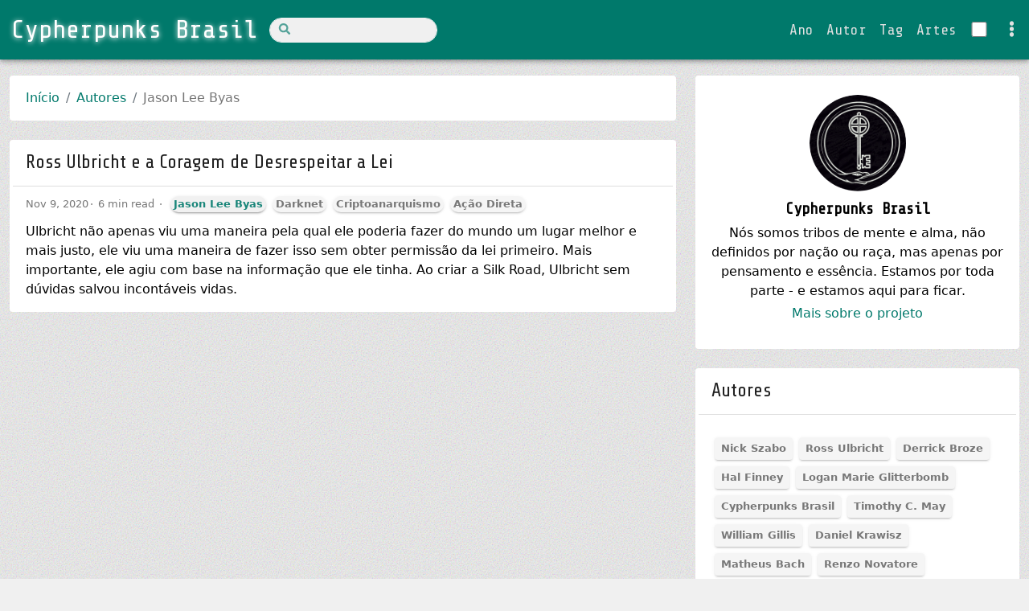

--- FILE ---
content_type: text/html; charset=utf-8
request_url: https://cypherpunks.com.br/author/jason-lee-byas/
body_size: 6419
content:
<!doctype html><html lang=en data-mode=light><head><meta charset=utf-8><meta name=viewport content="width=device-width,initial-scale=1"><title>Jason Lee Byas - Autores - Cypherpunks Brasil</title><link rel=apple-touch-icon href=https://cypherpunks.com.br/images/logo.webp sizes=180x180><link rel=icon href=https://cypherpunks.com.br/images/xor-background-light.webp sizes=32x32 type=image/png><link rel=icon href=https://cypherpunks.com.br/images/xor-background-light.webp sizes=16x16 type=image/png><link rel=manifest href=https://cypherpunks.com.br/images/xor-background-light.webp><link rel=icon href=https://cypherpunks.com.br/images/xor-background-light.webp><meta name=keywords content><meta name=description content><meta property="og:image" content="https://cypherpunks.com.br/images/logo-120x120.webp"><meta itemprop=name content="Jason Lee Byas"><meta itemprop=description content="Cypherpunks Brasil é um projeto dedicado a tradução de textos históricos e compartilhamento de conteúdo relacionado a criptoanarquismo, cypherpunk, criptologia, agorismo, sistemas descentralizados, hardware, moedas digitais, anarquismo, sobrevivencialismo e mais."><meta property="og:title" content="Jason Lee Byas"><meta property="og:description" content="Cypherpunks Brasil é um projeto dedicado a tradução de textos históricos e compartilhamento de conteúdo relacionado a criptoanarquismo, cypherpunk, criptologia, agorismo, sistemas descentralizados, hardware, moedas digitais, anarquismo, sobrevivencialismo e mais."><meta property="og:type" content="website"><meta property="og:url" content="https://cypherpunks.com.br/author/jason-lee-byas/"><meta name=twitter:card content="summary"><meta name=twitter:title content="Jason Lee Byas"><meta name=twitter:description content="Cypherpunks Brasil é um projeto dedicado a tradução de textos históricos e compartilhamento de conteúdo relacionado a criptoanarquismo, cypherpunk, criptologia, agorismo, sistemas descentralizados, hardware, moedas digitais, anarquismo, sobrevivencialismo e mais."><meta name=twitter:site content="@cypherpunksbr"><link rel=alternate type=application/rss+xml href=https://cypherpunks.com.br/author/jason-lee-byas/index.xml title="Cypherpunks Brasil"><link rel=stylesheet href=https://cypherpunks.com.br/css/bundle.min.9a75b8e643d77966663d67410c38f190df64efb09a2ce41c76b790e6dac63bdb.css integrity="sha256-mnW45kPXeWZmPWdBDDjxkN9k77CaLOQcdreQ5trGO9s=" crossorigin=anonymous><noscript><link rel=stylesheet href=https://cypherpunks.com.br/css/bundle.min.9a75b8e643d77966663d67410c38f190df64efb09a2ce41c76b790e6dac63bdb.css integrity="sha256-mnW45kPXeWZmPWdBDDjxkN9k77CaLOQcdreQ5trGO9s=" crossorigin=anonymous></noscript></head><body class=bg><script>const items=["mode","palette"];items.forEach(function(e){const t=localStorage.getItem("hbs-"+e);t&&document.body.parentElement.setAttribute("data-"+e,t)})</script><header><nav class="navbar top-app-bar top-app-bar-expand-lg"><div class=container-fluid><button class=navbar-toggler type=button data-bs-toggle=collapse data-bs-target=#navbarSupportedContent aria-controls=navbarSupportedContent aria-expanded=false aria-label="Toggle navigation">
<i aria-hidden=true class="fas fa-bars"></i>
</button><a class="navbar-brand text-center me-3" href=https://cypherpunks.com.br/>
<span class="hero glitch layers" data-text="Cypherpunks Brasil">Cypherpunks Brasil</span></a>
<button class=navbar-settings type=button data-bs-toggle=offcanvas data-bs-target=#offcanvasSettings aria-controls=offcanvasSettings aria-label="Toggle settings">
<i aria-hidden=true class="fas fa-ellipsis-v"></i></button><div class="offcanvas offcanvas-end surface h-100" tabindex=-1 id=offcanvasSettings aria-labelledby=offcanvasSettings><div class=offcanvas-header><h3 class=offcanvas-title>Settings</h3><button type=button class="btn btn-sm btn-outline-primary" data-bs-dismiss=offcanvas aria-label=Close>
<i aria-hidden=true class="fas fa-times"></i></button></div><div class="offcanvas-body d-flex flex-column"><section class=setting><form class="font-size-switcher-form row"><div class=col-auto><label for=fontSize class=form-label><i aria-hidden=true class="fas fa-fw fa-font"></i> Font Size</label></div><div class="col-auto ms-auto"><input type=range class=form-range min=-2 max=2 id=fontSize></div></form></section><section class="setting palettes"><form class=row><div class=col-auto><label><i aria-hidden=true class="fas fa-fw fa-palette"></i> Palette</label></div><div class="col-auto ms-auto"><a id=btnPalette class="btn btn-sm btn-outline-primary" role=button aria-label=palettePicker><i aria-hidden=true class="fas fa-eye-dropper"></i></a></div></form><div class="mt-2 d-flex visually-hidden" id=palettePicker><button type=button id=palette-blue aria-label=Blue class="btn btn-sm palette" data-palette=blue>
</button><button type=button id=palette-blue-gray aria-label="Blue Gray" class="btn btn-sm palette" data-palette=blue-gray>
</button><button type=button id=palette-brown aria-label=Brown class="btn btn-sm palette" data-palette=brown>
</button><button type=button id=palette-cyan aria-label=Cyan class="btn btn-sm palette" data-palette=cyan>
</button><button type=button id=palette-green aria-label=Green class="btn btn-sm palette" data-palette=green>
</button><button type=button id=palette-indigo aria-label=Indigo class="btn btn-sm palette" data-palette=indigo>
</button><button type=button id=palette-orange aria-label=Orange class="btn btn-sm palette" data-palette=orange>
</button><button type=button id=palette-pink aria-label=Pink class="btn btn-sm palette" data-palette=pink>
</button><button type=button id=palette-purple aria-label=Purple class="btn btn-sm palette" data-palette=purple>
</button><button type=button id=palette-red aria-label=Red class="btn btn-sm palette" data-palette=red>
</button><button type=button id=palette-teal aria-label=Teal class="btn btn-sm palette" data-palette=teal>
</button><button type=button id=palette-yellow aria-label=Yellow class="btn btn-sm palette" data-palette=yellow></button></div></section><section class="setting actions d-flex justify-content-center mt-auto"><a role=button class="action action-reload-page"><span class=action-icon><i aria-hidden=true class="fas fa-2x fa-redo-alt"></i></span> Reload</a>
<a role=button class="action action-copy-url"><span class=action-icon><i aria-hidden=true class="fas fa-2x fa-link"></i></span> Copy URL</a></section></div></div><div class="collapse navbar-collapse" tabindex=-1 id=navbarSupportedContent aria-labelledby=navbarSupportedContent><form class="search-bar my-1" action=https://cypherpunks.com.br/search><div class="input-group input-group-sm"><span class="btn btn-search disabled position-absolute left-0"><i aria-hidden=true class="fas fa-fw fa-search"></i></span>
<input class="form-control rounded-pill" name=q type=search aria-label=Search></div></form><ul class="navbar-nav ms-auto"><li class=nav-item><a class=nav-link href=https://cypherpunks.com.br/arquivo>Ano</a></li><li class=nav-item><a class=nav-link href=https://cypherpunks.com.br/author>Autor</a></li><li class=nav-item><a class=nav-link href=https://cypherpunks.com.br/tags>Tag</a></li><li class=nav-item><a class=nav-link href=https://cypherpunks.com.br/artes>Artes</a></li></ul><form class="mode-switcher-form d-flex align-items-center"><div class="form-check form-switch"><input aria-label="Colocar site em dark ou light mode" class=form-check-input type=checkbox id=modeSwitcher></div></form></div></div></nav></header><main role=main class=container-fluid><div class="row content"><div class=col-lg-8><div class=container><nav class="row card component" aria-label=breadcrumb><div class=card-body><ol class=breadcrumb><li class=breadcrumb-item><a href=https://cypherpunks.com.br/>Início</a></li><li class=breadcrumb-item><a href=https://cypherpunks.com.br/author/>Autores</a></li><li class="breadcrumb-item active">Jason Lee Byas</li></ol></div></nav><div class="posts mb-4"><article class="row card post component"><div class=card-header><h2 class="card-title post-title"><a href=https://cypherpunks.com.br/documentos/ross-ulbricht-e-a-coragem-de-desrespeitar-a-lei/>Ross Ulbricht e a Coragem de Desrespeitar a Lei</a></h2></div><div class=card-body><div class=post-meta><span class=post-date title="created on 2020-11-09 00:00:00 +0000 UTC.">Nov 9, 2020</span>
<span class=post-reading-time>6 min read
</span><span class=post-taxonomies><a href=https://cypherpunks.com.br/author/jason-lee-byas/ class="badge rounded-pill post-taxonomy post-taxonomies post-taxonomy-author">Jason Lee Byas</a><a href=https://cypherpunks.com.br/tags/darknet/ class="badge rounded-pill post-taxonomy post-taxonomies">Darknet</a><a href=https://cypherpunks.com.br/tags/criptoanarquismo/ class="badge rounded-pill post-taxonomy post-taxonomies">Criptoanarquismo</a><a href=https://cypherpunks.com.br/tags/a%C3%A7%C3%A3o-direta/ class="badge rounded-pill post-taxonomy post-taxonomies">Ação Direta</a></span></div><div class=post-summary>Ulbricht não apenas viu uma maneira pela qual ele poderia fazer do mundo um lugar melhor e mais justo, ele viu uma maneira de fazer isso sem obter permissão da lei primeiro. Mais importante, ele agiu com base na informação que ele tinha. Ao criar a Silk Road, Ulbricht sem dúvidas salvou incontáveis vidas.</div></div></article></div><div class="row table-responsive mb-3"></div></div></div><aside class="col-lg-4 sidebar d-flex"><div class=container><section class="card row text-center profile component"><div class=card-body><div class="col-12 d-flex align-items-center justify-content-center"><img class="profile-avatar rounded-circle" alt="Cypherpunks Brasil" src=https://cypherpunks.com.br/images/logo-120x120.webp loading=lazy width=1080 height=1080></div><div class="col-12 profile-meta"><div class=profile-name>Cypherpunks Brasil</div><div class=profile-bio>Nós somos tribos de mente e alma, não definidos por nação ou raça, mas apenas por pensamento e essência. Estamos por toda parte - e estamos aqui para ficar.</div><div class=profile-about><a href=https://cypherpunks.com.br/about/>Mais sobre o projeto</a></div></div></div></section><section class="taxonomies row card component"><div class=card-header><h2 class=card-title><a href=https://cypherpunks.com.br/author>Autores</a></h2></div><div class=card-body><div class=py-2><a href=https://cypherpunks.com.br/author/nick-szabo/ class="badge rounded post-taxonomy" title="Nick Szabo">Nick Szabo
</a><a href=https://cypherpunks.com.br/author/ross-ulbricht/ class="badge rounded post-taxonomy" title="Ross Ulbricht">Ross Ulbricht
</a><a href=https://cypherpunks.com.br/author/derrick-broze/ class="badge rounded post-taxonomy" title="Derrick Broze">Derrick Broze
</a><a href=https://cypherpunks.com.br/author/hal-finney/ class="badge rounded post-taxonomy" title="Hal Finney">Hal Finney
</a><a href=https://cypherpunks.com.br/author/logan-marie-glitterbomb/ class="badge rounded post-taxonomy" title="Logan Marie Glitterbomb">Logan Marie Glitterbomb
</a><a href=https://cypherpunks.com.br/author/cypherpunks-brasil/ class="badge rounded post-taxonomy" title="Cypherpunks Brasil">Cypherpunks Brasil
</a><a href=https://cypherpunks.com.br/author/timothy-c.-may/ class="badge rounded post-taxonomy" title="Timothy C. May">Timothy C. May
</a><a href=https://cypherpunks.com.br/author/william-gillis/ class="badge rounded post-taxonomy" title="William Gillis">William Gillis
</a><a href=https://cypherpunks.com.br/author/daniel-krawisz/ class="badge rounded post-taxonomy" title="Daniel Krawisz">Daniel Krawisz
</a><a href=https://cypherpunks.com.br/author/matheus-bach/ class="badge rounded post-taxonomy" title="Matheus Bach">Matheus Bach
</a><a href=https://cypherpunks.com.br/author/renzo-novatore/ class="badge rounded post-taxonomy" title="Renzo Novatore">Renzo Novatore
</a><a href=https://cypherpunks.com.br/author/alian%C3%A7a-pela-%C3%A1gua/ class="badge rounded post-taxonomy" title="Aliança Pela Água">Aliança Pela Água
</a><a href=https://cypherpunks.com.br/author/cypherpunk-guild/ class="badge rounded post-taxonomy" title="Cypherpunk Guild">Cypherpunk Guild
</a><a href=https://cypherpunks.com.br/author/eric-hughes/ class="badge rounded post-taxonomy" title="Eric Hughes">Eric Hughes
</a><a href=https://cypherpunks.com.br/author/isis-agora-lovecruft/ class="badge rounded post-taxonomy" title="Isis Agora Lovecruft">Isis Agora Lovecruft
</a><a href=https://cypherpunks.com.br/author/kael-avila/ class="badge rounded post-taxonomy" title="Kael Avila">Kael Avila
</a><a href=https://cypherpunks.com.br/author/kevin-carson/ class="badge rounded post-taxonomy" title="Kevin Carson">Kevin Carson
</a><a href=https://cypherpunks.com.br/author/tipretin/ class="badge rounded post-taxonomy" title=Tipretin>Tipretin
</a><a href=https://cypherpunks.com.br/author/6102bitcoin/ class="badge rounded post-taxonomy" title=6102bitcoin>6102bitcoin
</a><a href=https://cypherpunks.com.br/author/alfredo-m.-bonanno/ class="badge rounded post-taxonomy" title="Alfredo M. Bonanno">Alfredo M. Bonanno
</a><a href=https://cypherpunks.com.br/author/amir-taaki/ class="badge rounded post-taxonomy" title="Amir Taaki">Amir Taaki
</a><a href=https://cypherpunks.com.br/author/amy-ireland/ class="badge rounded post-taxonomy" title="Amy Ireland">Amy Ireland
</a><a href=https://cypherpunks.com.br/author/anarplex/ class="badge rounded post-taxonomy" title=Anarplex>Anarplex
</a><a href=https://cypherpunks.com.br/author/anon-anarchist-action/ class="badge rounded post-taxonomy" title="Anon Anarchist Action">Anon Anarchist Action
</a><a href=https://cypherpunks.com.br/author/bill-st.-clair/ class="badge rounded post-taxonomy" title="Bill St. Clair">Bill St. Clair
</a><a href=https://cypherpunks.com.br/author/bitdov/ class="badge rounded post-taxonomy" title=Bitdov>Bitdov
</a><a href=https://cypherpunks.com.br/author/blueshifted/ class="badge rounded post-taxonomy" title=Blueshifted>Blueshifted
</a><a href=https://cypherpunks.com.br/author/cyberdef/ class="badge rounded post-taxonomy" title=CyberDef>CyberDef
</a><a href=https://cypherpunks.com.br/author/darkfi/ class="badge rounded post-taxonomy" title=DarkFi>DarkFi
</a><a href=https://cypherpunks.com.br/author/david-chaum/ class="badge rounded post-taxonomy" title="David Chaum">David Chaum
</a><a href=https://cypherpunks.com.br/author/david-friedman/ class="badge rounded post-taxonomy" title="David Friedman">David Friedman
</a><a href=https://cypherpunks.com.br/author/dr.-paul-dylan-ennis/ class="badge rounded post-taxonomy" title="Dr. Paul Dylan-Ennis">Dr. Paul Dylan-Ennis
</a><a href=https://cypherpunks.com.br/author/elle-armageddon/ class="badge rounded post-taxonomy" title="Elle Armageddon">Elle Armageddon
</a><a href=https://cypherpunks.com.br/author/eric-s.-raymond/ class="badge rounded post-taxonomy" title="Eric S. Raymond">Eric S. Raymond
</a><a href=https://cypherpunks.com.br/author/harry-halpin/ class="badge rounded post-taxonomy" title="Harry Halpin">Harry Halpin
</a><a href=https://cypherpunks.com.br/author/herman-sh%C3%A4d/ class="badge rounded post-taxonomy" title="Herman Shäd">Herman Shäd
</a><a href=https://cypherpunks.com.br/author/jason-lee-byas/ class="badge rounded post-taxonomy" title="Jason Lee Byas">Jason Lee Byas
</a><a href=https://cypherpunks.com.br/author/jaya-klara-brekke/ class="badge rounded post-taxonomy" title="Jaya Klara Brekke">Jaya Klara Brekke
</a><a href=https://cypherpunks.com.br/author/john-perry-barlow/ class="badge rounded post-taxonomy" title="John Perry Barlow">John Perry Barlow
</a><a href=https://cypherpunks.com.br/author/kakoy/ class="badge rounded post-taxonomy" title=Kakoy>Kakoy
</a><a href=https://cypherpunks.com.br/author/konrad-s.-graf/ class="badge rounded post-taxonomy" title="Konrad S. Graf">Konrad S. Graf
</a><a href=https://cypherpunks.com.br/author/l.a.-kauffman/ class="badge rounded post-taxonomy" title="L.A. Kauffman">L.A. Kauffman
</a><a href=https://cypherpunks.com.br/author/la-devochka/ class="badge rounded post-taxonomy" title="La Devochka">La Devochka
</a><a href=https://cypherpunks.com.br/author/mckenzie-wark/ class="badge rounded post-taxonomy" title="McKenzie Wark">McKenzie Wark
</a><a href=https://cypherpunks.com.br/author/mestizo/ class="badge rounded post-taxonomy" title=Mestizo>Mestizo
</a><a href=https://cypherpunks.com.br/author/nick-land/ class="badge rounded post-taxonomy" title="Nick Land">Nick Land
</a><a href=https://cypherpunks.com.br/author/onetimepad/ class="badge rounded post-taxonomy" title=OneTimePad>OneTimePad
</a><a href=https://cypherpunks.com.br/author/paul-emile-de-puydt/ class="badge rounded post-taxonomy" title="Paul-Emile de Puydt">Paul-Emile de Puydt
</a><a href=https://cypherpunks.com.br/author/philip-r.-zimmermann/ class="badge rounded post-taxonomy" title="Philip R. Zimmermann">Philip R. Zimmermann
</a><a href=https://cypherpunks.com.br/author/phineas-fisher/ class="badge rounded post-taxonomy" title="Phineas Fisher">Phineas Fisher
</a><a href=https://cypherpunks.com.br/author/rai-ling/ class="badge rounded post-taxonomy" title="Rai Ling">Rai Ling
</a><a href=https://cypherpunks.com.br/author/rekt/ class="badge rounded post-taxonomy" title=REKT>REKT
</a><a href=https://cypherpunks.com.br/author/richard-stallman/ class="badge rounded post-taxonomy" title="Richard Stallman">Richard Stallman
</a><a href=https://cypherpunks.com.br/author/ryan-calhoun/ class="badge rounded post-taxonomy" title="Ryan Calhoun">Ryan Calhoun
</a><a href=https://cypherpunks.com.br/author/satoshi-nakamoto/ class="badge rounded post-taxonomy" title="Satoshi Nakamoto">Satoshi Nakamoto
</a><a href=https://cypherpunks.com.br/author/smuggler/ class="badge rounded post-taxonomy" title=Smuggler>Smuggler
</a><a href=https://cypherpunks.com.br/author/tech-learning-collective/ class="badge rounded post-taxonomy" title="Tech Learning Collective">Tech Learning Collective
</a><a href=https://cypherpunks.com.br/author/vinicius-yaunner/ class="badge rounded post-taxonomy" title="Vinicius Yaunner">Vinicius Yaunner
</a><a href=https://cypherpunks.com.br/author/voltairine-de-cleyre/ class="badge rounded post-taxonomy" title="Voltairine de Cleyre">Voltairine de Cleyre
</a><a href=https://cypherpunks.com.br/author/w.w.-barlowe/ class="badge rounded post-taxonomy" title="W.W. Barlowe">W.W. Barlowe
</a><a href=https://cypherpunks.com.br/author/wei-dai/ class="badge rounded post-taxonomy" title="Wei Dai">Wei Dai
</a><a href=https://cypherpunks.com.br/author/werner-ackermann/ class="badge rounded post-taxonomy" title="Werner Ackermann">Werner Ackermann
</a><a href=https://cypherpunks.com.br/author/xyz/ class="badge rounded post-taxonomy" title=XYZ>XYZ</a></div></div></section><section class="taxonomies row card component"><div class=card-header><h2 class=card-title><a href=https://cypherpunks.com.br/tags>Tags</a></h2></div><div class=card-body><div class=py-2><a href=https://cypherpunks.com.br/tags/tecnologia/ class="badge rounded post-taxonomy" title=Tecnologia>Tecnologia
</a><a href=https://cypherpunks.com.br/tags/agorismo/ class="badge rounded post-taxonomy" title=Agorismo>Agorismo
</a><a href=https://cypherpunks.com.br/tags/anarquismo/ class="badge rounded post-taxonomy" title=Anarquismo>Anarquismo
</a><a href=https://cypherpunks.com.br/tags/contra-economia/ class="badge rounded post-taxonomy" title=Contra-economia>Contra-economia
</a><a href=https://cypherpunks.com.br/tags/criptoanarquia/ class="badge rounded post-taxonomy" title=Criptoanarquia>Criptoanarquia
</a><a href=https://cypherpunks.com.br/tags/freeross/ class="badge rounded post-taxonomy" title=FreeRoss>FreeRoss
</a><a href=https://cypherpunks.com.br/tags/liberdade/ class="badge rounded post-taxonomy" title=Liberdade>Liberdade
</a><a href=https://cypherpunks.com.br/tags/criptografia/ class="badge rounded post-taxonomy" title=Criptografia>Criptografia
</a><a href=https://cypherpunks.com.br/tags/privacidade/ class="badge rounded post-taxonomy" title=Privacidade>Privacidade
</a><a href=https://cypherpunks.com.br/tags/ciberespa%C3%A7o/ class="badge rounded post-taxonomy" title=Ciberespaço>Ciberespaço
</a><a href=https://cypherpunks.com.br/tags/dinheiro/ class="badge rounded post-taxonomy" title=Dinheiro>Dinheiro
</a><a href=https://cypherpunks.com.br/tags/bitcoin/ class="badge rounded post-taxonomy" title=Bitcoin>Bitcoin
</a><a href=https://cypherpunks.com.br/tags/contratos/ class="badge rounded post-taxonomy" title=Contratos>Contratos
</a><a href=https://cypherpunks.com.br/tags/economia/ class="badge rounded post-taxonomy" title=Economia>Economia
</a><a href=https://cypherpunks.com.br/tags/seguran%C3%A7a/ class="badge rounded post-taxonomy" title=Segurança>Segurança
</a><a href=https://cypherpunks.com.br/tags/censura/ class="badge rounded post-taxonomy" title=Censura>Censura
</a><a href=https://cypherpunks.com.br/tags/empreendedorismo/ class="badge rounded post-taxonomy" title=Empreendedorismo>Empreendedorismo
</a><a href=https://cypherpunks.com.br/tags/transumanismo/ class="badge rounded post-taxonomy" title=Transumanismo>Transumanismo
</a><a href=https://cypherpunks.com.br/tags/criptoanarquismo/ class="badge rounded post-taxonomy" title=Criptoanarquismo>Criptoanarquismo
</a><a href=https://cypherpunks.com.br/tags/smart-contracts/ class="badge rounded post-taxonomy" title="Smart Contracts">Smart Contracts
</a><a href=https://cypherpunks.com.br/tags/transa%C3%A7%C3%B5es/ class="badge rounded post-taxonomy" title=Transações>Transações
</a><a href=https://cypherpunks.com.br/tags/a%C3%A7%C3%A3o-direta/ class="badge rounded post-taxonomy" title="Ação Direta">Ação Direta
</a><a href=https://cypherpunks.com.br/tags/individualismo/ class="badge rounded post-taxonomy" title=Individualismo>Individualismo
</a><a href=https://cypherpunks.com.br/tags/manifesto/ class="badge rounded post-taxonomy" title=Manifesto>Manifesto
</a><a href=https://cypherpunks.com.br/tags/pgp/ class="badge rounded post-taxonomy" title=PGP>PGP</a></div></div></section></div></aside></div></main><footer class="footer mt-auto component py-3 text-center container-fluid"><nav class="social-links nav my-2 justify-content-center"><a class="nav-link social-link" target=_blank href=https://facebook.com/cypherpunksbrasiloficial title=Facebook rel="noopener noreferrer"><i aria-hidden=true class="fa-fw fa-2x fab fa-facebook-f"></i>
</a><a class="nav-link social-link" target=_blank href=https://github.com/cypherpunksbr title=GitHub rel="noopener noreferrer"><i aria-hidden=true class="fa-fw fa-2x fab fa-github"></i>
</a><a class="nav-link social-link" target=_blank href=https://www.instagram.com/cypherpunksbrasil title=Instagram rel="noopener noreferrer"><i aria-hidden=true class="fa-fw fa-2x fab fa-instagram"></i>
</a><a class="nav-link social-link" target=_blank href=https://odysee.com/@CypherpunksBrasil title=Odysee rel="noopener noreferrer"><svg class="svg-inline--fa fa-2x" aria-hidden="true" focusable="false" role="img" viewBox="0 0 24 24" xmlns="http://www.w3.org/2000/svg"><title>Odysee</title><path fill="currentcolor" d="M11.965.0A12 12 0 000 12a12 12 0 0012 12 12 12 0 0012-12 12 12 0 00-3.209-8.167 7.272 7.272.0 01-.799 3.218c-.548.957-2.281 2.77-3.264 3.699a.723.723.0 00.056 1.104c.996.74 2.658 2.151 2.788 3.422.176 1.835 1.6 4.02 1.675 4.159a.67.67.0 01-.105.327 12.067 12.067.0 01-2.03 1.898 2.435 2.435.0 01-.807.126c-1.944-.04-1.526-1.866-1.712-2.905s-.78-3.085-2.716-2.788c0 0 .484 4.243-1.489 5.546s-5.843 2.27-6.55-.408 2.46-2.384 2.684-2.384c.223.0 2.233-.632 1.267-2.53-.967-1.898-2.01-3.5-2.01-3.5a11.37 11.37.0 00-2.735 1.285 5.42 5.42.0 00-1.061.82c-1.065 1.104-2.19 1.713-2.954 1.358a1.368 1.368.0 01-.32-.221A11.926 11.926.0 01.1 13.503c.43-.641 2.082-2.038 3.696-2.906 1.304-.702 2.737-.988 3.118-1.355-.671-2.235-1.882-5.703.832-7.33C9.881.634 12.69-.142 13.77 2.958c1.08 3.1.802 3.796 1.267 3.796s1.608.223 2.09-1.75c.356-1.445.574-2.685 1.379-3.087A12 12 0 0012 0a12 12 0 00-.035.0zm-.498 2.125c-.353-.019-.78.05-1.303.224.0.0-1.895.52-1.749 2.53.13 1.777 1.08 2.753 3.053 2.01 1.972-.737 2.31-1.264 1.824-2.753-.364-1.117-.765-1.956-1.825-2.011zm.48.726a.249.249.0 01.183.07 1.58 1.58.0 01.232.346.253.253.0 01-.197.37.253.253.0 01-.233-.131 1.559 1.559.0 00-.148-.232.256.256.0 010-.353.249.249.0 01.163-.07zm3.529.152a.22.22.0 01.192.103.22.22.0 01-.07.305.22.22.0 11-.122-.408zM12.609 4.27a.253.253.0 01.227.133 1.5 1.5.0 01.102.982.253.253.0 01-.246.205h-.049a.253.253.0 01-.2-.295 1.013 1.013.0 00-.071-.697.253.253.0 01.237-.328zm-8.035.552a.12.12.0 01.029.003.12.12.0 11-.147.091.12.12.0 01.118-.094zm15.77 3.419.273.539.593.12-.539.275-.123.592-.272-.539-.592-.123.538-.272zm-17.767.535a.22.22.0 01.193.104.22.22.0 01-.07.304.22.22.0 11-.123-.408zm16.004 2.79a.258.258.0 01.062.007.258.258.0 11-.31.195.258.258.0 01.248-.202zM4.914 16.115a.17.17.0 01.165.14.17.17.0 01-.137.197.17.17.0 11-.028-.337zm9.769 4.094a.2.2.0 01.036.004.2.2.0 11-.233.15.2.2.0 01.197-.154z"/></svg><a class="nav-link social-link" target=_blank href=https://t.me/CypherpunksBrasil title=Telegram rel="noopener noreferrer"><i aria-hidden=true class="fa-fw fa-2x fab fa-telegram-plane"></i>
</a><a class="nav-link social-link" target=_blank href=https://twitter.com/cypherpunksbr title=Twitter rel="noopener noreferrer"><i aria-hidden=true class="fa-fw fa-2x fab fa-twitter"></i>
</a><a class="nav-link social-link" target=_blank href=https://www.youtube.com/c/CypherpunksBrasil title=Youtube rel="noopener noreferrer"><i aria-hidden=true class="fa-fw fa-2x fab fa-youtube"></i>
</a><a class="nav-link social-link" target=_blank href=https://cypherpunks.com.br/author/jason-lee-byas/index.xml title=RSS rel="noopener noreferrer"><i aria-hidden=true class="fas fa-fw fa-2x fa-rss"></i></a></nav><div class="copyright mb-2">(CC0) 2018-2026 Cypherpunks Brasil. O site está sobre a licença Creative Commons Zero, pode copiar!</div></footer><script src=https://cypherpunks.com.br/js/bundle.min.d37630e9ac6e2a99c10bfff04ec8b721b20dca2bcd74f981d93437dd7e3bb713.js integrity="sha256-03Yw6axuKpnBC//wTsi3IbINyivNdPmB2TQ33X47txM=" crossorigin=anonymous defer></script></body></html>

--- FILE ---
content_type: text/css; charset=utf-8
request_url: https://cypherpunks.com.br/css/bundle.min.9a75b8e643d77966663d67410c38f190df64efb09a2ce41c76b790e6dac63bdb.css
body_size: 21121
content:
@import "https://fonts.googleapis.com/css2?family=Share+Tech+Mono&display=swap";@import "https://fonts.googleapis.com/css2?family=Share+Tech&display=swap";:root{--hbs-black-full:#000;--hbs-white-full:#fff;--hbs-neon-pink:#e0287d;--hbs-neon-blue:#1bc7fb;--hbs-gray-100:#f8f9fa;--hbs-gray-200:#e9ecef;--hbs-gray-300:#dee2e6;--hbs-gray-400:#ced4da;--hbs-gray-500:#adb5bd;--hbs-gray-600:#6c757d;--hbs-gray-700:#495057;--hbs-gray-800:#343a40;--hbs-gray-900:#212529;--hbs-white-rgb:255, 255, 255;--hbs-black-rgb:0, 0, 0;--hbs-body-color-rgb:33, 37, 41;--hbs-body-bg-rgb:255, 255, 255;--hbs-font-share-tech-mono:"Share Tech Mono", monospace;--hbs-font-share-tech:"Share Tech", sans-serif;--hbs-font-sans-serif:system-ui, -apple-system, "Segoe UI", Roboto, "Helvetica Neue", Arial, "Noto Sans", "Liberation Sans", sans-serif, "Apple Color Emoji", "Segoe UI Emoji", "Segoe UI Symbol", "Noto Color Emoji";--hbs-font-monospace:SFMono-Regular, Menlo, Monaco, Consolas, "Liberation Mono", "Courier New", monospace;--hbs-gradient:linear-gradient(180deg, rgba(255, 255, 255, 0.15), rgba(53, 51, 51, 0));--hbs-body-font-family:var(--hbs-font-sans-serif);--hbs-body-font-size:1rem;--hbs-body-font-weight:400;--hbs-body-line-height:1.5;--hbs-body-color:#dee2e6;--hbs-body-bg:var(--hbs-primary-text-on-surface);--hbs-noise-opacity:0.5}*,*::before,*::after{box-sizing:border-box}body{margin:0;font-family:var(--hbs-body-font-family);font-size:var(--hbs-body-font-size);font-weight:var(--hbs-body-font-weight);line-height:var(--hbs-body-line-height);color:var(--hbs-body-color);text-align:var(--hbs-body-text-align);background-color:var(--hbs-body-bg);-webkit-text-size-adjust:100%;-webkit-tap-highlight-color:transparent}hr{margin:1rem 0;color:inherit;background-color:currentColor;border:0;opacity:.25}hr:not([size]){height:1px}h6,.h6,h5,.h5,h4,.h4,h3,.h3,h2,.h2,h1,.h1{margin-top:0;margin-bottom:.5rem;font-weight:500;line-height:1.2}h1,.h1{font-size:calc(1.325rem + .9vw)}@media(min-width:1200px){h1,.h1{font-size:2rem}}h2,.h2{font-size:calc(1.4rem + .3vw)}@media(min-width:1200px){h2,.h2{font-size:1.5rem}}h3,.h3{font-size:calc(1.2625rem + .15vw)}@media(min-width:1200px){h3,.h3{font-size:1.375rem}}h4,.h4{font-size:1.25rem}h5,.h5{font-size:1.125rem}h6,.h6{font-size:1rem}p{margin-top:0;margin-bottom:1rem}abbr[title],abbr[data-bs-original-title]{text-decoration:underline dotted;cursor:help;text-decoration-skip-ink:none}address{margin-bottom:1rem;font-style:normal;line-height:inherit}ol,ul{padding-left:2rem}ol,ul,dl{margin-top:0;margin-bottom:1rem}ol ol,ul ul,ol ul,ul ol{margin-bottom:0}dt{font-weight:700}dd{margin-bottom:.5rem;margin-left:0}blockquote{margin:0 0 1rem}b,strong{font-weight:bolder}small,.small{font-size:.875em}mark,.mark{padding:.2em;background-color:#fcf8e3}sub,sup{position:relative;font-size:.75em;line-height:0;vertical-align:baseline}sub{bottom:-.25em}sup{top:-.5em}a{color:#0d6efd;text-decoration:underline}a:hover{color:#0a58ca}.card-title.post-title a,.profile-about a{animation:paths 0s step-end infinite}.card-title.post-title a:hover,.card-title.post-title a:focus,.profile-about a:hover,.profile-about a:focus{animation-duration:5s}a:not([href]):not([class]),a:not([href]):not([class]):hover{color:inherit;text-decoration:none}pre,code,kbd,samp{font-family:var(--hbs-font-monospace);font-size:1em;direction:ltr;unicode-bidi:bidi-override}pre{display:block;margin-top:0;margin-bottom:1rem;overflow:auto;font-size:.875em}pre code{font-size:inherit;color:inherit;word-break:normal}code{font-size:.875em;color:#d63384;word-wrap:break-word}a>code{color:inherit}kbd{padding:.2rem .4rem;font-size:.875em;color:#fff;background-color:#212529;border-radius:.2rem}kbd kbd{padding:0;font-size:1em;font-weight:700}figure{margin:0 0 1rem}img,svg{vertical-align:middle}table{caption-side:bottom;border-collapse:collapse}caption{padding-top:.5rem;padding-bottom:.5rem;color:#6c757d;text-align:left}th{text-align:inherit;text-align:-webkit-match-parent}thead,tbody,tfoot,tr,td,th{border-color:inherit;border-style:solid;border-width:0}label{display:inline-block}button{border-radius:0}button:focus:not(:focus-visible){outline:0}input,button,select,optgroup,textarea{margin:0;font-family:inherit;font-size:inherit;line-height:inherit}button,select{text-transform:none}[role=button]{cursor:pointer}select{word-wrap:normal}select:disabled{opacity:1}[list]::-webkit-calendar-picker-indicator{display:none}button,[type=button],[type=reset],[type=submit]{-webkit-appearance:button}button:not(:disabled),[type=button]:not(:disabled),[type=reset]:not(:disabled),[type=submit]:not(:disabled){cursor:pointer}::-moz-focus-inner{padding:0;border-style:none}textarea{resize:vertical}fieldset{min-width:0;padding:0;margin:0;border:0}legend{float:left;width:100%;padding:0;margin-bottom:.5rem;font-size:calc(1.275rem + .3vw);line-height:inherit}@media(min-width:1200px){legend{font-size:1.5rem}}legend+*{clear:left}::-webkit-datetime-edit-fields-wrapper,::-webkit-datetime-edit-text,::-webkit-datetime-edit-minute,::-webkit-datetime-edit-hour-field,::-webkit-datetime-edit-day-field,::-webkit-datetime-edit-month-field,::-webkit-datetime-edit-year-field{padding:0}::-webkit-inner-spin-button{height:auto}[type=search]{outline-offset:-2px;-webkit-appearance:textfield}::-webkit-search-decoration{-webkit-appearance:none}::-webkit-color-swatch-wrapper{padding:0}::file-selector-button{font:inherit}::-webkit-file-upload-button{font:inherit;-webkit-appearance:button}output{display:inline-block}iframe{border:0}summary{display:list-item;cursor:pointer}progress{vertical-align:baseline}[hidden]{display:none!important}.lead{font-size:1.25rem;font-weight:300}.display-1{font-size:calc(1.625rem + 4.5vw);font-weight:300;line-height:1.2}@media(min-width:1200px){.display-1{font-size:5rem}}.display-2{font-size:calc(1.575rem + 3.9vw);font-weight:300;line-height:1.2}@media(min-width:1200px){.display-2{font-size:4.5rem}}.display-3{font-size:calc(1.525rem + 3.3vw);font-weight:300;line-height:1.2}@media(min-width:1200px){.display-3{font-size:4rem}}.display-4{font-size:calc(1.475rem + 2.7vw);font-weight:300;line-height:1.2}@media(min-width:1200px){.display-4{font-size:3.5rem}}.display-5{font-size:calc(1.425rem + 2.1vw);font-weight:300;line-height:1.2}@media(min-width:1200px){.display-5{font-size:3rem}}.display-6{font-size:calc(1.375rem + 1.5vw);font-weight:300;line-height:1.2}@media(min-width:1200px){.display-6{font-size:2.5rem}}.list-unstyled{padding-left:0;list-style:none}.list-inline{padding-left:0;list-style:none}.list-inline-item{display:inline-block}.list-inline-item:not(:last-child){margin-right:.5rem}.initialism{font-size:.875em;text-transform:uppercase}.blockquote{margin-bottom:1rem;font-size:1.25rem}.blockquote>:last-child{margin-bottom:0}.blockquote-footer{margin-top:-1rem;margin-bottom:1rem;font-size:.875em;color:#6c757d}.blockquote-footer::before{content:"— "}.img-fluid{max-width:100%;height:auto}.img-thumbnail{padding:.25rem;background-color:#fff;border:1px solid #dee2e6;border-radius:.25rem;max-width:100%;height:auto}.figure{display:inline-block}.figure-img{margin-bottom:.5rem;line-height:1}.figure-caption{font-size:.875em;color:#6c757d}.container,.container-fluid,.container-xxl,.container-xl,.container-lg,.container-md,.container-sm{width:100%;padding-right:var(--hbs-gutter-x,.375rem);padding-left:var(--hbs-gutter-x,.375rem);margin-right:auto;margin-left:auto}@media(min-width:576px){.container-sm,.container{max-width:540px}}.container-lg,.container-sm,.container{max-width:720px}@media(min-width:992px){.container-lg,.container-sm,.container{max-width:960px}}.container-lg,.container-sm,.container{max-width:1140px}.container-lg,.container-sm,.container{max-width:1320px}.row{--hbs-gutter-x:0.75rem;--hbs-gutter-y:0;display:flex;flex-wrap:wrap;margin-top:calc(var(--hbs-gutter-y) * -1);margin-right:calc(var(--hbs-gutter-x) * -.5);margin-left:calc(var(--hbs-gutter-x) * -.5)}.row>*{flex-shrink:0;width:100%;max-width:100%;padding-right:calc(var(--hbs-gutter-x) * .5);padding-left:calc(var(--hbs-gutter-x) * .5);margin-top:var(--hbs-gutter-y)}.col{flex:1 0}.row-cols-auto>*{flex:none;width:auto}.row-cols-1>*{flex:none;width:100%}.row-cols-2>*{flex:none;width:50%}.row-cols-3>*{flex:none;width:33.3333333333%}.row-cols-4>*{flex:none;width:25%}.row-cols-5>*{flex:none;width:20%}.row-cols-6>*{flex:none;width:16.6666666667%}.col-auto{flex:none;width:auto}.col-1{flex:none;width:8.33333333%}.col-2{flex:none;width:16.66666667%}.col-3{flex:none;width:25%}.col-4{flex:none;width:33.33333333%}.col-5{flex:none;width:41.66666667%}.col-6{flex:none;width:50%}.col-7{flex:none;width:58.33333333%}.col-8{flex:none;width:66.66666667%}.col-9{flex:none;width:75%}.col-10{flex:none;width:83.33333333%}.col-11{flex:none;width:91.66666667%}.col-12{flex:none;width:100%}.offset-1{margin-left:8.33333333%}.offset-2{margin-left:16.66666667%}.offset-3{margin-left:25%}.offset-4{margin-left:33.33333333%}.offset-5{margin-left:41.66666667%}.offset-6{margin-left:50%}.offset-7{margin-left:58.33333333%}.offset-8{margin-left:66.66666667%}.offset-9{margin-left:75%}.offset-10{margin-left:83.33333333%}.offset-11{margin-left:91.66666667%}.g-0,.gx-0{--hbs-gutter-x:0}.g-0,.gy-0{--hbs-gutter-y:0}.g-1,.gx-1{--hbs-gutter-x:0.25rem}.g-1,.gy-1{--hbs-gutter-y:0.25rem}.g-2,.gx-2{--hbs-gutter-x:0.5rem}.g-2,.gy-2{--hbs-gutter-y:0.5rem}.g-3,.gx-3{--hbs-gutter-x:1rem}.g-3,.gy-3{--hbs-gutter-y:1rem}.g-4,.gx-4{--hbs-gutter-x:1.5rem}.g-4,.gy-4{--hbs-gutter-y:1.5rem}.g-5,.gx-5{--hbs-gutter-x:3rem}.g-5,.gy-5{--hbs-gutter-y:3rem}@media(min-width:576px){.col-sm{flex:1 0}.row-cols-sm-auto>*{flex:none;width:auto}.row-cols-sm-1>*{flex:none;width:100%}.row-cols-sm-2>*{flex:none;width:50%}.row-cols-sm-3>*{flex:none;width:33.3333333333%}.row-cols-sm-4>*{flex:none;width:25%}.row-cols-sm-5>*{flex:none;width:20%}.row-cols-sm-6>*{flex:none;width:16.6666666667%}.col-sm-auto{flex:none;width:auto}.col-sm-1{flex:none;width:8.33333333%}.col-sm-2{flex:none;width:16.66666667%}.col-sm-3{flex:none;width:25%}.col-sm-4{flex:none;width:33.33333333%}.col-sm-5{flex:none;width:41.66666667%}.col-sm-6{flex:none;width:50%}.col-sm-7{flex:none;width:58.33333333%}.col-sm-8{flex:none;width:66.66666667%}.col-sm-9{flex:none;width:75%}.col-sm-10{flex:none;width:83.33333333%}.col-sm-11{flex:none;width:91.66666667%}.col-sm-12{flex:none;width:100%}.offset-sm-0{margin-left:0}.offset-sm-1{margin-left:8.33333333%}.offset-sm-2{margin-left:16.66666667%}.offset-sm-3{margin-left:25%}.offset-sm-4{margin-left:33.33333333%}.offset-sm-5{margin-left:41.66666667%}.offset-sm-6{margin-left:50%}.offset-sm-7{margin-left:58.33333333%}.offset-sm-8{margin-left:66.66666667%}.offset-sm-9{margin-left:75%}.offset-sm-10{margin-left:83.33333333%}.offset-sm-11{margin-left:91.66666667%}.g-sm-0,.gx-sm-0{--hbs-gutter-x:0}.g-sm-0,.gy-sm-0{--hbs-gutter-y:0}.g-sm-1,.gx-sm-1{--hbs-gutter-x:0.25rem}.g-sm-1,.gy-sm-1{--hbs-gutter-y:0.25rem}.g-sm-2,.gx-sm-2{--hbs-gutter-x:0.5rem}.g-sm-2,.gy-sm-2{--hbs-gutter-y:0.5rem}.g-sm-3,.gx-sm-3{--hbs-gutter-x:1rem}.g-sm-3,.gy-sm-3{--hbs-gutter-y:1rem}.g-sm-4,.gx-sm-4{--hbs-gutter-x:1.5rem}.g-sm-4,.gy-sm-4{--hbs-gutter-y:1.5rem}.g-sm-5,.gx-sm-5{--hbs-gutter-x:3rem}.g-sm-5,.gy-sm-5{--hbs-gutter-y:3rem}}@media(min-width:992px){.col-lg{flex:1 0}.row-cols-lg-auto>*{flex:none;width:auto}.row-cols-lg-1>*{flex:none;width:100%}.row-cols-lg-2>*{flex:none;width:50%}.row-cols-lg-3>*{flex:none;width:33.3333333333%}.row-cols-lg-4>*{flex:none;width:25%}.row-cols-lg-5>*{flex:none;width:20%}.row-cols-lg-6>*{flex:none;width:16.6666666667%}.col-lg-auto{flex:none;width:auto}.col-lg-1{flex:none;width:8.33333333%}.col-lg-2{flex:none;width:16.66666667%}.col-lg-3{flex:none;width:25%}.col-lg-4{flex:none;width:33.33333333%}.col-lg-5{flex:none;width:41.66666667%}.col-lg-6{flex:none;width:50%}.col-lg-7{flex:none;width:58.33333333%}.col-lg-8{flex:none;width:66.66666667%}.col-lg-9{flex:none;width:75%}.col-lg-10{flex:none;width:83.33333333%}.col-lg-11{flex:none;width:91.66666667%}.col-lg-12{flex:none;width:100%}.offset-lg-0{margin-left:0}.offset-lg-1{margin-left:8.33333333%}.offset-lg-2{margin-left:16.66666667%}.offset-lg-3{margin-left:25%}.offset-lg-4{margin-left:33.33333333%}.offset-lg-5{margin-left:41.66666667%}.offset-lg-6{margin-left:50%}.offset-lg-7{margin-left:58.33333333%}.offset-lg-8{margin-left:66.66666667%}.offset-lg-9{margin-left:75%}.offset-lg-10{margin-left:83.33333333%}.offset-lg-11{margin-left:91.66666667%}.g-lg-0,.gx-lg-0{--hbs-gutter-x:0}.g-lg-0,.gy-lg-0{--hbs-gutter-y:0}.g-lg-1,.gx-lg-1{--hbs-gutter-x:0.25rem}.g-lg-1,.gy-lg-1{--hbs-gutter-y:0.25rem}.g-lg-2,.gx-lg-2{--hbs-gutter-x:0.5rem}.g-lg-2,.gy-lg-2{--hbs-gutter-y:0.5rem}.g-lg-3,.gx-lg-3{--hbs-gutter-x:1rem}.g-lg-3,.gy-lg-3{--hbs-gutter-y:1rem}.g-lg-4,.gx-lg-4{--hbs-gutter-x:1.5rem}.g-lg-4,.gy-lg-4{--hbs-gutter-y:1.5rem}.g-lg-5,.gx-lg-5{--hbs-gutter-x:3rem}.g-lg-5,.gy-lg-5{--hbs-gutter-y:3rem}}.table,table{--hbs-table-bg:transparent;--hbs-table-accent-bg:transparent;--hbs-table-striped-color:#212529;--hbs-table-striped-bg:rgba(0, 0, 0, 0.05);--hbs-table-active-color:#212529;--hbs-table-active-bg:rgba(0, 0, 0, 0.1);--hbs-table-hover-color:#212529;--hbs-table-hover-bg:rgba(0, 0, 0, 0.075);width:100%;margin-bottom:1rem;color:#212529;vertical-align:top;border-color:#dee2e6}.table>:not(caption)>*>*,table>:not(caption)>*>*{padding:.5rem;background-color:var(--hbs-table-bg);border-bottom-width:1px;box-shadow:inset 0 0 0 9999px var(--hbs-table-accent-bg)}.table>tbody,table>tbody{vertical-align:inherit}.table>thead,table>thead{vertical-align:bottom}.table>:not(:last-child)>:last-child>*,table>:not(:last-child)>:last-child>*{border-bottom-color:initial}.caption-top{caption-side:top}.table-sm>:not(caption)>*>*{padding:.25rem}.table-bordered>:not(caption)>*,table>:not(caption)>*{border-width:1px 0}.table-bordered>:not(caption)>*>*,table>:not(caption)>*>*{border-width:0 1px}.table-borderless>:not(caption)>*>*{border-bottom-width:0}.table-striped>tbody>tr:nth-of-type(odd){--hbs-table-accent-bg:var(--hbs-table-striped-bg);color:var(--hbs-table-striped-color)}.table-active{--hbs-table-accent-bg:var(--hbs-table-active-bg);color:var(--hbs-table-active-color)}.table-hover>tbody>tr:hover{--hbs-table-accent-bg:var(--hbs-table-hover-bg);color:var(--hbs-table-hover-color)}.table-primary{--hbs-table-bg:#cfe2ff;--hbs-table-striped-bg:#c5d7f2;--hbs-table-striped-color:#000;--hbs-table-active-bg:#bacbe6;--hbs-table-active-color:#000;--hbs-table-hover-bg:#bfd1ec;--hbs-table-hover-color:#000;color:#000;border-color:#bacbe6}.table-secondary{--hbs-table-bg:#e2e3e5;--hbs-table-striped-bg:#d7d8da;--hbs-table-striped-color:#000;--hbs-table-active-bg:#cbccce;--hbs-table-active-color:#000;--hbs-table-hover-bg:#d1d2d4;--hbs-table-hover-color:#000;color:#000;border-color:#cbccce}.table-success{--hbs-table-bg:#d1e7dd;--hbs-table-striped-bg:#c7dbd2;--hbs-table-striped-color:#000;--hbs-table-active-bg:#bcd0c7;--hbs-table-active-color:#000;--hbs-table-hover-bg:#c1d6cc;--hbs-table-hover-color:#000;color:#000;border-color:#bcd0c7}.table-info{--hbs-table-bg:#cff4fc;--hbs-table-striped-bg:#c5e8ef;--hbs-table-striped-color:#000;--hbs-table-active-bg:#badce3;--hbs-table-active-color:#000;--hbs-table-hover-bg:#bfe2e9;--hbs-table-hover-color:#000;color:#000;border-color:#badce3}.table-warning{--hbs-table-bg:#fff3cd;--hbs-table-striped-bg:#f2e7c3;--hbs-table-striped-color:#000;--hbs-table-active-bg:#e6dbb9;--hbs-table-active-color:#000;--hbs-table-hover-bg:#ece1be;--hbs-table-hover-color:#000;color:#000;border-color:#e6dbb9}.table-danger{--hbs-table-bg:#f8d7da;--hbs-table-striped-bg:#eccccf;--hbs-table-striped-color:#000;--hbs-table-active-bg:#dfc2c4;--hbs-table-active-color:#000;--hbs-table-hover-bg:#e5c7ca;--hbs-table-hover-color:#000;color:#000;border-color:#dfc2c4}.table-light{--hbs-table-bg:#f8f9fa;--hbs-table-striped-bg:#ecedee;--hbs-table-striped-color:#000;--hbs-table-active-bg:#dfe0e1;--hbs-table-active-color:#000;--hbs-table-hover-bg:#e5e6e7;--hbs-table-hover-color:#000;color:#000;border-color:#dfe0e1}.table-dark{--hbs-table-bg:#212529;--hbs-table-striped-bg:#2c3034;--hbs-table-striped-color:#fff;--hbs-table-active-bg:#373b3e;--hbs-table-active-color:#fff;--hbs-table-hover-bg:#323539;--hbs-table-hover-color:#fff;color:#fff;border-color:#373b3e}.table-responsive{overflow-x:auto;-webkit-overflow-scrolling:touch}@media(max-width:575.98px){.table-responsive-sm{overflow-x:auto;-webkit-overflow-scrolling:touch}}@media(max-width:991.98px){.table-responsive-lg{overflow-x:auto;-webkit-overflow-scrolling:touch}}.form-label{margin-bottom:.5rem}.col-form-label{padding-top:calc(.375rem + 1px);padding-bottom:calc(.375rem + 1px);margin-bottom:0;font-size:inherit;line-height:1.5}.col-form-label-lg{padding-top:calc(.5rem + 1px);padding-bottom:calc(.5rem + 1px);font-size:1.25rem}.col-form-label-sm{padding-top:calc(.25rem + 1px);padding-bottom:calc(.25rem + 1px);font-size:.875rem}.form-text{margin-top:.25rem;font-size:.875em;color:#6c757d}.form-control{display:block;width:100%;padding:.375rem .75rem;font-size:1rem;font-weight:400;line-height:1.5;color:#212529;background-color:#fff;background-clip:padding-box;border:1px solid #ced4da;appearance:none;border-radius:.25rem;transition:border-color .15s ease-in-out,box-shadow .15s ease-in-out}@media(prefers-reduced-motion:reduce){.form-control{transition:none}}.form-control[type=file]{overflow:hidden}.form-control[type=file]:not(:disabled):not([readonly]){cursor:pointer}.form-control:focus{color:#212529;background-color:#fff;border-color:#86b7fe;outline:0;box-shadow:0 0 0 .25rem rgba(13,110,253,.25)}.form-control::-webkit-date-and-time-value{height:1.5em}.form-control::placeholder{color:#6c757d;opacity:1}.form-control:disabled,.form-control[readonly]{background-color:#e9ecef;opacity:1}.form-control::file-selector-button{padding:.375rem .75rem;margin:-.375rem -.75rem;margin-inline-end:.75rem;color:#212529;background-color:#e9ecef;pointer-events:none;border-color:inherit;border-style:solid;border-width:0;border-inline-end-width:1px;border-radius:0;transition:color .15s ease-in-out,background-color .15s ease-in-out,border-color .15s ease-in-out,box-shadow .15s ease-in-out}@media(prefers-reduced-motion:reduce){.form-control::file-selector-button{transition:none}}.form-control:hover:not(:disabled):not([readonly])::file-selector-button{background-color:#dde0e3}.form-control::-webkit-file-upload-button{padding:.375rem .75rem;margin:-.375rem -.75rem;margin-inline-end:.75rem;color:#212529;background-color:#e9ecef;pointer-events:none;border-color:inherit;border-style:solid;border-width:0;border-inline-end-width:1px;border-radius:0;transition:color .15s ease-in-out,background-color .15s ease-in-out,border-color .15s ease-in-out,box-shadow .15s ease-in-out}@media(prefers-reduced-motion:reduce){.form-control::-webkit-file-upload-button{transition:none}}.form-control:hover:not(:disabled):not([readonly])::-webkit-file-upload-button{background-color:#dde0e3}.form-control-plaintext{display:block;width:100%;padding:.375rem 0;margin-bottom:0;line-height:1.5;color:#212529;background-color:transparent;border:solid transparent;border-width:1px 0}.form-control-plaintext.form-control-sm,.form-control-plaintext.form-control-lg{padding-right:0;padding-left:0}.form-control-sm{min-height:calc(1.5em + .5rem + 2px);padding:.25rem .5rem;font-size:.875rem;border-radius:.2rem}.form-control-sm::file-selector-button{padding:.25rem .5rem;margin:-.25rem -.5rem;margin-inline-end:.5rem}.form-control-sm::-webkit-file-upload-button{padding:.25rem .5rem;margin:-.25rem -.5rem;margin-inline-end:.5rem}.form-control-lg{min-height:calc(1.5em + 1rem + 2px);padding:.5rem 1rem;font-size:1.25rem;border-radius:.3rem}.form-control-lg::file-selector-button{padding:.5rem 1rem;margin:-.5rem -1rem;margin-inline-end:1rem}.form-control-lg::-webkit-file-upload-button{padding:.5rem 1rem;margin:-.5rem -1rem;margin-inline-end:1rem}textarea.form-control{min-height:calc(1.5em + .75rem + 2px)}textarea.form-control-sm{min-height:calc(1.5em + .5rem + 2px)}textarea.form-control-lg{min-height:calc(1.5em + 1rem + 2px)}.form-control-color{width:3rem;height:auto;padding:.375rem}.form-control-color:not(:disabled):not([readonly]){cursor:pointer}.form-control-color::-moz-color-swatch{height:1.5em;border-radius:.25rem}.form-control-color::-webkit-color-swatch{height:1.5em;border-radius:.25rem}.form-select{display:block;width:100%;padding:.375rem 2.25rem .375rem .75rem;-moz-padding-start:calc(.75rem - 3px);font-size:1rem;font-weight:400;line-height:1.5;color:#212529;background-color:#fff;background-image:url("data:image/svg+xml,%3csvg xmlns='http://www.w3.org/2000/svg' viewBox='0 0 16 16'%3e%3cpath fill='none' stroke='%23343a40' stroke-linecap='round' stroke-linejoin='round' stroke-width='2' d='M2 5l6 6 6-6'/%3e%3c/svg%3e");background-repeat:no-repeat;background-position:right .75rem center;background-size:16px 12px;border:1px solid #ced4da;border-radius:.25rem;transition:border-color .15s ease-in-out,box-shadow .15s ease-in-out;appearance:none}@media(prefers-reduced-motion:reduce){.form-select{transition:none}}.form-select:focus{border-color:#86b7fe;outline:0;box-shadow:0 0 0 .25rem rgba(13,110,253,.25)}.form-select[multiple],.form-select[size]:not([size="1"]){padding-right:.75rem;background-image:none}.form-select:disabled{background-color:#e9ecef}.form-select:-moz-focusring{color:transparent;text-shadow:0 0 0 #212529}.form-select-sm{padding-top:.25rem;padding-bottom:.25rem;padding-left:.5rem;font-size:.875rem}.form-select-lg{padding-top:.5rem;padding-bottom:.5rem;padding-left:1rem;font-size:1.25rem}.form-check{display:block;min-height:1.5rem;padding-left:1.5em;margin-bottom:.125rem}.form-check .form-check-input{float:left;margin-left:-1.5em}.form-check-input{width:1em;height:1em;margin-top:.25em;vertical-align:top;background-color:#fff;background-repeat:no-repeat;background-position:50%;background-size:contain;border:1px solid rgba(0,0,0,.25);appearance:none;color-adjust:exact}.form-check-input[type=checkbox]{border-radius:.25em}.form-check-input[type=radio]{border-radius:50%}.form-check-input:active{filter:brightness(90%)}.form-check-input:checked{background-color:#0d6efd;border-color:#0d6efd}.form-check-input:checked[type=checkbox]{background-image:url("data:image/svg+xml,%3csvg xmlns='http://www.w3.org/2000/svg' viewBox='0 0 20 20'%3e%3cpath fill='none' stroke='%23fff' stroke-linecap='round' stroke-linejoin='round' stroke-width='3' d='M6 10l3 3l6-6'/%3e%3c/svg%3e")}.form-check-input:checked[type=radio]{background-image:url("data:image/svg+xml,%3csvg xmlns='http://www.w3.org/2000/svg' viewBox='-4 -4 8 8'%3e%3ccircle r='2' fill='%23fff'/%3e%3c/svg%3e")}.form-check-input[type=checkbox]:indeterminate{background-color:#0d6efd;border-color:#0d6efd;background-image:url("data:image/svg+xml,%3csvg xmlns='http://www.w3.org/2000/svg' viewBox='0 0 20 20'%3e%3cpath fill='none' stroke='%23fff' stroke-linecap='round' stroke-linejoin='round' stroke-width='3' d='M6 10h8'/%3e%3c/svg%3e")}.form-check-input:disabled{pointer-events:none;filter:none;opacity:.5}.form-check-input[disabled]~.form-check-label,.form-check-input:disabled~.form-check-label{opacity:.5}.form-switch{padding-left:2.5em}.form-switch .form-check-input{width:2em;margin-left:-2.5em;background-image:url("data:image/svg+xml,%3csvg xmlns='http://www.w3.org/2000/svg' viewBox='-4 -4 8 8'%3e%3ccircle r='3' fill='rgba%280, 0, 0, 0.25%29'/%3e%3c/svg%3e");background-position:0;border-radius:2em;transition:background-position .15s ease-in-out}@media(prefers-reduced-motion:reduce){.form-switch .form-check-input{transition:none}}.form-switch .form-check-input:focus{background-image:url("data:image/svg+xml,%3csvg xmlns='http://www.w3.org/2000/svg' viewBox='-4 -4 8 8'%3e%3ccircle r='3' fill='%2386b7fe'/%3e%3c/svg%3e")}.form-switch .form-check-input:checked{background-position:100%;background-image:url("data:image/svg+xml,%3csvg xmlns='http://www.w3.org/2000/svg' viewBox='-4 -4 8 8'%3e%3ccircle r='3' fill='%23fff'/%3e%3c/svg%3e")}.form-check-inline{display:inline-block;margin-right:1rem}.btn-check{position:absolute;clip:rect(0,0,0,0);pointer-events:none}.btn-check[disabled]+.btn,.btn-check:disabled+.btn{pointer-events:none;filter:none;opacity:.65}.form-range{width:100%;height:1.5rem;padding:0;background-color:transparent;appearance:none}.form-range:focus{outline:0}.form-range:focus::-webkit-slider-thumb{box-shadow:0 0 0 1px #fff,0 0 0 .25rem rgba(13,110,253,.25)}.form-range:focus::-moz-range-thumb{box-shadow:0 0 0 1px #fff,0 0 0 .25rem rgba(13,110,253,.25)}.form-range::-moz-focus-outer{border:0}.form-range::-webkit-slider-thumb{width:1rem;height:1rem;margin-top:-.25rem;background-color:var(--hbs-accent);border:0;border-radius:1rem;transition:background-color .15s ease-in-out,border-color .15s ease-in-out,box-shadow .15s ease-in-out;appearance:none}@media(prefers-reduced-motion:reduce){.form-range::-webkit-slider-thumb{transition:none}}.form-range::-webkit-slider-thumb:active{background-color:#b6d4fe}.form-range::-webkit-slider-runnable-track{width:100%;height:.5rem;color:transparent;cursor:pointer;background-color:#dee2e6;border-color:transparent;border-radius:1rem}.form-range::-moz-range-thumb{width:1rem;height:1rem;background-color:var(--hbs-accent);border:0;border-radius:1rem;transition:background-color .15s ease-in-out,border-color .15s ease-in-out,box-shadow .15s ease-in-out;appearance:none}@media(prefers-reduced-motion:reduce){.form-range::-moz-range-thumb{transition:none}}.form-range::-moz-range-thumb:active{background-color:#b6d4fe}.form-range::-moz-range-track{width:100%;height:.5rem;color:transparent;cursor:pointer;background-color:#dee2e6;border-color:transparent;border-radius:1rem}.form-range:disabled{pointer-events:none}.form-range:disabled::-webkit-slider-thumb{background-color:#adb5bd}.form-range:disabled::-moz-range-thumb{background-color:#adb5bd}.form-floating{position:relative}.form-floating>.form-control,.form-floating>.form-select{height:calc(3.5rem + 2px);line-height:1.25}.form-floating>label{position:absolute;top:0;left:0;height:100%;padding:1rem .75rem;pointer-events:none;border:1px solid transparent;transform-origin:0 0;transition:opacity .1s ease-in-out,transform .1s ease-in-out}@media(prefers-reduced-motion:reduce){.form-floating>label{transition:none}}.form-floating>.form-control{padding:1rem .75rem}.form-floating>.form-control::placeholder{color:transparent}.form-floating>.form-control:focus,.form-floating>.form-control:not(:placeholder-shown){padding-top:1.625rem;padding-bottom:.625rem}.form-floating>.form-control:-webkit-autofill{padding-top:1.625rem;padding-bottom:.625rem}.form-floating>.form-select{padding-top:1.625rem;padding-bottom:.625rem}.form-floating>.form-control:focus~label,.form-floating>.form-control:not(:placeholder-shown)~label,.form-floating>.form-select~label{opacity:.65;transform:scale(.85)translateY(-.5rem)translateX(.15rem)}.form-floating>.form-control:-webkit-autofill~label{opacity:.65;transform:scale(.85)translateY(-.5rem)translateX(.15rem)}.input-group{position:relative;display:flex;flex-wrap:wrap;align-items:stretch;width:100%}.input-group>.form-control,.input-group>.form-select{position:relative;flex:auto;width:1%;min-width:0}.input-group>.form-control:focus,.input-group>.form-select:focus{z-index:3}.input-group .btn{position:relative;z-index:2}.input-group .btn:focus{z-index:3}.input-group-text{display:flex;align-items:center;padding:.375rem .75rem;font-size:1rem;font-weight:400;line-height:1.5;color:#212529;text-align:center;white-space:nowrap;background-color:#e9ecef;border:1px solid #ced4da;border-radius:.25rem}.input-group-lg>.form-control,.input-group-lg>.form-select,.input-group-lg>.input-group-text,.input-group-lg>.btn{padding:.5rem 1rem;font-size:1.25rem;border-radius:.3rem}.input-group-sm>.form-control,.input-group-sm>.form-select,.input-group-sm>.input-group-text,.input-group-sm>.btn{padding:.25rem .5rem;font-size:.875rem;border-radius:.2rem}.input-group-lg>.form-select,.input-group-sm>.form-select{padding-right:3rem}.input-group:not(.has-validation)>:not(:last-child):not(.dropdown-toggle):not(.dropdown-menu),.input-group:not(.has-validation)>.dropdown-toggle:nth-last-child(n+3){border-top-right-radius:0;border-bottom-right-radius:0}.input-group.has-validation>:nth-last-child(n+3):not(.dropdown-toggle):not(.dropdown-menu),.input-group.has-validation>.dropdown-toggle:nth-last-child(n+4){border-top-right-radius:0;border-bottom-right-radius:0}.input-group>:not(:first-child):not(.dropdown-menu):not(.valid-tooltip):not(.valid-feedback):not(.invalid-tooltip):not(.invalid-feedback){margin-left:-1px;border-top-left-radius:0;border-bottom-left-radius:0}.valid-feedback{display:none;width:100%;margin-top:.25rem;font-size:.875em;color:#198754}.valid-tooltip{position:absolute;top:100%;z-index:5;display:none;max-width:100%;padding:.25rem .5rem;margin-top:.1rem;font-size:.875rem;color:#fff;background-color:rgba(25,135,84,.9);border-radius:.25rem}.was-validated :valid~.valid-feedback,.was-validated :valid~.valid-tooltip,.is-valid~.valid-feedback,.is-valid~.valid-tooltip{display:block}.was-validated .form-control:valid,.form-control.is-valid{border-color:#198754;padding-right:calc(1.5em + .75rem);background-image:url("data:image/svg+xml,%3csvg xmlns='http://www.w3.org/2000/svg' viewBox='0 0 8 8'%3e%3cpath fill='%23198754' d='M2.3 6.73L.6 4.53c-.4-1.04.46-1.4 1.1-.8l1.1 1.4 3.4-3.8c.6-.63 1.6-.27 1.2.7l-4 4.6c-.43.5-.8.4-1.1.1z'/%3e%3c/svg%3e");background-repeat:no-repeat;background-position:right calc(.375em + .1875rem)center;background-size:calc(.75em + .375rem)calc(.75em + .375rem)}.was-validated .form-control:valid:focus,.form-control.is-valid:focus{border-color:#198754;box-shadow:0 0 0 .25rem rgba(25,135,84,.25)}.was-validated textarea.form-control:valid,textarea.form-control.is-valid{padding-right:calc(1.5em + .75rem);background-position:top calc(.375em + .1875rem)right calc(.375em + .1875rem)}.was-validated .form-select:valid,.form-select.is-valid{border-color:#198754}.was-validated .form-select:valid:not([multiple]):not([size]),.was-validated .form-select:valid:not([multiple])[size="1"],.form-select.is-valid:not([multiple]):not([size]),.form-select.is-valid:not([multiple])[size="1"]{padding-right:4.125rem;background-image:url("data:image/svg+xml,%3csvg xmlns='http://www.w3.org/2000/svg' viewBox='0 0 16 16'%3e%3cpath fill='none' stroke='%23343a40' stroke-linecap='round' stroke-linejoin='round' stroke-width='2' d='M2 5l6 6 6-6'/%3e%3c/svg%3e"),url("data:image/svg+xml,%3csvg xmlns='http://www.w3.org/2000/svg' viewBox='0 0 8 8'%3e%3cpath fill='%23198754' d='M2.3 6.73L.6 4.53c-.4-1.04.46-1.4 1.1-.8l1.1 1.4 3.4-3.8c.6-.63 1.6-.27 1.2.7l-4 4.6c-.43.5-.8.4-1.1.1z'/%3e%3c/svg%3e");background-position:right .75rem center,center right 2.25rem;background-size:16px 12px,calc(.75em + .375rem)calc(.75em + .375rem)}.was-validated .form-select:valid:focus,.form-select.is-valid:focus{border-color:#198754;box-shadow:0 0 0 .25rem rgba(25,135,84,.25)}.was-validated .form-check-input:valid,.form-check-input.is-valid{border-color:#198754}.was-validated .form-check-input:valid:checked,.form-check-input.is-valid:checked{background-color:#198754}.was-validated .form-check-input:valid:focus,.form-check-input.is-valid:focus{box-shadow:0 0 0 .25rem rgba(25,135,84,.25)}.was-validated .form-check-input:valid~.form-check-label,.form-check-input.is-valid~.form-check-label{color:#198754}.form-check-inline .form-check-input~.valid-feedback{margin-left:.5em}.was-validated .input-group .form-control:valid,.input-group .form-control.is-valid,.was-validated .input-group .form-select:valid,.input-group .form-select.is-valid{z-index:1}.was-validated .input-group .form-control:valid:focus,.input-group .form-control.is-valid:focus,.was-validated .input-group .form-select:valid:focus,.input-group .form-select.is-valid:focus{z-index:3}.invalid-feedback{display:none;width:100%;margin-top:.25rem;font-size:.875em;color:#dc3545}.invalid-tooltip{position:absolute;top:100%;z-index:5;display:none;max-width:100%;padding:.25rem .5rem;margin-top:.1rem;font-size:.875rem;color:#fff;background-color:rgba(220,53,69,.9);border-radius:.25rem}.was-validated :invalid~.invalid-feedback,.was-validated :invalid~.invalid-tooltip,.is-invalid~.invalid-feedback,.is-invalid~.invalid-tooltip{display:block}.was-validated .form-control:invalid,.form-control.is-invalid{border-color:#dc3545;padding-right:calc(1.5em + .75rem);background-image:url("data:image/svg+xml,%3csvg xmlns='http://www.w3.org/2000/svg' viewBox='0 0 12 12' width='12' height='12' fill='none' stroke='%23dc3545'%3e%3ccircle cx='6' cy='6' r='4.5'/%3e%3cpath stroke-linejoin='round' d='M5.8 3.6h.4L6 6.5z'/%3e%3ccircle cx='6' cy='8.2' r='.6' fill='%23dc3545' stroke='none'/%3e%3c/svg%3e");background-repeat:no-repeat;background-position:right calc(.375em + .1875rem)center;background-size:calc(.75em + .375rem)calc(.75em + .375rem)}.was-validated .form-control:invalid:focus,.form-control.is-invalid:focus{border-color:#dc3545;box-shadow:0 0 0 .25rem rgba(220,53,69,.25)}.was-validated textarea.form-control:invalid,textarea.form-control.is-invalid{padding-right:calc(1.5em + .75rem);background-position:top calc(.375em + .1875rem)right calc(.375em + .1875rem)}.was-validated .form-select:invalid,.form-select.is-invalid{border-color:#dc3545}.was-validated .form-select:invalid:not([multiple]):not([size]),.was-validated .form-select:invalid:not([multiple])[size="1"],.form-select.is-invalid:not([multiple]):not([size]),.form-select.is-invalid:not([multiple])[size="1"]{padding-right:4.125rem;background-image:url("data:image/svg+xml,%3csvg xmlns='http://www.w3.org/2000/svg' viewBox='0 0 16 16'%3e%3cpath fill='none' stroke='%23343a40' stroke-linecap='round' stroke-linejoin='round' stroke-width='2' d='M2 5l6 6 6-6'/%3e%3c/svg%3e"),url("data:image/svg+xml,%3csvg xmlns='http://www.w3.org/2000/svg' viewBox='0 0 12 12' width='12' height='12' fill='none' stroke='%23dc3545'%3e%3ccircle cx='6' cy='6' r='4.5'/%3e%3cpath stroke-linejoin='round' d='M5.8 3.6h.4L6 6.5z'/%3e%3ccircle cx='6' cy='8.2' r='.6' fill='%23dc3545' stroke='none'/%3e%3c/svg%3e");background-position:right .75rem center,center right 2.25rem;background-size:16px 12px,calc(.75em + .375rem)calc(.75em + .375rem)}.was-validated .form-select:invalid:focus,.form-select.is-invalid:focus{border-color:#dc3545;box-shadow:0 0 0 .25rem rgba(220,53,69,.25)}.was-validated .form-check-input:invalid,.form-check-input.is-invalid{border-color:#dc3545}.was-validated .form-check-input:invalid:checked,.form-check-input.is-invalid:checked{background-color:#dc3545}.was-validated .form-check-input:invalid:focus,.form-check-input.is-invalid:focus{box-shadow:0 0 0 .25rem rgba(220,53,69,.25)}.was-validated .form-check-input:invalid~.form-check-label,.form-check-input.is-invalid~.form-check-label{color:#dc3545}.form-check-inline .form-check-input~.invalid-feedback{margin-left:.5em}.was-validated .input-group .form-control:invalid,.input-group .form-control.is-invalid,.was-validated .input-group .form-select:invalid,.input-group .form-select.is-invalid{z-index:2}.was-validated .input-group .form-control:invalid:focus,.input-group .form-control.is-invalid:focus,.was-validated .input-group .form-select:invalid:focus,.input-group .form-select.is-invalid:focus{z-index:3}.btn{display:inline-block;font-weight:400;line-height:1.5;color:#212529;text-align:center;text-decoration:none;vertical-align:middle;cursor:pointer;user-select:none;background-color:transparent;border:1px solid transparent;padding:.375rem .75rem;font-size:1rem;border-radius:.25rem;transition:color .15s ease-in-out,background-color .15s ease-in-out,border-color .15s ease-in-out,box-shadow .15s ease-in-out}@media(prefers-reduced-motion:reduce){.btn{transition:none}}.btn:hover{color:#212529}.btn-check:focus+.btn,.btn:focus{outline:0;box-shadow:0 0 0 .25rem rgba(13,110,253,.25)}.btn:disabled,.btn.disabled,fieldset:disabled .btn{pointer-events:none;opacity:.65}.btn-link{font-weight:400;color:#0d6efd;text-decoration:underline}.btn-link:hover{color:#0a58ca}.btn-link:disabled,.btn-link.disabled{color:#6c757d}.btn-lg{padding:.5rem 1rem;font-size:1.25rem;border-radius:.3rem}.btn-sm{padding:.6rem .5rem;font-size:1rem;margin:1rem;border-radius:.2rem}.fade{transition:opacity .15s linear}@media(prefers-reduced-motion:reduce){.fade{transition:none}}.fade:not(.show){opacity:0}.collapse:not(.show){display:none}.collapsing{height:0;overflow:hidden;transition:height .35s ease}@media(prefers-reduced-motion:reduce){.collapsing{transition:none}}.collapsing.collapse-horizontal{width:0;height:auto;transition:width .35s ease}@media(prefers-reduced-motion:reduce){.collapsing.collapse-horizontal{transition:none}}.dropup,.dropend,.dropdown,.dropstart{position:relative}.dropdown-toggle{white-space:nowrap}.dropdown-toggle::after{display:inline-block;margin-left:.255em;vertical-align:.255em;content:"";border-top:.3em solid;border-right:.3em solid transparent;border-bottom:0;border-left:.3em solid transparent}.dropdown-toggle:empty::after{margin-left:0}.dropdown-menu{position:absolute;z-index:1000;display:none;min-width:10rem;padding:.5rem 0;margin:0;font-size:1rem;color:#212529;text-align:left;list-style:none;background-color:#fff;background-clip:padding-box;border:1px solid rgba(0,0,0,.15);border-radius:.25rem}.dropdown-menu[data-bs-popper]{top:100%;left:0;margin-top:.125rem}.dropdown-menu-start{--bs-position:start}.dropdown-menu-start[data-bs-popper]{right:auto;left:0}.dropdown-menu-end{--bs-position:end}.dropdown-menu-end[data-bs-popper]{right:0;left:auto}@media(min-width:576px){.dropdown-menu-sm-start{--bs-position:start}.dropdown-menu-sm-start[data-bs-popper]{right:auto;left:0}.dropdown-menu-sm-end{--bs-position:end}.dropdown-menu-sm-end[data-bs-popper]{right:0;left:auto}}@media(min-width:992px){.dropdown-menu-lg-start{--bs-position:start}.dropdown-menu-lg-start[data-bs-popper]{right:auto;left:0}.dropdown-menu-lg-end{--bs-position:end}.dropdown-menu-lg-end[data-bs-popper]{right:0;left:auto}}.dropup .dropdown-menu[data-bs-popper]{top:auto;bottom:100%;margin-top:0;margin-bottom:.125rem}.dropup .dropdown-toggle::after{display:inline-block;margin-left:.255em;vertical-align:.255em;content:"";border-top:0;border-right:.3em solid transparent;border-bottom:.3em solid;border-left:.3em solid transparent}.dropup .dropdown-toggle:empty::after{margin-left:0}.dropend .dropdown-menu[data-bs-popper]{top:0;right:auto;left:100%;margin-top:0;margin-left:.125rem}.dropend .dropdown-toggle::after{display:inline-block;margin-left:.255em;vertical-align:.255em;content:"";border-top:.3em solid transparent;border-right:0;border-bottom:.3em solid transparent;border-left:.3em solid}.dropend .dropdown-toggle:empty::after{margin-left:0}.dropend .dropdown-toggle::after{vertical-align:0}.dropstart .dropdown-menu[data-bs-popper]{top:0;right:100%;left:auto;margin-top:0;margin-right:.125rem}.dropstart .dropdown-toggle::after{display:inline-block;margin-left:.255em;vertical-align:.255em;content:""}.dropstart .dropdown-toggle::after{display:none}.dropstart .dropdown-toggle::before{display:inline-block;margin-right:.255em;vertical-align:.255em;content:"";border-top:.3em solid transparent;border-right:.3em solid;border-bottom:.3em solid transparent}.dropstart .dropdown-toggle:empty::after{margin-left:0}.dropstart .dropdown-toggle::before{vertical-align:0}.dropdown-divider{height:0;margin:.5rem 0;overflow:hidden;border-top:1px solid rgba(0,0,0,.15)}.dropdown-item{display:block;width:100%;padding:.25rem 1rem;clear:both;font-weight:400;color:#212529;text-align:inherit;text-decoration:none;white-space:nowrap;background-color:transparent;border:0}.dropdown-item:hover,.dropdown-item:focus{color:#1e2125;background-color:#e9ecef}.dropdown-item.active,.dropdown-item:active{color:#fff;text-decoration:none;background-color:#0d6efd}.dropdown-item.disabled,.dropdown-item:disabled{color:#adb5bd;pointer-events:none;background-color:transparent}.dropdown-menu.show{display:block}.dropdown-header{display:block;padding:.5rem 1rem;margin-bottom:0;font-size:.875rem;color:#6c757d;white-space:nowrap}.dropdown-item-text{display:block;padding:.25rem 1rem;color:#212529}.dropdown-menu-dark{color:#dee2e6;background-color:#343a40;border-color:rgba(0,0,0,.15)}.dropdown-menu-dark .dropdown-item{color:#dee2e6}.dropdown-menu-dark .dropdown-item:hover,.dropdown-menu-dark .dropdown-item:focus{color:#fff;background-color:rgba(255,255,255,.15)}.dropdown-menu-dark .dropdown-item.active,.dropdown-menu-dark .dropdown-item:active{color:#fff;background-color:#0d6efd}.dropdown-menu-dark .dropdown-item.disabled,.dropdown-menu-dark .dropdown-item:disabled{color:#adb5bd}.dropdown-menu-dark .dropdown-divider{border-color:rgba(0,0,0,.15)}.dropdown-menu-dark .dropdown-item-text{color:#dee2e6}.dropdown-menu-dark .dropdown-header{color:#adb5bd}.nav{display:flex;flex-wrap:wrap;padding-left:0;margin-bottom:0;list-style:none}.nav-link{display:block;padding:.5rem 1rem;color:#0d6efd;text-decoration:none;transition:color .15s ease-in-out,background-color .15s ease-in-out,border-color .15s ease-in-out}@media(prefers-reduced-motion:reduce){.nav-link{transition:none}}.nav-link:hover,.nav-link:focus{color:#0a58ca}.nav-link.disabled{color:#6c757d;pointer-events:none;cursor:default}.nav-tabs{border-bottom:1px solid #dee2e6}.nav-tabs .nav-link{margin-bottom:-1px;background:0 0;border:1px solid transparent;border-top-left-radius:.25rem;border-top-right-radius:.25rem}.nav-tabs .nav-link:hover,.nav-tabs .nav-link:focus{border-color:#e9ecef #e9ecef #dee2e6;isolation:isolate}.nav-tabs .nav-link.disabled{color:#6c757d;background-color:transparent;border-color:transparent}.nav-tabs .nav-link.active,.nav-tabs .nav-item.show .nav-link{color:#495057;background-color:#fff;border-color:#dee2e6 #dee2e6 #fff}.nav-tabs .dropdown-menu{margin-top:-1px;border-top-left-radius:0;border-top-right-radius:0}.nav-pills .nav-link{background:0 0;border:0;border-radius:.25rem}.nav-pills .nav-link.active,.nav-pills .show>.nav-link{color:#fff;background-color:#0d6efd}.nav-fill>.nav-link,.nav-fill .nav-item{flex:auto;text-align:center}.nav-justified>.nav-link,.nav-justified .nav-item{flex-basis:0;flex-grow:1;text-align:center}.nav-fill .nav-item .nav-link,.nav-justified .nav-item .nav-link{width:100%}.tab-content>.tab-pane{display:none}.tab-content>.active{display:block}.navbar{position:relative;display:flex;flex-wrap:wrap;align-items:center;justify-content:space-between;padding-top:.5rem;padding-bottom:.5rem}.navbar>.container,.navbar>.container-fluid,.navbar>.container-sm,.navbar>.container-md,.navbar>.container-lg,.navbar>.container-xl,.navbar>.container-xxl{display:flex;flex-wrap:inherit;align-items:center;justify-content:space-between}.navbar-brand{padding-top:.3125rem;padding-bottom:.3125rem;margin-right:1rem;margin-left:.5rem;font-size:1.6rem;white-space:nowrap;font-weight:550;font-size:clamp(1.4rem,5vw,2rem);filter:drop-shadow(0 1px 3px);color:var(--hbs-white-full)!important;text-decoration:none!important}.navbar-nav{display:flex;flex-direction:column;padding-left:0;margin-bottom:0;list-style:none}.navbar-nav .nav-link{padding-right:0;padding-left:0}.navbar-nav .dropdown-menu{position:static}.navbar-text{padding-top:.5rem;padding-bottom:.5rem}.navbar-collapse{flex-basis:100%;flex-grow:1;align-items:center}.navbar-toggler,.navbar-settings,.navbar-social-share,.navbar .btn-back{padding:.25rem .75rem;font-size:1.25rem;line-height:1;background-color:transparent;border:1px solid transparent;border-radius:.25rem;transition:box-shadow .15s ease-in-out}@media(prefers-reduced-motion:reduce){.navbar-toggler,.navbar-settings,.navbar-social-share,.navbar .btn-back{transition:none}}.navbar-toggler:hover,.navbar-settings:hover,.navbar-social-share:hover,.navbar .btn-back:hover{text-decoration:none}.navbar-toggler:focus,.navbar-settings:focus,.navbar-social-share:focus,.navbar .btn-back:focus{text-decoration:none;outline:0;box-shadow:0 0 0 .25rem}.navbar-toggler-icon{display:inline-block;width:1.5em;height:1.5em;vertical-align:middle;background-repeat:no-repeat;background-position:50%;background-size:100%}.navbar-nav-scroll{max-height:var(--hbs-scroll-height,75vh);overflow-y:auto}@media(min-width:576px){.navbar-expand-sm{flex-wrap:nowrap;justify-content:flex-start}.navbar-expand-sm .navbar-nav{flex-direction:row}.navbar-expand-sm .navbar-nav .dropdown-menu{position:absolute}.navbar-expand-sm .navbar-nav .nav-link{padding-right:.5rem;padding-left:.5rem}.navbar-expand-sm .navbar-nav-scroll{overflow:visible}.navbar-expand-sm .navbar-collapse{display:flex!important;flex-basis:auto}.navbar-expand-sm .navbar-toggler,.navbar-expand-sm .navbar-settings,.navbar-expand-sm .navbar-social-share,.navbar-expand-sm .navbar .btn-back,.navbar .navbar-expand-sm .btn-back{display:none}.navbar-expand-sm .offcanvas-header{display:none}.navbar-expand-sm .offcanvas{position:inherit;bottom:0;z-index:1000;flex-grow:1;visibility:visible!important;background-color:transparent;border-right:0;border-left:0;transition:none;transform:none}.navbar-expand-sm .offcanvas-top,.navbar-expand-sm .offcanvas-bottom{height:auto;border-top:0;border-bottom:0}.navbar-expand-sm .offcanvas-body{display:flex;flex-grow:0;padding:0;overflow-y:visible}}@media(min-width:992px){.navbar-expand-lg{flex-wrap:nowrap;justify-content:flex-start}.navbar-expand-lg .navbar-nav{flex-direction:row}.navbar-expand-lg .navbar-nav .dropdown-menu{position:absolute}.navbar-expand-lg .navbar-nav .nav-link{padding-right:.5rem;padding-left:.5rem}.navbar-expand-lg .navbar-nav-scroll{overflow:visible}.navbar-expand-lg .navbar-collapse{display:flex!important;flex-basis:auto}.navbar-expand-lg .navbar-toggler,.navbar-expand-lg .navbar-settings,.navbar-expand-lg .navbar-social-share,.navbar-expand-lg .navbar .btn-back,.navbar .navbar-expand-lg .btn-back{display:none}.navbar-expand-lg .offcanvas-header{display:none}.navbar-expand-lg .offcanvas{position:inherit;bottom:0;z-index:1000;flex-grow:1;visibility:visible!important;background-color:transparent;border-right:0;border-left:0;transition:none;transform:none}.navbar-expand-lg .offcanvas-top,.navbar-expand-lg .offcanvas-bottom{height:auto;border-top:0;border-bottom:0}.navbar-expand-lg .offcanvas-body{display:flex;flex-grow:0;padding:0;overflow-y:visible}}.navbar-expand{flex-wrap:nowrap;justify-content:flex-start}.navbar-expand .navbar-nav{flex-direction:row}.navbar-expand .navbar-nav .dropdown-menu{position:absolute}.navbar-expand .navbar-nav .nav-link{padding-right:.5rem;padding-left:.5rem}.navbar-expand .navbar-nav-scroll{overflow:visible}.navbar-expand .navbar-collapse{display:flex!important;flex-basis:auto}.navbar-expand .navbar-toggler,.navbar-expand .navbar-settings,.navbar-expand .navbar-social-share,.navbar-expand .navbar .btn-back,.navbar .navbar-expand .btn-back{display:none}.navbar-expand .offcanvas-header{display:none}.navbar-expand .offcanvas{position:inherit;bottom:0;z-index:1000;flex-grow:1;visibility:visible!important;background-color:transparent;border-right:0;border-left:0;transition:none;transform:none}.navbar-expand .offcanvas-top,.navbar-expand .offcanvas-bottom{height:auto;border-top:0;border-bottom:0}.navbar-expand .offcanvas-body{display:flex;flex-grow:0;padding:0;overflow-y:visible}.navbar-light .navbar-brand{color:rgba(0,0,0,.9)}.navbar-light .navbar-brand:hover,.navbar-light .navbar-brand:focus{color:rgba(0,0,0,.9)}.navbar-light .navbar-nav .nav-link{color:rgba(0,0,0,.55)}.navbar-light .navbar-nav .nav-link:hover,.navbar-light .navbar-nav .nav-link:focus{color:rgba(0,0,0,.7)}.navbar-light .navbar-nav .nav-link.disabled{color:rgba(0,0,0,.3)}.navbar-light .navbar-nav .show>.nav-link,.navbar-light .navbar-nav .nav-link.active{color:rgba(0,0,0,.9)}.navbar-light .navbar-toggler,.navbar-light .navbar-settings,.navbar-light .navbar-social-share,.navbar-light .navbar .btn-back,.navbar .navbar-light .btn-back{color:rgba(0,0,0,.55);border-color:rgba(0,0,0,.1)}.navbar-light .navbar-toggler-icon{background-image:url("data:image/svg+xml,%3csvg xmlns='http://www.w3.org/2000/svg' viewBox='0 0 30 30'%3e%3cpath stroke='rgba%280, 0, 0, 0.55%29' stroke-linecap='round' stroke-miterlimit='10' stroke-width='2' d='M4 7h22M4 15h22M4 23h22'/%3e%3c/svg%3e")}.navbar-light .navbar-text{color:rgba(0,0,0,.55)}.navbar-light .navbar-text a,.navbar-light .navbar-text a:hover,.navbar-light .navbar-text a:focus{color:rgba(0,0,0,.9)}.navbar-dark .navbar-brand{color:#fff}.navbar-dark .navbar-brand:hover,.navbar-dark .navbar-brand:focus{color:#fff}.navbar-dark .navbar-nav .nav-link{color:rgba(255,255,255,.55)}.navbar-dark .navbar-nav .nav-link:hover,.navbar-dark .navbar-nav .nav-link:focus{color:rgba(255,255,255,.75)}.navbar-dark .navbar-nav .nav-link.disabled{color:rgba(255,255,255,.25)}.navbar-dark .navbar-nav .show>.nav-link,.navbar-dark .navbar-nav .nav-link.active{color:#fff}.navbar-dark .navbar-toggler,.navbar-dark .navbar-settings,.navbar-dark .navbar-social-share,.navbar-dark .navbar .btn-back,.navbar .navbar-dark .btn-back{color:rgba(255,255,255,.55);border-color:rgba(255,255,255,.1)}.navbar-dark .navbar-toggler-icon{background-image:url("data:image/svg+xml,%3csvg xmlns='http://www.w3.org/2000/svg' viewBox='0 0 30 30'%3e%3cpath stroke='rgba%28255, 255, 255, 0.55%29' stroke-linecap='round' stroke-miterlimit='10' stroke-width='2' d='M4 7h22M4 15h22M4 23h22'/%3e%3c/svg%3e")}.navbar-dark .navbar-text{color:rgba(255,255,255,.55)}.navbar-dark .navbar-text a,.navbar-dark .navbar-text a:hover,.navbar-dark .navbar-text a:focus{color:#fff}.card{position:relative;display:flex;flex-direction:column;min-width:0;word-wrap:break-word;background-color:#fff;background-clip:border-box;border:1px solid rgba(0,0,0,.125);border-radius:.25rem}.card>hr{margin-right:0;margin-left:0}.card>.list-group{border-top:inherit;border-bottom:inherit}.card>.list-group:first-child{border-top-width:0;border-top-left-radius:calc(.25rem - 1px);border-top-right-radius:calc(.25rem - 1px)}.card>.list-group:last-child{border-bottom-width:0;border-bottom-right-radius:calc(.25rem - 1px);border-bottom-left-radius:calc(.25rem - 1px)}.card>.card-header+.list-group,.card>.list-group+.card-footer{border-top:0}.card-body{flex:auto;padding:1rem}.card-title{font-family:var(--hbs-font-share-tech);margin-bottom:.5rem}.card-subtitle{margin-top:-.25rem;margin-bottom:0}.card-text:last-child{margin-bottom:0}.card-link+.card-link{margin-left:1rem}.card-header{padding:.4rem 1rem;margin-bottom:0;background-color:transparent;border-bottom:1px solid rgba(0,0,0,.125)}.card-header:first-child{border-radius:calc(.25rem - 1px)calc(.25rem - 1px)0 0}.card-footer{padding:.5rem 1rem;background-color:transparent;border-top:1px solid rgba(0,0,0,.125)}.card-footer:last-child{border-radius:0 0 calc(.25rem - 1px)calc(.25rem - 1px)}.card-header-tabs{margin-right:-.5rem;margin-bottom:-.5rem;margin-left:-.5rem;border-bottom:0}.card-header-pills{margin-right:-.5rem;margin-left:-.5rem}.card-img-overlay{position:absolute;top:0;right:0;bottom:0;left:0;padding:1rem;border-radius:calc(.25rem - 1px)}.card-img,.card-img-top,.card-img-bottom{width:100%}.card-img,.card-img-top{border-top-left-radius:calc(.25rem - 1px);border-top-right-radius:calc(.25rem - 1px)}.card-img,.card-img-bottom{border-bottom-right-radius:calc(.25rem - 1px);border-bottom-left-radius:calc(.25rem - 1px)}.card-group>.card{margin-bottom:.375rem}@media(min-width:576px){.card-group{display:flex;flex-flow:row wrap}.card-group>.card{flex:1 0;margin-bottom:0}.card-group>.card+.card{margin-left:0;border-left:0}.card-group>.card:not(:last-child){border-top-right-radius:0;border-bottom-right-radius:0}.card-group>.card:not(:last-child) .card-img-top,.card-group>.card:not(:last-child) .card-header{border-top-right-radius:0}.card-group>.card:not(:last-child) .card-img-bottom,.card-group>.card:not(:last-child) .card-footer{border-bottom-right-radius:0}.card-group>.card:not(:first-child){border-top-left-radius:0;border-bottom-left-radius:0}.card-group>.card:not(:first-child) .card-img-top,.card-group>.card:not(:first-child) .card-header{border-top-left-radius:0}.card-group>.card:not(:first-child) .card-img-bottom,.card-group>.card:not(:first-child) .card-footer{border-bottom-left-radius:0}}.breadcrumb{display:flex;flex-wrap:wrap;padding:0;margin-bottom:1rem;list-style:none}.breadcrumb-item+.breadcrumb-item{padding-left:.5rem}.breadcrumb-item+.breadcrumb-item::before{float:left;padding-right:.5rem;color:#6c757d;content:var(--hbs-breadcrumb-divider,"/")}.breadcrumb-item.active{color:#6c757d}.pagination{display:flex;padding-left:0;list-style:none}.page-link{position:relative;display:block;color:#0d6efd;text-decoration:none;background-color:#fff;border:1px solid #dee2e6;transition:color .15s ease-in-out,background-color .15s ease-in-out,border-color .15s ease-in-out,box-shadow .15s ease-in-out}@media(prefers-reduced-motion:reduce){.page-link{transition:none}}.page-link:hover{z-index:2;color:#0a58ca;background-color:#e9ecef;border-color:#dee2e6}.page-link:focus{z-index:3;color:#0a58ca;background-color:#e9ecef;outline:0;box-shadow:0 0 0 .25rem rgba(13,110,253,.25)}.page-item:not(:first-child) .page-link{margin-left:-1px}.page-item.active .page-link{z-index:3;color:#fff;background-color:#0d6efd;border-color:#0d6efd}.page-item.disabled .page-link{color:#6c757d;pointer-events:none;background-color:#fff;border-color:#dee2e6}.page-link{padding:.375rem .75rem}.page-item:first-child .page-link{border-top-left-radius:.25rem;border-bottom-left-radius:.25rem}.page-item:last-child .page-link{border-top-right-radius:.25rem;border-bottom-right-radius:.25rem}.pagination-lg .page-link{padding:.75rem 1.5rem;font-size:1.25rem}.pagination-lg .page-item:first-child .page-link{border-top-left-radius:.3rem;border-bottom-left-radius:.3rem}.pagination-lg .page-item:last-child .page-link{border-top-right-radius:.3rem;border-bottom-right-radius:.3rem}.pagination-sm .page-link{padding:.25rem .5rem;font-size:.875rem}.pagination-sm .page-item:first-child .page-link{border-top-left-radius:.2rem;border-bottom-left-radius:.2rem}.pagination-sm .page-item:last-child .page-link{border-top-right-radius:.2rem;border-bottom-right-radius:.2rem}.badge{display:inline-block;padding:.35em .65em;font-size:.8em;font-weight:700;line-height:1;color:#fff;text-align:center;white-space:nowrap;vertical-align:baseline;border-radius:.25rem}.badge:empty{display:none}.btn .badge{position:relative;top:-1px}.alert{position:relative;padding:1rem;margin-bottom:1rem;border:1px solid transparent;border-radius:.25rem}.alert-heading{color:inherit}.alert-link{font-weight:700}.alert-dismissible{padding-right:3rem}.alert-dismissible .btn-close{position:absolute;top:0;right:0;z-index:2;padding:1.25rem 1rem}.alert-success{color:#0f5132;background-color:#d1e7dd;border-color:#badbcc}.alert-success .alert-link{color:#0c4128}.alert-info{color:#055160;background-color:#cff4fc;border-color:#b6effb}.alert-info .alert-link{color:#04414d}.alert-warning{color:#664d03;background-color:#fff3cd;border-color:#ffecb5}.alert-warning .alert-link{color:#523e02}.alert-danger{color:#842029;background-color:#f8d7da;border-color:#f5c2c7}.alert-danger .alert-link{color:#6a1a21}.modal{position:fixed;top:0;left:0;z-index:1055;display:none;width:100%;height:100%;overflow-x:hidden;overflow-y:auto;outline:0}.modal-dialog{position:relative;width:auto;margin:.5rem;pointer-events:none}.modal.fade .modal-dialog{transition:transform .3s ease-out;transform:translate(0,-50px)}@media(prefers-reduced-motion:reduce){.modal.fade .modal-dialog{transition:none}}.modal.show .modal-dialog{transform:none}.modal.modal-static .modal-dialog{transform:scale(1.02)}.modal-dialog-scrollable{height:calc(100% - 1rem)}.modal-dialog-scrollable .modal-content{max-height:100%;overflow:hidden}.modal-dialog-scrollable .modal-body{overflow-y:auto}.modal-dialog-centered{display:flex;align-items:center;min-height:calc(100% - 1rem)}.modal-content{position:relative;display:flex;flex-direction:column;width:100%;pointer-events:auto;background-color:#fff;background-clip:padding-box;border:1px solid rgba(0,0,0,.2);border-radius:.3rem;outline:0}.modal-backdrop{position:fixed;top:0;left:0;z-index:1050;width:100vw;height:100vh;background-color:#000}.modal-backdrop.fade{opacity:0}.modal-backdrop.show{opacity:.5}.modal-header{display:flex;flex-shrink:0;align-items:center;justify-content:space-between;padding:1rem;border-bottom:1px solid #dee2e6;border-top-left-radius:calc(.3rem - 1px);border-top-right-radius:calc(.3rem - 1px)}.modal-header .btn-close{padding:.5rem;margin:-.5rem -.5rem -.5rem auto}.modal-title{margin-bottom:0;line-height:1.5}.modal-body{position:relative;flex:auto;padding:1rem}.modal-footer{display:flex;flex-wrap:wrap;flex-shrink:0;align-items:center;justify-content:flex-end;padding:.75rem;border-top:1px solid #dee2e6;border-bottom-right-radius:calc(.3rem - 1px);border-bottom-left-radius:calc(.3rem - 1px)}.modal-footer>*{margin:.25rem}@media(min-width:576px){.modal-dialog{max-width:500px;margin:1.75rem auto}.modal-dialog-scrollable{height:calc(100% - 3.5rem)}.modal-dialog-centered{min-height:calc(100% - 3.5rem)}.modal-sm{max-width:300px}}@media(min-width:992px){.modal-lg,.modal-xl{max-width:800px}}.modal-xl{max-width:1140px}.modal-fullscreen{width:100vw;max-width:none;height:100%;margin:0}.modal-fullscreen .modal-content{height:100%;border:0;border-radius:0}.modal-fullscreen .modal-header{border-radius:0}.modal-fullscreen .modal-body{overflow-y:auto}.modal-fullscreen .modal-footer{border-radius:0}@media(max-width:575.98px){.modal-fullscreen-sm-down{width:100vw;max-width:none;height:100%;margin:0}.modal-fullscreen-sm-down .modal-content{height:100%;border:0;border-radius:0}.modal-fullscreen-sm-down .modal-header{border-radius:0}.modal-fullscreen-sm-down .modal-body{overflow-y:auto}.modal-fullscreen-sm-down .modal-footer{border-radius:0}}@media(max-width:991.98px){.modal-fullscreen-lg-down{width:100vw;max-width:none;height:100%;margin:0}.modal-fullscreen-lg-down .modal-content{height:100%;border:0;border-radius:0}.modal-fullscreen-lg-down .modal-header{border-radius:0}.modal-fullscreen-lg-down .modal-body{overflow-y:auto}.modal-fullscreen-lg-down .modal-footer{border-radius:0}}.popover{position:absolute;top:0;left:0;z-index:1070;display:block;max-width:276px;font-family:var(--hbs-font-sans-serif);font-style:normal;font-weight:400;line-height:1.5;text-align:left;text-align:start;text-decoration:none;text-shadow:none;text-transform:none;letter-spacing:normal;word-break:normal;word-spacing:normal;white-space:normal;line-break:auto;font-size:.875rem;word-wrap:break-word;background-color:#fff;background-clip:padding-box;border:1px solid rgba(0,0,0,.2);border-radius:.3rem}.popover .popover-arrow{position:absolute;display:block;width:1rem;height:.5rem}.popover .popover-arrow::before,.popover .popover-arrow::after{position:absolute;display:block;content:"";border-color:transparent;border-style:solid}.bs-popover-top>.popover-arrow,.bs-popover-auto[data-popper-placement^=top]>.popover-arrow{bottom:calc(-.5rem - 1px)}.bs-popover-top>.popover-arrow::before,.bs-popover-auto[data-popper-placement^=top]>.popover-arrow::before{bottom:0;border-width:.5rem .5rem 0;border-top-color:rgba(0,0,0,.25)}.bs-popover-top>.popover-arrow::after,.bs-popover-auto[data-popper-placement^=top]>.popover-arrow::after{bottom:1px;border-width:.5rem .5rem 0;border-top-color:#fff}.bs-popover-end>.popover-arrow,.bs-popover-auto[data-popper-placement^=right]>.popover-arrow{left:calc(-.5rem - 1px);width:.5rem;height:1rem}.bs-popover-end>.popover-arrow::before,.bs-popover-auto[data-popper-placement^=right]>.popover-arrow::before{left:0;border-width:.5rem .5rem .5rem 0;border-right-color:rgba(0,0,0,.25)}.bs-popover-end>.popover-arrow::after,.bs-popover-auto[data-popper-placement^=right]>.popover-arrow::after{left:1px;border-width:.5rem .5rem .5rem 0;border-right-color:#fff}.bs-popover-bottom>.popover-arrow,.bs-popover-auto[data-popper-placement^=bottom]>.popover-arrow{top:calc(-.5rem - 1px)}.bs-popover-bottom>.popover-arrow::before,.bs-popover-auto[data-popper-placement^=bottom]>.popover-arrow::before{top:0;border-width:0 .5rem .5rem;border-bottom-color:rgba(0,0,0,.25)}.bs-popover-bottom>.popover-arrow::after,.bs-popover-auto[data-popper-placement^=bottom]>.popover-arrow::after{top:1px;border-width:0 .5rem .5rem;border-bottom-color:#fff}.bs-popover-bottom .popover-header::before,.bs-popover-auto[data-popper-placement^=bottom] .popover-header::before{position:absolute;top:0;left:50%;display:block;width:1rem;margin-left:-.5rem;content:"";border-bottom:1px solid #f0f0f0}.bs-popover-start>.popover-arrow,.bs-popover-auto[data-popper-placement^=left]>.popover-arrow{right:calc(-.5rem - 1px);width:.5rem;height:1rem}.bs-popover-start>.popover-arrow::before,.bs-popover-auto[data-popper-placement^=left]>.popover-arrow::before{right:0;border-width:.5rem 0 .5rem .5rem;border-left-color:rgba(0,0,0,.25)}.bs-popover-start>.popover-arrow::after,.bs-popover-auto[data-popper-placement^=left]>.popover-arrow::after{right:1px;border-width:.5rem 0 .5rem .5rem;border-left-color:#fff}.popover-header{padding:.5rem 1rem;margin-bottom:0;font-size:1rem;background-color:#f0f0f0;border-bottom:1px solid rgba(0,0,0,.2);border-top-left-radius:calc(.3rem - 1px);border-top-right-radius:calc(.3rem - 1px)}.popover-header:empty{display:none}.popover-body{padding:1rem;color:#212529}.offcanvas{position:fixed;bottom:0;z-index:1045;display:flex;flex-direction:column;max-width:100%;visibility:hidden;background-color:#fff;background-clip:padding-box;outline:0;transition:transform .3s ease-in-out}@media(prefers-reduced-motion:reduce){.offcanvas{transition:none}}.offcanvas-backdrop{position:fixed;top:0;left:0;z-index:1040;width:100vw;height:100vh;background-color:#000}.offcanvas-backdrop.fade{opacity:0}.offcanvas-backdrop.show{opacity:.5}.offcanvas-header{display:flex;align-items:center;justify-content:space-between;padding:1rem}.offcanvas-header .btn-close{padding:.5rem;margin-top:-.5rem;margin-right:-.5rem;margin-bottom:-.5rem}.offcanvas-title{margin-bottom:0;line-height:1.5}.offcanvas-body{flex-grow:1;padding:1rem;overflow-y:auto}.offcanvas-start{top:0;left:0;width:400px;border-right:1px solid rgba(0,0,0,.2);transform:translateX(-100%)}.offcanvas-end{top:0;right:0;width:400px;border-left:1px solid rgba(0,0,0,.2);transform:translateX(100%)}.offcanvas-top{top:0;right:0;left:0;height:30vh;max-height:100%;border-bottom:1px solid rgba(0,0,0,.2);transform:translateY(-100%)}.offcanvas-bottom{right:0;left:0;height:30vh;max-height:100%;border-top:1px solid rgba(0,0,0,.2);transform:translateY(100%)}.offcanvas.show{transform:none}.clearfix::after{display:block;clear:both;content:""}.ratio{position:relative;width:100%}.ratio::before{display:block;padding-top:var(--hbs-aspect-ratio);content:""}.ratio>*{position:absolute;top:0;left:0;width:100%;height:100%}.ratio-1x1{--hbs-aspect-ratio:100%}.ratio-4x3{--hbs-aspect-ratio:calc(3 / 4 * 100%)}.ratio-16x9{--hbs-aspect-ratio:calc(9 / 16 * 100%)}.ratio-21x9{--hbs-aspect-ratio:calc(9 / 21 * 100%)}.fixed-top{position:fixed;top:0;right:0;left:0;z-index:1030}.fixed-bottom{position:fixed;right:0;bottom:0;left:0;z-index:1030}.sticky-top{position:sticky;top:0;z-index:1020}@media(min-width:576px){.sticky-sm-top{position:sticky;top:0;z-index:1020}}@media(min-width:992px){.sticky-lg-top{position:sticky;top:0;z-index:1020}}.hstack{display:flex;flex-direction:row;align-items:center;align-self:stretch}.vstack{display:flex;flex:auto;flex-direction:column;align-self:stretch}.visually-hidden,.visually-hidden-focusable:not(:focus):not(:focus-within){position:absolute!important;width:1px!important;height:1px!important;padding:0!important;margin:-1px!important;overflow:hidden!important;clip:rect(0,0,0,0)!important;white-space:nowrap!important;border:0!important}.stretched-link::after{position:absolute;top:0;right:0;bottom:0;left:0;z-index:1;content:""}.text-truncate{overflow:hidden;text-overflow:ellipsis;white-space:nowrap}.vr{display:inline-block;align-self:stretch;width:1px;min-height:1em;background-color:currentColor;opacity:.25}.float-start{float:left!important}.float-end{float:right!important}.float-none{float:none!important}.d-inline{display:inline!important}.d-inline-block{display:inline-block!important}.d-block{display:block!important}.d-grid{display:grid!important}.d-table{display:table!important}.d-table-row{display:table-row!important}.d-table-cell{display:table-cell!important}.d-flex{display:flex!important}.d-inline-flex{display:inline-flex!important}.d-none{display:none!important}.position-static{position:static!important}.position-relative{position:relative!important}.position-absolute{position:absolute!important}.position-fixed{position:fixed!important}.position-sticky{position:sticky!important}.top-0{top:0!important}.top-50{top:50%!important}.top-100{top:100%!important}.start-0{left:0!important}.start-50{left:50%!important}.start-100{left:100%!important}.h-100{height:100%!important}.flex-fill{flex:auto!important}.flex-row{flex-direction:row!important}.flex-column{flex-direction:column!important}.flex-row-reverse{flex-direction:row-reverse!important}.flex-column-reverse{flex-direction:column-reverse!important}.flex-wrap{flex-wrap:wrap!important}.flex-nowrap{flex-wrap:nowrap!important}.flex-wrap-reverse{flex-wrap:wrap-reverse!important}.justify-content-start{justify-content:flex-start!important}.justify-content-end{justify-content:flex-end!important}.justify-content-center{justify-content:center!important}.justify-content-between{justify-content:space-between!important}.justify-content-around{justify-content:space-around!important}.justify-content-evenly{justify-content:space-evenly!important}.align-items-start{align-items:flex-start!important}.align-items-end{align-items:flex-end!important}.align-items-center{align-items:center!important}.align-items-baseline{align-items:baseline!important}.align-items-stretch{align-items:stretch!important}.m-0{margin:0!important}.m-1{margin:.25rem!important}.m-2{margin:.5rem!important}.m-3{margin:1rem!important}.m-4{margin:1.5rem!important}.m-5{margin:3rem!important}.m-auto{margin:auto!important}.mx-0{margin-right:0!important;margin-left:0!important}.mx-1{margin-right:.25rem!important;margin-left:.25rem!important}.mx-2{margin-right:.5rem!important;margin-left:.5rem!important}.mx-3{margin-right:1rem!important;margin-left:1rem!important}.mx-4{margin-right:1.5rem!important;margin-left:1.5rem!important}.mx-5{margin-right:3rem!important;margin-left:3rem!important}.mx-auto{margin-right:auto!important;margin-left:auto!important}.my-0{margin-top:0!important;margin-bottom:0!important}.my-1{margin-top:.25rem!important;margin-bottom:.25rem!important}.my-2{margin-top:.5rem!important;margin-bottom:.5rem!important}.my-3{margin-top:1rem!important;margin-bottom:1rem!important}.my-4{margin-top:1.5rem!important;margin-bottom:1.5rem!important}.my-5{margin-top:3rem!important;margin-bottom:3rem!important}.my-auto{margin-top:auto!important;margin-bottom:auto!important}.mt-0{margin-top:0!important}.mt-1{margin-top:.25rem!important}.mt-2{margin-top:.5rem!important}.mt-3{margin-top:1rem!important}.mt-4{margin-top:1.5rem!important}.mt-5{margin-top:3rem!important}.mt-auto{margin-top:auto!important}.me-0{margin-right:0!important}.me-1{margin-right:.25rem!important}.me-2{margin-right:.5rem!important}.me-3{margin-right:1rem!important}.me-4{margin-right:1.5rem!important}.me-5{margin-right:3rem!important}.me-auto{margin-right:auto!important}.mb-0{margin-bottom:0!important}.mb-1{margin-bottom:.25rem!important}.mb-2{margin-bottom:.5rem!important}.mb-3{margin-bottom:1rem!important}.mb-4{margin-bottom:1.5rem!important}.mb-5{margin-bottom:3rem!important}.mb-auto{margin-bottom:auto!important}.ms-0{margin-left:0!important}.ms-1{margin-left:.25rem!important}.ms-2{margin-left:.5rem!important}.ms-3{margin-left:1rem!important}.ms-4{margin-left:1.5rem!important}.ms-5{margin-left:3rem!important}.ms-auto{margin-left:auto!important}.p-0{padding:0!important}.p-1{padding:.25rem!important}.p-2{padding:.5rem!important}.p-3{padding:1rem!important}.p-4{padding:1.5rem!important}.p-5{padding:3rem!important}.px-0{padding-right:0!important;padding-left:0!important}.px-1{padding-right:.25rem!important;padding-left:.25rem!important}.px-2{padding-right:.5rem!important;padding-left:.5rem!important}.px-3{padding-right:1rem!important;padding-left:1rem!important}.px-4{padding-right:1.5rem!important;padding-left:1.5rem!important}.px-5{padding-right:3rem!important;padding-left:3rem!important}.py-0{padding-top:0!important;padding-bottom:0!important}.py-1{padding-top:.25rem!important;padding-bottom:.25rem!important}.py-2{padding-top:.5rem!important;padding-bottom:.5rem!important}.py-3{padding-top:1rem!important;padding-bottom:1rem!important}.py-4{padding-top:1.5rem!important;padding-bottom:1.5rem!important}.py-5{padding-top:3rem!important;padding-bottom:3rem!important}.pt-0{padding-top:0!important}.pt-1{padding-top:.25rem!important}.pt-2{padding-top:.5rem!important}.pt-3{padding-top:1rem!important}.pt-4{padding-top:1.5rem!important}.pt-5{padding-top:3rem!important}.pe-0{padding-right:0!important}.pe-1{padding-right:.25rem!important}.pe-2{padding-right:.5rem!important}.pe-3{padding-right:1rem!important}.pe-4{padding-right:1.5rem!important}.pe-5{padding-right:3rem!important}.pb-0{padding-bottom:0!important}.pb-1{padding-bottom:.25rem!important}.pb-2{padding-bottom:.5rem!important}.pb-3{padding-bottom:1rem!important}.pb-4{padding-bottom:1.5rem!important}.pb-5{padding-bottom:3rem!important}.ps-0{padding-left:0!important}.ps-1{padding-left:.25rem!important}.ps-2{padding-left:.5rem!important}.ps-3{padding-left:1rem!important}.ps-4{padding-left:1.5rem!important}.ps-5{padding-left:3rem!important}.text-start{text-align:left!important}.text-end{text-align:right!important}.text-center{text-align:center!important}.text-black{--hbs-text-opacity:1;color:rgba(var(--hbs-black-rgb),var(--hbs-text-opacity))!important}.text-white{--hbs-text-opacity:1;color:rgba(var(--hbs-white-rgb),var(--hbs-text-opacity))!important}.text-body{--hbs-text-opacity:1;color:rgba(var(--hbs-body-color-rgb),var(--hbs-text-opacity))!important}.text-muted{--hbs-text-opacity:1;color:#6c757d!important}.text-black-50{--hbs-text-opacity:1;color:rgba(0,0,0,.5)!important}.text-white-50{--hbs-text-opacity:1;color:rgba(255,255,255,.5)!important}.text-reset{--hbs-text-opacity:1;color:inherit!important}.rounded{border-radius:.25rem!important}.rounded-circle{border-radius:50%!important}.rounded-pill{border-radius:50rem!important}@media(min-width:576px){.float-sm-start{float:left!important}.float-sm-end{float:right!important}.float-sm-none{float:none!important}.d-sm-inline{display:inline!important}.d-sm-inline-block{display:inline-block!important}.d-sm-block{display:block!important}.d-sm-grid{display:grid!important}.d-sm-table{display:table!important}.d-sm-table-row{display:table-row!important}.d-sm-table-cell{display:table-cell!important}.d-sm-flex{display:flex!important}.d-sm-inline-flex{display:inline-flex!important}.d-sm-none{display:none!important}.flex-sm-fill{flex:auto!important}.flex-sm-row{flex-direction:row!important}.flex-sm-column{flex-direction:column!important}.flex-sm-row-reverse{flex-direction:row-reverse!important}.flex-sm-column-reverse{flex-direction:column-reverse!important}.flex-sm-wrap{flex-wrap:wrap!important}.flex-sm-nowrap{flex-wrap:nowrap!important}.flex-sm-wrap-reverse{flex-wrap:wrap-reverse!important}.justify-content-sm-start{justify-content:flex-start!important}.justify-content-sm-end{justify-content:flex-end!important}.justify-content-sm-center{justify-content:center!important}.justify-content-sm-between{justify-content:space-between!important}.justify-content-sm-around{justify-content:space-around!important}.justify-content-sm-evenly{justify-content:space-evenly!important}.align-items-sm-start{align-items:flex-start!important}.align-items-sm-end{align-items:flex-end!important}.align-items-sm-center{align-items:center!important}.align-items-sm-baseline{align-items:baseline!important}.align-items-sm-stretch{align-items:stretch!important}.m-sm-0{margin:0!important}.m-sm-1{margin:.25rem!important}.m-sm-2{margin:.5rem!important}.m-sm-3{margin:1rem!important}.m-sm-4{margin:1.5rem!important}.m-sm-5{margin:3rem!important}.m-sm-auto{margin:auto!important}.mx-sm-0{margin-right:0!important;margin-left:0!important}.mx-sm-1{margin-right:.25rem!important;margin-left:.25rem!important}.mx-sm-2{margin-right:.5rem!important;margin-left:.5rem!important}.mx-sm-3{margin-right:1rem!important;margin-left:1rem!important}.mx-sm-4{margin-right:1.5rem!important;margin-left:1.5rem!important}.mx-sm-5{margin-right:3rem!important;margin-left:3rem!important}.mx-sm-auto{margin-right:auto!important;margin-left:auto!important}.my-sm-0{margin-top:0!important;margin-bottom:0!important}.my-sm-1{margin-top:.25rem!important;margin-bottom:.25rem!important}.my-sm-2{margin-top:.5rem!important;margin-bottom:.5rem!important}.my-sm-3{margin-top:1rem!important;margin-bottom:1rem!important}.my-sm-4{margin-top:1.5rem!important;margin-bottom:1.5rem!important}.my-sm-5{margin-top:3rem!important;margin-bottom:3rem!important}.my-sm-auto{margin-top:auto!important;margin-bottom:auto!important}.mt-sm-0{margin-top:0!important}.mt-sm-1{margin-top:.25rem!important}.mt-sm-2{margin-top:.5rem!important}.mt-sm-3{margin-top:1rem!important}.mt-sm-4{margin-top:1.5rem!important}.mt-sm-5{margin-top:3rem!important}.mt-sm-auto{margin-top:auto!important}.me-sm-0{margin-right:0!important}.me-sm-1{margin-right:.25rem!important}.me-sm-2{margin-right:.5rem!important}.me-sm-3{margin-right:1rem!important}.me-sm-4{margin-right:1.5rem!important}.me-sm-5{margin-right:3rem!important}.me-sm-auto{margin-right:auto!important}.mb-sm-0{margin-bottom:0!important}.mb-sm-1{margin-bottom:.25rem!important}.mb-sm-2{margin-bottom:.5rem!important}.mb-sm-3{margin-bottom:1rem!important}.mb-sm-4{margin-bottom:1.5rem!important}.mb-sm-5{margin-bottom:3rem!important}.mb-sm-auto{margin-bottom:auto!important}.ms-sm-0{margin-left:0!important}.ms-sm-1{margin-left:.25rem!important}.ms-sm-2{margin-left:.5rem!important}.ms-sm-3{margin-left:1rem!important}.ms-sm-4{margin-left:1.5rem!important}.ms-sm-5{margin-left:3rem!important}.ms-sm-auto{margin-left:auto!important}.p-sm-0{padding:0!important}.p-sm-1{padding:.25rem!important}.p-sm-2{padding:.5rem!important}.p-sm-3{padding:1rem!important}.p-sm-4{padding:1.5rem!important}.p-sm-5{padding:3rem!important}.px-sm-0{padding-right:0!important;padding-left:0!important}.px-sm-1{padding-right:.25rem!important;padding-left:.25rem!important}.px-sm-2{padding-right:.5rem!important;padding-left:.5rem!important}.px-sm-3{padding-right:1rem!important;padding-left:1rem!important}.px-sm-4{padding-right:1.5rem!important;padding-left:1.5rem!important}.px-sm-5{padding-right:3rem!important;padding-left:3rem!important}.py-sm-0{padding-top:0!important;padding-bottom:0!important}.py-sm-1{padding-top:.25rem!important;padding-bottom:.25rem!important}.py-sm-2{padding-top:.5rem!important;padding-bottom:.5rem!important}.py-sm-3{padding-top:1rem!important;padding-bottom:1rem!important}.py-sm-4{padding-top:1.5rem!important;padding-bottom:1.5rem!important}.py-sm-5{padding-top:3rem!important;padding-bottom:3rem!important}.pt-sm-0{padding-top:0!important}.pt-sm-1{padding-top:.25rem!important}.pt-sm-2{padding-top:.5rem!important}.pt-sm-3{padding-top:1rem!important}.pt-sm-4{padding-top:1.5rem!important}.pt-sm-5{padding-top:3rem!important}.pe-sm-0{padding-right:0!important}.pe-sm-1{padding-right:.25rem!important}.pe-sm-2{padding-right:.5rem!important}.pe-sm-3{padding-right:1rem!important}.pe-sm-4{padding-right:1.5rem!important}.pe-sm-5{padding-right:3rem!important}.pb-sm-0{padding-bottom:0!important}.pb-sm-1{padding-bottom:.25rem!important}.pb-sm-2{padding-bottom:.5rem!important}.pb-sm-3{padding-bottom:1rem!important}.pb-sm-4{padding-bottom:1.5rem!important}.pb-sm-5{padding-bottom:3rem!important}.ps-sm-0{padding-left:0!important}.ps-sm-1{padding-left:.25rem!important}.ps-sm-2{padding-left:.5rem!important}.ps-sm-3{padding-left:1rem!important}.ps-sm-4{padding-left:1.5rem!important}.ps-sm-5{padding-left:3rem!important}.text-sm-start{text-align:left!important}.text-sm-end{text-align:right!important}.text-sm-center{text-align:center!important}}@media(min-width:992px){.float-lg-start{float:left!important}.float-lg-end{float:right!important}.float-lg-none{float:none!important}.d-lg-inline{display:inline!important}.d-lg-inline-block{display:inline-block!important}.d-lg-block{display:block!important}.d-lg-grid{display:grid!important}.d-lg-table{display:table!important}.d-lg-table-row{display:table-row!important}.d-lg-table-cell{display:table-cell!important}.d-lg-flex{display:flex!important}.d-lg-inline-flex{display:inline-flex!important}.d-lg-none{display:none!important}.flex-lg-fill{flex:auto!important}.flex-lg-row{flex-direction:row!important}.flex-lg-column{flex-direction:column!important}.flex-lg-row-reverse{flex-direction:row-reverse!important}.flex-lg-column-reverse{flex-direction:column-reverse!important}.flex-lg-wrap{flex-wrap:wrap!important}.flex-lg-nowrap{flex-wrap:nowrap!important}.flex-lg-wrap-reverse{flex-wrap:wrap-reverse!important}.justify-content-lg-start{justify-content:flex-start!important}.justify-content-lg-end{justify-content:flex-end!important}.justify-content-lg-center{justify-content:center!important}.justify-content-lg-between{justify-content:space-between!important}.justify-content-lg-around{justify-content:space-around!important}.justify-content-lg-evenly{justify-content:space-evenly!important}.align-items-lg-start{align-items:flex-start!important}.align-items-lg-end{align-items:flex-end!important}.align-items-lg-center{align-items:center!important}.align-items-lg-baseline{align-items:baseline!important}.align-items-lg-stretch{align-items:stretch!important}.m-lg-0{margin:0!important}.m-lg-1{margin:.25rem!important}.m-lg-2{margin:.5rem!important}.m-lg-3{margin:1rem!important}.m-lg-4{margin:1.5rem!important}.m-lg-5{margin:3rem!important}.m-lg-auto{margin:auto!important}.mx-lg-0{margin-right:0!important;margin-left:0!important}.mx-lg-1{margin-right:.25rem!important;margin-left:.25rem!important}.mx-lg-2{margin-right:.5rem!important;margin-left:.5rem!important}.mx-lg-3{margin-right:1rem!important;margin-left:1rem!important}.mx-lg-4{margin-right:1.5rem!important;margin-left:1.5rem!important}.mx-lg-5{margin-right:3rem!important;margin-left:3rem!important}.mx-lg-auto{margin-right:auto!important;margin-left:auto!important}.my-lg-0{margin-top:0!important;margin-bottom:0!important}.my-lg-1{margin-top:.25rem!important;margin-bottom:.25rem!important}.my-lg-2{margin-top:.5rem!important;margin-bottom:.5rem!important}.my-lg-3{margin-top:1rem!important;margin-bottom:1rem!important}.my-lg-4{margin-top:1.5rem!important;margin-bottom:1.5rem!important}.my-lg-5{margin-top:3rem!important;margin-bottom:3rem!important}.my-lg-auto{margin-top:auto!important;margin-bottom:auto!important}.mt-lg-0{margin-top:0!important}.mt-lg-1{margin-top:.25rem!important}.mt-lg-2{margin-top:.5rem!important}.mt-lg-3{margin-top:1rem!important}.mt-lg-4{margin-top:1.5rem!important}.mt-lg-5{margin-top:3rem!important}.mt-lg-auto{margin-top:auto!important}.me-lg-0{margin-right:0!important}.me-lg-1{margin-right:.25rem!important}.me-lg-2{margin-right:.5rem!important}.me-lg-3{margin-right:1rem!important}.me-lg-4{margin-right:1.5rem!important}.me-lg-5{margin-right:3rem!important}.me-lg-auto{margin-right:auto!important}.mb-lg-0{margin-bottom:0!important}.mb-lg-1{margin-bottom:.25rem!important}.mb-lg-2{margin-bottom:.5rem!important}.mb-lg-3{margin-bottom:1rem!important}.mb-lg-4{margin-bottom:1.5rem!important}.mb-lg-5{margin-bottom:3rem!important}.mb-lg-auto{margin-bottom:auto!important}.ms-lg-0{margin-left:0!important}.ms-lg-1{margin-left:.25rem!important}.ms-lg-2{margin-left:.5rem!important}.ms-lg-3{margin-left:1rem!important}.ms-lg-4{margin-left:1.5rem!important}.ms-lg-5{margin-left:3rem!important}.ms-lg-auto{margin-left:auto!important}.p-lg-0{padding:0!important}.p-lg-1{padding:.25rem!important}.p-lg-2{padding:.5rem!important}.p-lg-3{padding:1rem!important}.p-lg-4{padding:1.5rem!important}.p-lg-5{padding:3rem!important}.px-lg-0{padding-right:0!important;padding-left:0!important}.px-lg-1{padding-right:.25rem!important;padding-left:.25rem!important}.px-lg-2{padding-right:.5rem!important;padding-left:.5rem!important}.px-lg-3{padding-right:1rem!important;padding-left:1rem!important}.px-lg-4{padding-right:1.5rem!important;padding-left:1.5rem!important}.px-lg-5{padding-right:3rem!important;padding-left:3rem!important}.py-lg-0{padding-top:0!important;padding-bottom:0!important}.py-lg-1{padding-top:.25rem!important;padding-bottom:.25rem!important}.py-lg-2{padding-top:.5rem!important;padding-bottom:.5rem!important}.py-lg-3{padding-top:1rem!important;padding-bottom:1rem!important}.py-lg-4{padding-top:1.5rem!important;padding-bottom:1.5rem!important}.py-lg-5{padding-top:3rem!important;padding-bottom:3rem!important}.pt-lg-0{padding-top:0!important}.pt-lg-1{padding-top:.25rem!important}.pt-lg-2{padding-top:.5rem!important}.pt-lg-3{padding-top:1rem!important}.pt-lg-4{padding-top:1.5rem!important}.pt-lg-5{padding-top:3rem!important}.pe-lg-0{padding-right:0!important}.pe-lg-1{padding-right:.25rem!important}.pe-lg-2{padding-right:.5rem!important}.pe-lg-3{padding-right:1rem!important}.pe-lg-4{padding-right:1.5rem!important}.pe-lg-5{padding-right:3rem!important}.pb-lg-0{padding-bottom:0!important}.pb-lg-1{padding-bottom:.25rem!important}.pb-lg-2{padding-bottom:.5rem!important}.pb-lg-3{padding-bottom:1rem!important}.pb-lg-4{padding-bottom:1.5rem!important}.pb-lg-5{padding-bottom:3rem!important}.ps-lg-0{padding-left:0!important}.ps-lg-1{padding-left:.25rem!important}.ps-lg-2{padding-left:.5rem!important}.ps-lg-3{padding-left:1rem!important}.ps-lg-4{padding-left:1.5rem!important}.ps-lg-5{padding-left:3rem!important}.text-lg-start{text-align:left!important}.text-lg-end{text-align:right!important}.text-lg-center{text-align:center!important}}@media print{.d-print-inline{display:inline!important}.d-print-inline-block{display:inline-block!important}.d-print-block{display:block!important}.d-print-grid{display:grid!important}.d-print-table{display:table!important}.d-print-table-row{display:table-row!important}.d-print-table-cell{display:table-cell!important}.d-print-flex{display:flex!important}.d-print-inline-flex{display:inline-flex!important}.d-print-none{display:none!important}}.bg-primary{background-color:var(--hbs-primary)!important}.text-primary{color:var(--hbs-primary)!important}[data-palette=blue]{--hbs-primary:#1565c0;--hbs-primary-dark:#003c8f;--hbs-primary-light:#5e92f3;--hbs-on-primary:#fff}[data-palette=blue-gray]{--hbs-primary:#37474f;--hbs-primary-dark:#102027;--hbs-primary-light:#62727b;--hbs-on-primary:#fff}[data-palette=brown]{--hbs-primary:#5d4037;--hbs-primary-dark:#321911;--hbs-primary-light:#8b6b61;--hbs-on-primary:#fff}[data-palette=cyan]{--hbs-primary:#00838f;--hbs-primary-dark:#005662;--hbs-primary-light:#4fb3bf;--hbs-on-primary:#fff}[data-palette=green]{--hbs-primary:#2e7d32;--hbs-primary-dark:#005005;--hbs-primary-light:#60ad5e;--hbs-on-primary:#fff}[data-palette=indigo]{--hbs-primary:#303f9f;--hbs-primary-dark:#001970;--hbs-primary-light:#666ad1;--hbs-on-primary:#fff}[data-palette=orange]{--hbs-primary:#bb4d00;--hbs-primary-dark:#b53d00;--hbs-primary-light:#ffad42;--hbs-on-primary:#fff}[data-palette=pink]{--hbs-primary:#c2185b;--hbs-primary-dark:#8c0032;--hbs-primary-light:#fa5788;--hbs-on-primary:#fff}[data-palette=purple]{--hbs-primary:#7b1fa2;--hbs-primary-dark:#4a0072;--hbs-primary-light:#ae52d4;--hbs-on-primary:#fff}[data-palette=red]{--hbs-primary:#d32f2f;--hbs-primary-dark:#9a0007;--hbs-primary-light:#ff6659;--hbs-on-primary:#fff}[data-palette=teal]{--hbs-primary:#00796b;--hbs-primary-dark:#004c40;--hbs-primary-light:#48a999;--hbs-on-primary:#fff}[data-palette=yellow]{--hbs-primary:#bc5100;--hbs-primary-dark:#833900;--hbs-primary-light:#ffb04c;--hbs-on-primary:#fff}.palette{height:20px;width:32px;margin:.25rem 0 .25rem .25rem;background:var(--hbs-primary)!important;color:var(--hbs-on-primary)!important}#palettePicker{overflow-y:scroll}.text-accent{color:var(--hbs-accent)!important}[data-mode=light]{--hbs-background:#f0f0f0;--hbs-background-light:rgba(225, 225, 225, 0.3);--hbs-primary-text-on-background:#000;--hbs-surface:#fff;--hbs-primary-text-on-surface:rgba(0, 0, 0, 0.87);--hbs-primary-text-on-surface-rgb:0, 0, 0;--hbs-secondary-text-on-surface:rgba(0, 0, 0, 0.54);--hbs-disabled-text-on-surface:rgba(0, 0, 0, 0.38);--hbs-navbar:var(--hbs-primary);--hbs-primary-text-on-navbar:#e1e1e1;--hbs-accent-text-on-navbar:#e1e1e1;--hbs-accent:var(--hbs-primary);--hbs-accent-dark:var(--hbs-primary-dark);--hbs-background-noise:var(--hbs-background);--hbs-noise-opacity:0.9}[data-mode=dark]{--hbs-background:#121212;--hbs-background-light:#333;--hbs-primary-text-on-background:#fff;--hbs-surface:#1e1e1e;--hbs-primary-text-on-surface:#e1e1e1;--hbs-primary-text-on-surface-rgb:225, 225, 225;--hbs-secondary-text-on-surface:rgba(225, 225, 225, 0.7);--hbs-disabled-text-on-surface:rgba(225, 225, 225, 0.5);--hbs-navbar:var(--hbs-surface);--hbs-primary-text-on-navbar:#e1e1e1;--hbs-accent-text-on-navbar:var(--hbs-primary-light);--hbs-accent:var(--hbs-primary-light);--hbs-accent-dark:var(--hbs-primary);--hbs-body-color:#212529;--hbs-body-bg:#e9ecef;--hbs-background-noise:#0a0a0a;--hbs-noise-opacity:0.2}#modeSwitcher{background-image:url(../images/icons/light.png);height:1.2rem;width:2.5rem;margin-bottom:.25rem}#modeSwitcher:focus{background-image:url(../images/icons/light.png)}#modeSwitcher:checked{background-image:url(../images/icons/dark.png)}:root{--hbs-component-gutter-t:0;--hbs-component-gutter-b:1.5rem;--hbs-component-gutter-s:0;--hbs-component-gutter-e:0;--hbs-font-size:16px}:root:not([data-palette]){--hbs-primary:#00796b;--hbs-primary-dark:#004c40;--hbs-primary-light:#48a999;--hbs-on-primary:#fff}:root:not([data-mode]){--hbs-background:#f6f8fa;--hbs-background-light:rgba(225, 225, 225, 0.3);--hbs-primary-text-on-background:#000;--hbs-surface:#fff;--hbs-primary-text-on-surface:rgba(0, 0, 0, 0.87);--hbs-primary-text-on-surface-rgb:0, 0, 0;--hbs-secondary-text-on-surface:rgba(0, 0, 0, 0.54);--hbs-disabled-text-on-surface:rgba(0, 0, 0, 0.38);--hbs-navbar:var(--hbs-primary);--hbs-primary-text-on-navbar:#e1e1e1;--hbs-accent-text-on-navbar:#e1e1e1;--hbs-accent:var(--hbs-primary);--hbs-accent-dark:var(--hbs-primary-dark)}html{position:relative}html,body{height:100%}body{background-color:var(--hbs-background);color:var(--hbs-primary-text-on-background)}a{color:inherit;font-weight:500;text-decoration:none}a:hover{color:var(--hbs-accent);text-decoration:underline}a.btn{text-decoration:none!important}hr{color:var(--hbs-accent)}main{margin-bottom:2rem}.list-group-item .active{background-color:var(--hbs-accent);border:var(--hbs-accent)}.white-space-pre-wrap{white-space:pre-wrap}:target::before{content:"";display:block}.anchor{font-size:75%;margin-left:.5rem;opacity:0;transition:opacity .5s}h1:hover .anchor,.h1:hover .anchor,h2:hover .anchor,.h2:hover .anchor,h3:hover .anchor,.h3:hover .anchor,h4:hover .anchor,.h4:hover .anchor,h5:hover .anchor,.h5:hover .anchor,h6:hover .anchor,.h6:hover .anchor{opacity:1}.archive{margin-bottom:2rem}.archive .post-title{color:var(--hbs-secondary-text-on-surface)}.archive .post-title:hover{color:var(--hbs-accent)}.archive .post-date{color:var(--hbs-secondary-text-on-surface)}blockquote{background:var(--bs-light);border-left:.5rem solid var(--hbs-accent);color:var(--hbs-primary-text-on-surface);background-color:var(--hbs-surface);padding:1rem 1.5rem;position:relative}blockquote p:last-child{margin-bottom:0}.btn{box-shadow:0 3px 1px -2px rgba(0,0,0,.2),0 2px 2px rgba(0,0,0,.14),0 1px 5px rgba(0,0,0,.12)}.btn-primary{color:var(--hbs-on-primary);background-color:var(--hbs-accent);border-color:var(--hbs-accent)}.btn-primary:hover,.btn-primary:focus{background-color:var(--hbs-accent-dark);border-color:var(--hbs-accent-dark)}.btn-outline-primary{background-color:var(--hbs-on-primary);border-color:var(--hbs-primary);color:var(--hbs-primary)}.btn-outline-primary:hover,.btn-outline-primary:focus,.btn-outline-primary.active,.btn-outline-primary:active,.btn-outline-primary.dropdown-toggle.show{background-color:var(--hbs-primary)!important;border-color:var(--hbs-primary)!important;color:var(--hbs-on-primary)!important;box-shadow:none!important}.breadcrumb{margin-bottom:0}.breadcrumb-item.active{color:var(--hbs-secondary-text-on-surface)}.breadcrumb-item a{color:var(--hbs-accent)}.card .card-header{border-bottom:1px solid rgba(var(--hbs-primary-text-on-surface-rgb),.125)}.card .card-title{margin:.5rem 0}.component{border:none;margin-bottom:var(--hbs-component-gutter-b);padding:0 .25rem}.highlight-wrapper{position:relative;margin:1.5rem auto 1rem}.highlight-wrapper .lang{color:#fff;position:absolute;right:0;top:0;font-size:.75rem;font-style:italic;opacity:.5;padding:.25rem .75rem .25rem .5rem;text-transform:uppercase}.highlight-wrapper .panel{position:absolute;top:-1.5rem;right:0;padding:0 .5rem;margin-bottom:0;opacity:0;transition:opacity .5s}.highlight-wrapper .panel .action{color:var(--hbs-on-primary)}.highlight-wrapper .panel .action:not(:last-child){margin-right:1rem}.highlight-wrapper .panel .action.active,.highlight-wrapper .panel .action:hover{color:var(--hbs-accent)}.highlight-wrapper:hover .panel{opacity:1}code{margin:0;padding:.25rem .5rem;color:var(--hbs-primary-text-on-surface);background:var(--hbs-background-light);border-radius:3px}code.no-ln .ln{display:none}pre{background:var(--hbs-background);border-radius:.25rem;color:var(--hbs-on-background);padding:1rem;position:relative}pre code{padding:0;background:inherit!important;color:inherit!important;opacity:1}.dropdown-menu{background-color:var(--hbs-background)}.dropdown-menu .dropdown-item{color:var(--hbs-primary-text-on-background)!important}.dropdown-menu .dropdown-item:hover,.dropdown-menu .dropdown-item:focus,.dropdown-menu .dropdown-item:active,.dropdown-menu .dropdown-item.active{color:var(--hbs-on-primary)!important;background-color:var(--hbs-accent)!important;text-decoration:none}.footer{font-family:var(--hbs-font-share-tech-mono);color:var(--hbs-primary-text-on-background);position:inherit;margin-bottom:0}.footer .powered-by a{color:var(--hbs-accent)}.footer .social-link{padding:.5rem}.form-control:focus{box-shadow:0 0 0 .125rem var(--hbs-accent)}.no-btn-style{background:0 0;color:inherit;border:none;padding:0;font:inherit;cursor:pointer}.form-check-input{background-color:var(--hbs-white-full);border-color:var(--hbs-white-full);cursor:pointer}.form-check-input:checked{background-color:var(--hbs-accent);border-color:var(--hbs-accent)}.form-check-input:focus{outline:2px auto var(--hbs-black-full)}img{max-width:100%}.modal{box-shadow:0 11px 15px -7px rgba(0,0,0,.2),0 24px 38px 3px rgba(0,0,0,.14),0 9px 46px 8px rgba(0,0,0,.12)}.mode-content{background:var(--hbs-surface);color:var(--hbs-primary-text-on-surface)}.navbar{font-size:large;font-family:var(--hbs-font-share-tech-mono);background-color:var(--hbs-navbar);color:var(--hbs-primary-text-on-navbar)}.navbar a:hover,.navbar a:focus,.navbar a:active,.navbar a.active{color:var(--hbs-accent-text-on-navbar);text-decoration:underline;text-decoration-thickness:2px;text-underline-offset:8px}.navbar .btn:hover,.navbar .btn:focus{color:var(--hbs-on-primary)}.navbar-toggler,.navbar-settings,.navbar-social-share,.navbar .btn-back{color:inherit;border:none}.navbar-toggler:focus,.navbar-settings:focus,.navbar-social-share:focus,.navbar .btn-back:focus{box-shadow:none}.navbar-toggler:hover,.navbar-settings:hover,.navbar-social-share:hover,.navbar .btn-back:hover{color:var(--hbs-accent-text-on-navbar)}.logo{height:26px;width:auto;margin-right:.5rem}.navbar-toggler-icon{background-image:url(/images/icons/menu.png)}.nav-link{color:inherit}.nav-link:focus,.nav-link:hover{outline:none;color:var(--hbs-accent);text-decoration:none}.navbar-brand{color:inherit;text-decoration:none!important}.navbar-settings,.navbar-social-share{display:inline!important}.offcanvas{box-shadow:0 8px 10px -5px rgba(0,0,0,.2),0 16px 24px 2px rgba(0,0,0,.14),0 6px 30px 5px rgba(0,0,0,.12)}.offcanvas a:hover,.offcanvas a:focus,.offcanvas a:active,.offcanvas a.active{color:var(--hbs-accent)}.offcanvas .offcanvas-title{margin:0}.pagination{justify-content:center}.pagination .page-link{background-color:var(--hbs-surface);border-color:var(--hbs-secondary-text-on-surface);color:var(--hbs-secondary-text-on-surface)}.pagination .page-item .page-link{border-color:var(--hbs-secondary-text-on-surface)}.pagination .page-item .page-link:focus{box-shadow:none}.pagination .page-item.active .page-link{background-color:var(--hbs-primary)}.pagination .page-item.disabled .page-link{color:var(--hbs-disabled-text-on-surface);background-color:var(--hbs-surface)}.popover{background-color:var(--hbs-background)}.popover .popover-body{color:var(--hbs-on-background)}.bs-popover-bottom .popover-arrow::after,.bs-popover-auto[data-popper-placement^=bottom] .popover-arrow::after{border-bottom-color:var(--hbs-background)}.bs-popover-start .popover-arrow::after,.bs-popover-auto[data-popper-placement^=left] .popover-arrow::after{border-left-color:var(--hbs-background)}.bs-popover-auto[data-popper-placement^=bottom] .popover-arrow::after{border-bottom-color:var(--hbs-background)}.bs-popover-auto[data-popper-placement^=left] .popover-arrow::after{border-left-color:var(--hbs-background)}.post-meta{margin-top:-.5rem;margin-bottom:.5rem;color:var(--hbs-secondary-text-on-surface);font-size:.8rem;word-break:break-all}.post-meta span:not(:last-child){margin-right:.125rem}.post-meta span:not(:last-child)::after{content:"·";margin-left:.125rem}.post-meta .post-taxonomy{padding:.25rem}.post-meta .post-taxonomies{padding:.25rem;font-size:.8rem}.post-meta .post-taxonomy.post-taxonomies.post-taxonomy-author{color:var(--hbs-accent)!important;opacity:.9}.post-meta .post-taxonomy.post-taxonomies.post-taxonomy-author:hover,.post-meta .post-taxonomy.post-taxonomies.post-taxonomy-author:focus{opacity:1}.post-summary{color:var(--hbs-primary-text-on-background)}.post-summary img{float:left;margin-right:1rem;width:180px;height:auto;padding-bottom:.125rem}.all-contributors{width:100%;padding:.1rem}.title-contributors{font-family:var(--hbs-font-share-tech)}.subtitle-contributors{font-family:var(--hbs-font-share-tech);font-size:1.3rem}.profile-contributors{transition:.3s;border-style:solid;border-width:1px;display:inline-block;margin:.5rem;width:14rem;height:14rem;border-radius:5px;background-color:var(--hbs-body-color);color:var(--hbs-body-bg)}.hr{width:70%;border:1px solid var(--hbs-body-bg);margin-left:13%!important;margin-right:13%!important}.img-contributor{margin-top:.7rem;width:10rem;height:10rem;border-radius:5px}.name-contributor{margin-top:-.8rem;border:2px}.related-posts{list-style:none;padding-left:.25rem}.related-posts a{color:var(--hbs-accent)}.post-meta h1,.post-meta .h1,.post-meta h2,.post-meta .h2,.post-meta h3,.post-meta .h3,.post-meta h4,.post-meta .h4,.post-meta h5,.post-meta .h5,.post-meta h6,.post-meta .h6,.post-content h1,.post-content .h1,.post-content h2,.post-content .h2,.post-content h3,.post-content .h3,.post-content h4,.post-content .h4,.post-content h5,.post-content .h5,.post-content h6,.post-content .h6{margin:2rem 0 1.5rem}.post-meta a,.post-summary a,.post-content a,.post-nav a{color:var(--hbs-accent);font-size:1.02rem}.taxonomy-post{width:auto;padding:.25em}.post-panel-wrapper{position:sticky;top:84px;z-index:1}.post-panel-wrapper .post-panel{position:absolute;text-align:right;right:-1rem;top:-.5rem;margin-top:8px;box-shadow:0 3px 5px -1px rgba(0,0,0,.2),0 6px 10px rgba(0,0,0,.14),0 1px 18px rgba(0,0,0,.12)}.post-panel-wrapper .post-panel a{color:inherit}.post-panel-wrapper .post-panel a:hover,.post-panel-wrapper .post-panel a.active{color:var(--hbs-accent)}.post-panel-wrapper .post-panel .action{margin-top:.25rem;padding:.125rem .125rem .25rem}.post-panel-wrapper .post-panel .action:not(:last-child){border-bottom:1px #adb5bd solid}.post{position:relative}.post .post-title{margin:.5rem 0}.post .post-toc{z-index:1}.post .post-toc ul{margin-bottom:0}.post .post-toc.position-sticky{top:84px}.post-taxonomy{background-color:var(--hbs-background);color:var(--hbs-primary-text-on-surface)!important;margin:.25rem;padding:.5rem;opacity:.6;box-shadow:0 3px 1px -2px rgba(0,0,0,.2),0 2px 2px rgba(0,0,0,.14),0 1px 5px rgba(0,0,0,.12)}.post-taxonomy:hover{opacity:1;color:var(--hbs-accent)!important;text-decoration:none}#offcanvasTOC{margin-bottom:0}.post-navs{flex-wrap:wrap}.post-nav{margin:.25rem;display:flex;align-items:center}.post-comments .utterances{max-width:100%}.post-reward-content{text-align:center}.btn.btn-reward{color:var("on-primary");background-color:var(--hbs-accent)}#TableOfContents ul li{margin-top:.4rem;margin-bottom:.4rem}#TableOfContents ul li a{color:inherit;font-weight:400}#TableOfContents ul li a:hover{color:var(--hbs-accent)}.post-list{margin:.25rem 0;color:var(--hbs-primary-text-on-background);list-style:none}.post-list li{padding:.25rem 0;clear:both}.post-list li a{color:var(--hbs-primary-text-on-background)}.post-list li a:hover{color:var(--hbs-accent)}.posts .post img{float:left;margin-right:1rem;width:180px;height:auto;padding-bottom:.125rem}@media(max-width:575.98px){.posts .post img{width:100%;margin-bottom:.5rem}}.profile{color:var(--hbs-primary-text-on-background)!important;padding:.5rem 0}.profile .profile-avatar{height:120px;width:120px}.profile .profile-meta{margin-top:.5rem}.profile .profile-meta *{margin-bottom:.25rem}.profile .profile-name{font-size:larger;font-family:var(--hbs-font-share-tech-mono);font-weight:bolder}.profile .profile-company,.profile .profile-about,.profile .profile-location,.profile .profile-contact{align-items:center;display:inline-flex}.profile .profile-company,.profile .profile-location,.profile .profile-contact{margin-right:.5rem}.profile a{color:var(--hbs-accent)}.profile .svg-inline--fa{vertical-align:middle}.profile-compact{flex-direction:row}@media(max-width:575.98px){.profile-compact .profile-meta{text-align:center}}::-webkit-scrollbar{width:.5rem;height:.5rem}::-webkit-scrollbar-thumb{background:var(--hbs-secondary-text-on-surface)}::-webkit-scrollbar-track{background:var(--hbs-surface)}::-webkit-scrollbar-corner{background:var(--hbs-primary-text-on-surface)}.btn-scroll-to-top{bottom:1.5rem;color:var(--hbs-accent);opacity:0;transition:opacity .5s;position:fixed;right:1.25rem}.btn-scroll-to-top.active{opacity:1}.search-result{margin-bottom:2rem}.search-result-title{margin:1rem 0 1.5rem}.search-result-title a{color:inherit;text-decoration:none}.search-form .form-control{background-color:transparent;border-color:var(--hbs-accent);color:var(--hbs-secondary-text-on-surface)}.search-form .form-control:focus{color:var(--hbs-primary-text-on-surface)}.search-stat,.search-result-content{color:var(--hbs-secondary-text-on-surface)}.btn-search{background:0 0!important;color:var(--hbs-accent)!important;z-index:4!important;box-shadow:none!important}.search-result-taxonomy{margin:0 .125rem .125rem 0;color:var(--hbs-secondary-text-on-surface)}.search-result-taxonomy+.search-result-taxonomy::before{content:"·";margin-right:.25rem;display:inline-block}.search-result-content img{float:left;margin-right:1rem;max-width:180px}@media(max-width:575.98px){.search-result-content img{max-width:100%}}.taxonomy{margin-bottom:2rem}.taxonomy .taxonomy-title{margin-bottom:1rem}.taxonomy .taxonomy-meta{margin-bottom:1rem;color:var(--hbs-secondary-text-on-surface)}.taxonomy .taxonomy-posts{color:var(--hbs-secondary-text-on-surface);list-style:none;padding-left:.25rem}.social-share-buttons{overflow-y:scroll;padding-bottom:.5rem}.social-share-buttons .social-share-button{margin-right:.5rem;display:flex;white-space:nowrap;justify-content:center;align-items:center}.surface,.component{background:var(--hbs-surface);color:var(--hbs-primary-text-on-surface)}table{color:var(--color)}.taxonomy .taxonomy-meta{color:var(--hbs-secondary-text-on-surface);font-size:.8rem}.taxonomy .taxonomy-title{margin-bottom:1rem}.search-bar .form-control{background-color:var(--hbs-background);border-color:var(--hbs-background);color:var(--hbs-secondary-text-on-surface);padding-left:2rem}.search-bar .form-control:focus{color:var(--hbs-primary-text-on-surface);box-shadow:none}.search-bar .btn-search{background-color:transparent!important;box-shadow:none}.top-app-bar{box-shadow:0 2px 4px -1px rgba(0,0,0,.2),0 4px 5px rgba(0,0,0,.14),0 1px 10px rgba(0,0,0,.12)}.top-app-bar .actions .dropdown-menu{min-width:auto}@media(min-width:576px){.top-app-bar-expand-sm{flex-wrap:nowrap;justify-content:flex-start}.top-app-bar-expand-sm .navbar-nav{flex-direction:row}.top-app-bar-expand-sm .navbar-nav .dropdown-menu{position:absolute}.top-app-bar-expand-sm .navbar-nav .nav-link{padding-right:.5rem;padding-left:.5rem}.top-app-bar-expand-sm .navbar-nav-scroll{overflow:visible}.top-app-bar-expand-sm .navbar-collapse{display:flex!important;flex-basis:auto}.top-app-bar-expand-sm .navbar-toggler,.top-app-bar-expand-sm .navbar .btn-back,.navbar .top-app-bar-expand-sm .btn-back,.top-app-bar-expand-sm .navbar-settings,.top-app-bar-expand-sm .navbar-social-share{display:none}}@media(min-width:992px){.top-app-bar-expand-lg{flex-wrap:nowrap;justify-content:flex-start}.top-app-bar-expand-lg .navbar-nav{flex-direction:row}.top-app-bar-expand-lg .navbar-nav .dropdown-menu{position:absolute}.top-app-bar-expand-lg .navbar-nav .nav-link{padding-right:.5rem;padding-left:.5rem}.top-app-bar-expand-lg .navbar-nav-scroll{overflow:visible}.top-app-bar-expand-lg .navbar-collapse{display:flex!important;flex-basis:auto}.top-app-bar-expand-lg .navbar-toggler,.top-app-bar-expand-lg .navbar .btn-back,.navbar .top-app-bar-expand-lg .btn-back,.top-app-bar-expand-lg .navbar-settings,.top-app-bar-expand-lg .navbar-social-share{display:none}}.top-app-bar-expand{flex-wrap:nowrap;justify-content:flex-start}.top-app-bar-expand .navbar-nav{flex-direction:row}.top-app-bar-expand .navbar-nav .dropdown-menu{position:absolute}.top-app-bar-expand .navbar-nav .nav-link{padding-right:.5rem;padding-left:.5rem}.top-app-bar-expand .navbar-nav-scroll{overflow:visible}.top-app-bar-expand .navbar-collapse{display:flex!important;flex-basis:auto}.top-app-bar-expand .navbar-toggler,.top-app-bar-expand .navbar .btn-back,.navbar .top-app-bar-expand .btn-back,.top-app-bar-expand .navbar-settings,.top-app-bar-expand .navbar-social-share{display:none}@media(min-width:992px){.navbar-settings{order:5}}@media(min-width:992px){.navbar-social-share{order:4}}.setting{margin-bottom:1rem}.setting.actions .action{display:flex;flex-direction:column;align-items:center;margin:.25rem .5rem}.setting.actions .action .action-icon{padding:.75rem;background-color:var(--hbs-background);color:var(--hbs-primary-text-on-background);margin-bottom:.25rem}.setting.actions .action:hover{text-decoration:none}.loading-bar{animation-duration:2s;animation-name:loading-bar;animation-iteration-count:infinite;background:linear-gradient(to right,orange,yellow,green,cyan,blue,violet);height:2px;position:fixed;top:0;width:200%;z-index:1100}@keyframes loading-bar{from{left:-100%}to{left:0}}.snackbar{opacity:0;position:fixed;bottom:20%;z-index:1100;width:100%;display:flex;justify-content:center;transition:opacity 1s ease-in-out}.snackbar.show{opacity:1}.snackbar-body{color:var(--hbs-background);background-color:var(--hbs-primary-text-on-background);border-radius:.5rem;padding:.5rem 1rem}.faq a{color:var(--hbs-primary)}.pseudo-icon{width:2.2rem;height:2.2rem}.hero{display:inline-block}.layers{position:relative}.layers::before,.layers::after{content:attr(data-text);position:absolute;width:110%;z-index:-1}.layers::before{top:10px;left:15px;color:var(--hbs-neon-pink)}.layers::after{top:5px;left:-10px;color:var(--hbs-neon-blue)}.single-path{clip-path:polygon(0% 12%,53% 12%,53% 26%,25% 26%,25% 86%,31% 86%,31% 0%,53% 0%,53% 84%,92% 84%,92% 82%,70% 82%,70% 29%,78% 29%,78% 65%,69% 65%,69% 66%,77% 66%,77% 45%,85% 45%,85% 26%,97% 26%,97% 28%,84% 28%,84% 34%,54% 34%,54% 89%,30% 89%,30% 58%,83% 58%,83% 5%,68% 5%,68% 36%,62% 36%,62% 1%,12% 1%,12% 34%,60% 34%,60% 57%,98% 57%,98% 83%,1% 83%,1% 53%,91% 53%,91% 84%,8% 84%,8% 83%,4% 83% )}.paths{animation:paths 5s step-end infinite}@keyframes paths{0%{clip-path:polygon( 0% 43%,83% 43%,83% 22%,23% 22%,23% 24%,91% 24%,91% 26%,18% 26%,18% 83%,29% 83%,29% 17%,41% 17%,41% 39%,18% 39%,18% 82%,54% 82%,54% 88%,19% 88%,19% 4%,39% 4%,39% 14%,76% 14%,76% 52%,23% 52%,23% 35%,19% 35%,19% 8%,36% 8%,36% 31%,73% 31%,73% 16%,1% 16%,1% 56%,50% 56%,50% 8% )}5%{clip-path:polygon( 0% 29%,44% 29%,44% 83%,94% 83%,94% 56%,11% 56%,11% 64%,94% 64%,94% 70%,88% 70%,88% 32%,18% 32%,18% 96%,10% 96%,10% 62%,9% 62%,9% 84%,68% 84%,68% 50%,52% 50%,52% 55%,35% 55%,35% 87%,25% 87%,25% 39%,15% 39%,15% 88%,52% 88% )}30%{clip-path:polygon( 0% 53%,93% 53%,93% 62%,68% 62%,68% 37%,97% 37%,97% 89%,13% 89%,13% 45%,51% 45%,51% 88%,17% 88%,17% 54%,81% 54%,81% 75%,79% 75%,79% 76%,38% 76%,38% 28%,61% 28%,61% 12%,55% 12%,55% 62%,68% 62%,68% 51%,0% 51%,0% 92%,63% 92%,63% 4%,65% 4% )}45%{clip-path:polygon( 0% 33%,2% 33%,2% 69%,58% 69%,58% 94%,55% 94%,55% 25%,33% 25%,33% 85%,16% 85%,16% 19%,5% 19%,5% 20%,79% 20%,79% 96%,93% 96%,93% 50%,5% 50%,5% 74%,55% 74%,55% 57%,96% 57%,96% 59%,87% 59%,87% 65%,82% 65%,82% 39%,63% 39%,63% 92%,4% 92%,4% 36%,24% 36%,24% 70%,1% 70%,1% 43%,15% 43%,15% 28%,23% 28%,23% 71%,90% 71%,90% 86%,97% 86%,97% 1%,60% 1%,60% 67%,71% 67%,71% 91%,17% 91%,17% 14%,39% 14%,39% 30%,58% 30%,58% 11%,52% 11%,52% 83%,68% 83% )}76%{clip-path:polygon( 0% 26%,15% 26%,15% 73%,72% 73%,72% 70%,77% 70%,77% 75%,8% 75%,8% 42%,4% 42%,4% 61%,17% 61%,17% 12%,26% 12%,26% 63%,73% 63%,73% 43%,90% 43%,90% 67%,50% 67%,50% 41%,42% 41%,42% 46%,50% 46%,50% 84%,96% 84%,96% 78%,49% 78%,49% 25%,63% 25%,63% 14% )}90%{clip-path:polygon( 0% 41%,13% 41%,13% 6%,87% 6%,87% 93%,10% 93%,10% 13%,89% 13%,89% 6%,3% 6%,3% 8%,16% 8%,16% 79%,0% 79%,0% 99%,92% 99%,92% 90%,5% 90%,5% 60%,0% 60%,0% 48%,89% 48%,89% 13%,80% 13%,80% 43%,95% 43%,95% 19%,80% 19%,80% 85%,38% 85%,38% 62% )}1%,7%,33%,47%,78%,93%{clip-path:none}}.movement{position:relative;animation:movement 8s step-end infinite}@keyframes movement{0%{top:0;left:-20px}15%{top:10px;left:10px}60%{top:5px;left:-10px}75%{top:-5px;left:20px}100%{top:10px;left:5px}}.opacity{animation:opacity 5s step-end infinite}@keyframes opacity{0%{opacity:.1}5%{opacity:.7}30%{opacity:.4}45%{opacity:.6}76%{opacity:.4}90%{opacity:.8}1%,7%,33%,47%,78%,93%{opacity:0}}.font{animation:font 7s step-end infinite}@keyframes font{0%{font-weight:100;color:#e0287d;filter:blur(3px)}20%{font-weight:500;color:#fff;filter:blur(0)}50%{font-weight:300;color:#1bc7fb;filter:blur(2px)}60%{font-weight:700;color:#fff;filter:blur(0)}90%{font-weight:500;color:#e0287d;filter:blur(6px)}}.glitch span{animation:paths 5s step-end infinite}.glitch::before{animation:paths 5s step-end infinite,opacity 5s step-end infinite,font 8s step-end infinite,movement 10s step-end infinite}.glitch::after{animation:paths 5s step-end infinite,opacity 5s step-end infinite,font 7s step-end infinite,movement 8s step-end infinite}.bg{height:100vh;background-color:var(--hbs-background-noise)}.bg:after{animation:grain 8s steps(10)infinite;background-image:url(https://grainy-gradients.vercel.app/noise.svg);opacity:var(--hbs-noise-opacity);content:"";height:300%;width:300%;left:-100%;top:-110%;position:fixed;z-index:-1}@keyframes grain{0%,100%{transform:translate(0,0)}10%{transform:translate(-5%,-10%)}20%{transform:translate(-15%,5%)}30%{transform:translate(5%,-25%)}40%{transform:translate(-5%,25%)}50%{transform:translate(-15%,10%)}60%{transform:translate(15%,0%)}70%{transform:translate(0%,15%)}80%{transform:translate(5%,35%)}90%{transform:translate(-10%,10%)}}.font-size-xs{font-size:.8rem}.font-size-sm{font-size:.9rem}.font-size-lg{font-size:1.1rem}.font-size-xl{font-size:1.2rem}main{margin-top:20px}:target::before{height:0;margin-top:0}.chroma{color:#f8f8f2;background-color:#272822}.chroma .x{}.chroma .err{color:#960050;background-color:#1e0010}.chroma .lntd{vertical-align:top;padding:0;margin:0;border:0}.chroma .lntable{border-spacing:0;padding:0;margin:0;border:0;width:auto;overflow:auto;display:block}.chroma .hl{display:block;width:100%;background-color:#ffc}.chroma .lnt{margin-right:.4em;padding:0 .4em;color:#7f7f7f}.chroma .ln{margin-right:.4em;padding:0 .4em;color:#7f7f7f}.chroma .k{color:#66d9ef}.chroma .kc{color:#66d9ef}.chroma .kd{color:#66d9ef}.chroma .kn{color:#f92672}.chroma .kp{color:#66d9ef}.chroma .kr{color:#66d9ef}.chroma .kt{color:#66d9ef}.chroma .n{}.chroma .na{color:#a6e22e}.chroma .nb{}.chroma .bp{}.chroma .nc{color:#a6e22e}.chroma .no{color:#66d9ef}.chroma .nd{color:#a6e22e}.chroma .ni{}.chroma .ne{color:#a6e22e}.chroma .nf{color:#a6e22e}.chroma .fm{}.chroma .nl{}.chroma .nn{}.chroma .nx{color:#a6e22e}.chroma .py{}.chroma .nt{color:#f92672}.chroma .nv{}.chroma .vc{}.chroma .vg{}.chroma .vi{}.chroma .vm{}.chroma .l{color:#ae81ff}.chroma .ld{color:#e6db74}.chroma .s{color:#e6db74}.chroma .sa{color:#e6db74}.chroma .sb{color:#e6db74}.chroma .sc{color:#e6db74}.chroma .dl{color:#e6db74}.chroma .sd{color:#e6db74}.chroma .s2{color:#e6db74}.chroma .se{color:#ae81ff}.chroma .sh{color:#e6db74}.chroma .si{color:#e6db74}.chroma .sx{color:#e6db74}.chroma .sr{color:#e6db74}.chroma .s1{color:#e6db74}.chroma .ss{color:#e6db74}.chroma .m{color:#ae81ff}.chroma .mb{color:#ae81ff}.chroma .mf{color:#ae81ff}.chroma .mh{color:#ae81ff}.chroma .mi{color:#ae81ff}.chroma .il{color:#ae81ff}.chroma .mo{color:#ae81ff}.chroma .o{color:#f92672}.chroma .ow{color:#f92672}.chroma .p{}.chroma .c{color:#75715e}.chroma .ch{color:#75715e}.chroma .cm{color:#75715e}.chroma .c1{color:#75715e}.chroma .cs{color:#75715e}.chroma .cp{color:#75715e}.chroma .cpf{color:#75715e}.chroma .g{}.chroma .gd{color:#f92672}.chroma .ge{font-style:italic}.chroma .gr{}.chroma .gh{}.chroma .gi{color:#a6e22e}.chroma .go{}.chroma .gp{}.chroma .gs{font-weight:700}.chroma .gu{color:#75715e}.chroma .gt{}.chroma .gl{}.chroma .w{}

--- FILE ---
content_type: text/javascript; charset=utf-8
request_url: https://cypherpunks.com.br/js/bundle.min.d37630e9ac6e2a99c10bfff04ec8b721b20dca2bcd74f981d93437dd7e3bb713.js
body_size: 58867
content:
window.params={codeBlock:{maxLines:7,lineNos:!0},utterances:{theme:"preferred-color-scheme"}},(()=>{var n={4750:(e,t,n)=>{"use strict";n.r(t),n.d(t,{afterMain:()=>ie,afterRead:()=>_e,afterWrite:()=>de,applyStyles:()=>$,arrow:()=>Q,auto:()=>T,basePlacements:()=>y,beforeMain:()=>te,beforeRead:()=>ne,beforeWrite:()=>ae,bottom:()=>i,clippingParents:()=>he,computeStyles:()=>D,createPopper:()=>Fe,createPopperBase:()=>Me,createPopperLite:()=>Te,detectOverflow:()=>g,end:()=>j,eventListeners:()=>K,flip:()=>be,hide:()=>Y,left:()=>o,main:()=>se,modifierPhases:()=>ve,offset:()=>we,placements:()=>U,popper:()=>v,popperGenerator:()=>F,popperOffsets:()=>R,preventOverflow:()=>xe,read:()=>Z,reference:()=>me,right:()=>a,start:()=>p,top:()=>s,variationPlacements:()=>H,viewport:()=>P,write:()=>le});var u,w,N,q,J,s="top",i="bottom",a="right",o="left",T="auto",y=[s,i,a,o],p="start",j="end",he="clippingParents",P="viewport",v="popper",me="reference",H=y.reduce(function(e,t){return e.concat([t+"-"+p,t+"-"+j])},[]),U=[].concat(y,[T]).reduce(function(e,t){return e.concat([t,t+"-"+p,t+"-"+j])},[]),ne="beforeRead",Z="read",_e="afterRead",te="beforeMain",se="main",ie="afterMain",ae="beforeWrite",le="write",de="afterWrite",ve=[ne,Z,_e,te,se,ie,ae,le,de],oe;function l(e){return e?(e.nodeName||"").toLowerCase():null}function c(e){if(e==null)return window;if("[object Window]"!==e.toString()){var t=e.ownerDocument;return t&&t.defaultView||window}return e}function C(e){return e instanceof c(e).Element||e instanceof Element}function r(e){return e instanceof c(e).HTMLElement||e instanceof HTMLElement}function Ce(e){return"undefined"!=typeof ShadowRoot&&(e instanceof c(e).ShadowRoot||e instanceof ShadowRoot)}const $={name:"applyStyles",enabled:!0,phase:"write",fn:function(e){var t=e.state;Object.keys(t.elements).forEach(function(e){var o=t.styles[e]||{},s=t.attributes[e]||{},n=t.elements[e];r(n)&&l(n)&&(Object.assign(n.style,o),Object.keys(s).forEach(function(e){var t=s[e];!1===t?n.removeAttribute(e):n.setAttribute(e,!0===t?"":t)}))})},effect:function(e){var t=e.state,n={popper:{position:t.options.strategy,left:"0",top:"0",margin:"0"},arrow:{position:"absolute"},reference:{}};return Object.assign(t.elements.popper.style,n.popper),t.styles=n,t.elements.arrow&&Object.assign(t.elements.arrow.style,n.arrow),function(){Object.keys(t.elements).forEach(function(e){var s=t.elements[e],o=t.attributes[e]||{},i=Object.keys(t.styles.hasOwnProperty(e)?t.styles[e]:n[e]).reduce(function(e,t){return e[t]="",e},{});r(s)&&l(s)&&(Object.assign(s.style,i),Object.keys(o).forEach(function(e){s.removeAttribute(e)}))})}},requires:["computeStyles"]};function d(e){return e.split("-")[0]}u=Math.round;function b(e,t){void 0===t&&(t=!1);var i,a,n=e.getBoundingClientRect(),s=1,o=1;return r(e)&&t&&(i=e.offsetHeight,a=e.offsetWidth,a>0&&(s=n.width/a||1),i>0&&(o=n.height/i||1)),{width:u(n.width/s),height:u(n.height/o),top:u(n.top/o),right:u(n.right/s),bottom:u(n.bottom/o),left:u(n.left/s),x:u(n.left/s),y:u(n.top/o)}}function L(e){var t=b(e),n=e.offsetWidth,s=e.offsetHeight;return Math.abs(t.width-n)<=1&&(n=t.width),Math.abs(t.height-s)<=1&&(s=t.height),{x:e.offsetLeft,y:e.offsetTop,width:n,height:s}}function Oe(e,t){var n,s=t.getRootNode&&t.getRootNode();if(e.contains(t))return!0;if(s&&Ce(s)){n=t;do{if(n&&e.isSameNode(n))return!0;n=n.parentNode||n.host}while(n)}return!1}function h(e){return c(e).getComputedStyle(e)}function Se(e){return["table","td","th"].indexOf(l(e))>=0}function f(e){return((C(e)?e.ownerDocument:e.document)||window.document).documentElement}function k(e){return"html"===l(e)?e:e.assignedSlot||e.parentNode||(Ce(e)?e.host:null)||f(e)}function ce(e){return r(e)&&"fixed"!==h(e).position?e.offsetParent:null}function O(e){for(var n=c(e),t=ce(e);t&&Se(t)&&"static"===h(t).position;)t=ce(t);return t&&("html"===l(t)||"body"===l(t)&&"static"===h(t).position)?n:t||function(e){var t,n,s=-1!==navigator.userAgent.toLowerCase().indexOf("firefox");if(-1!==navigator.userAgent.indexOf("Trident")&&r(e)&&"fixed"===h(e).position)return null;for(n=k(e);r(n)&&["html","body"].indexOf(l(n))<0;){if(t=h(n),"none"!==t.transform||"none"!==t.perspective||"paint"===t.contain||-1!==["transform","perspective"].indexOf(t.willChange)||s&&"filter"===t.willChange||s&&t.filter&&"none"!==t.filter)return n;n=n.parentNode}return null}(e)||n}function W(e){return["top","bottom"].indexOf(e)>=0?"x":"y"}var m=Math.max,x=Math.min,A=Math.round;function S(e,t,n){return m(e,x(t,n))}function G(e){return Object.assign({},{top:0,right:0,bottom:0,left:0},e)}function X(e,t){return t.reduce(function(t,n){return t[n]=e,t},{})}const Q={name:"arrow",enabled:!0,phase:"main",fn:function(e){var l,t=e.state,j=e.name,M=e.options,h=t.elements.arrow,u=t.modifiersData.popperOffsets,m=d(t.placement),n=W(m),r=[o,a].indexOf(m)>=0?"height":"width";if(h&&u){var p=function(e,t){return G("number"!=typeof(e="function"==typeof e?e(Object.assign({},t.rects,{placement:t.placement})):e)?e:X(e,y))}(M.padding,t),g=L(h),A="y"===n?s:o,x="y"===n?i:a,w=t.rects.reference[r]+t.rects.reference[n]-u[n]-t.rects.popper[r],_=u[n]-t.rects.reference[n],c=O(h),b=c?"y"===n?c.clientHeight||0:c.clientWidth||0:0,C=w/2-_/2,E=p[A],k=b-g[r]-p[x],v=b/2-g[r]/2+C,f=S(E,v,k),F=n;t.modifiersData[j]=((l={})[F]=f,l.centerOffset=f-v,l)}},effect:function(e){var n=e.state,s=e.options.element,t=void 0===s?"[data-popper-arrow]":s;t!=null&&("string"!=typeof t||(t=n.elements.popper.querySelector(t)))&&Oe(n.elements.popper,t)&&(n.elements.arrow=t)},requires:["popperOffsets"],requiresIfExists:["preventOverflow"]};function _(e){return e.split("-")[1]}J={top:"auto",right:"auto",bottom:"auto",left:"auto"};function ee(e){var u,m,b,y=e.popper,M=e.popperRect,n=e.placement,S=e.variation,l=e.offsets,x=e.position,_=e.gpuAcceleration,E=e.adaptive,v=e.roundOffsets,D=!0===v?function(e){var n=e.x,s=e.y,t=window.devicePixelRatio||1;return{x:A(A(n*t)/t)||0,y:A(A(s*t)/t)||0}}(l):"function"==typeof v?v(l):l,z=D.x,r=void 0===z?0:z,k=D.y,d=void 0===k?0:k,C=l.hasOwnProperty("x"),w=l.hasOwnProperty("y"),g=o,p=s,N=window;if(E){var t=O(y),F="clientHeight",T="clientWidth";t===c(y)&&"static"!==h(t=f(y)).position&&"absolute"===x&&(F="scrollHeight",T="scrollWidth"),t=t,n!==s&&(n!==o&&n!==a||S!==j)||(p=i,d-=t[F]-M.height,d*=_?1:-1),n!==o&&(n!==s&&n!==i||S!==j)||(g=a,r-=t[T]-M.width,r*=_?1:-1)}return b=Object.assign({position:x},E&&J),_?Object.assign({},b,((u={})[p]=w?"0":"",u[g]=C?"0":"",u.transform=(N.devicePixelRatio||1)<=1?"translate("+r+"px, "+d+"px)":"translate3d("+r+"px, "+d+"px, 0)",u)):Object.assign({},b,((m={})[p]=w?d+"px":"",m[g]=C?r+"px":"",m.transform="",m))}const D={name:"computeStyles",enabled:!0,phase:"beforeWrite",fn:function(e){var t=e.state,n=e.options,s=n.gpuAcceleration,c=void 0===s||s,o=n.adaptive,l=void 0===o||o,i=n.roundOffsets,a=void 0===i||i,r={placement:d(t.placement),variation:_(t.placement),popper:t.elements.popper,popperRect:t.rects.popper,gpuAcceleration:c};null!=t.modifiersData.popperOffsets&&(t.styles.popper=Object.assign({},t.styles.popper,ee(Object.assign({},r,{offsets:t.modifiersData.popperOffsets,position:t.options.strategy,adaptive:l,roundOffsets:a})))),null!=t.modifiersData.arrow&&(t.styles.arrow=Object.assign({},t.styles.arrow,ee(Object.assign({},r,{offsets:t.modifiersData.arrow,position:"absolute",adaptive:!1,roundOffsets:a})))),t.attributes.popper=Object.assign({},t.attributes.popper,{"data-popper-placement":t.placement})},data:{}};w={passive:!0};const K={name:"eventListeners",enabled:!0,phase:"write",fn:function(){},effect:function(e){var n=e.state,t=e.instance,s=e.options,o=s.scroll,i=void 0===o||o,a=s.resize,r=void 0===a||a,l=c(n.elements.popper),d=[].concat(n.scrollParents.reference,n.scrollParents.popper);return i&&d.forEach(function(e){e.addEventListener("scroll",t.update,w)}),r&&l.addEventListener("resize",t.update,w),function(){i&&d.forEach(function(e){e.removeEventListener("scroll",t.update,w)}),r&&l.removeEventListener("resize",t.update,w)}},data:{}};oe={left:"right",right:"left",bottom:"top",top:"bottom"};function M(e){return e.replace(/left|right|bottom|top/g,function(e){return oe[e]})}q={start:"end",end:"start"};function re(e){return e.replace(/start|end/g,function(e){return q[e]})}function V(e){var t=c(e);return{scrollLeft:t.pageXOffset,scrollTop:t.pageYOffset}}function B(e){return b(f(e)).left+V(e).scrollLeft}function I(e){var t=h(e),n=t.overflow,s=t.overflowX,o=t.overflowY;return/auto|scroll|overlay|hidden/.test(n+o+s)}function ue(e){return["html","body","#document"].indexOf(l(e))>=0?e.ownerDocument.body:r(e)&&I(e)?e:ue(k(e))}function E(e,t){void 0===t&&(t=[]);var s,n=ue(e),o=n===(null==(s=e.ownerDocument)?void 0:s.body),i=c(n),a=o?[i].concat(i.visualViewport||[],I(n)?n:[]):n,r=t.concat(a);return o?r:r.concat(E(k(a)))}function z(e){return Object.assign({},e,{left:e.x,top:e.y,right:e.x+e.width,bottom:e.y+e.height})}function fe(e,t){return t===P?z(function(e){var r=c(e),n=f(e),t=r.visualViewport,s=n.clientWidth,o=n.clientHeight,i=0,a=0;return t&&(s=t.width,o=t.height,/^((?!chrome|android).)*safari/i.test(navigator.userAgent)||(i=t.offsetLeft,a=t.offsetTop)),{width:s,height:o,x:i+B(e),y:a}}(e)):r(t)?function(e){var t=b(e);return t.top=t.top+e.clientTop,t.left=t.left+e.clientLeft,t.bottom=t.top+e.clientHeight,t.right=t.left+e.clientWidth,t.width=e.clientWidth,t.height=e.clientHeight,t.x=t.left,t.y=t.top,t}(t):z(function(e){var s,n=f(e),o=V(e),t=null==(s=e.ownerDocument)?void 0:s.body,i=m(n.scrollWidth,n.clientWidth,t?t.scrollWidth:0,t?t.clientWidth:0),r=m(n.scrollHeight,n.clientHeight,t?t.scrollHeight:0,t?t.clientHeight:0),a=-o.scrollLeft+B(e),c=-o.scrollTop;return"rtl"===h(t||n).direction&&(a+=m(n.clientWidth,t?t.clientWidth:0)-i),{width:i,height:r,x:a,y:c}}(f(e)))}function Ae(e,t,n){var i="clippingParents"===t?function(e){var n=E(k(e)),t=["absolute","fixed"].indexOf(h(e).position)>=0&&r(e)?O(e):e;return C(t)?n.filter(function(e){return C(e)&&Oe(e,t)&&"body"!==l(e)}):[]}(e):[].concat(t),o=[].concat(i,[n]),a=o[0],s=o.reduce(function(t,n){var s=fe(e,n);return t.top=m(s.top,t.top),t.right=x(s.right,t.right),t.bottom=x(s.bottom,t.bottom),t.left=m(s.left,t.left),t},fe(e,a));return s.width=s.right-s.left,s.height=s.bottom-s.top,s.x=s.left,s.y=s.top,s}function ge(e){var n,r,l,t=e.reference,c=e.element,u=e.placement,h=u?d(u):null,g=u?_(u):null,m=t.x+t.width/2-c.width/2,f=t.y+t.height/2-c.height/2;switch(h){case s:n={x:m,y:t.y-c.height};break;case i:n={x:m,y:t.y+t.height};break;case a:n={x:t.x+t.width,y:f};break;case o:n={x:t.x-c.width,y:f};break;default:n={x:t.x,y:t.y}}if(r=h?W(h):null,r!=null)switch(l="y"===r?"height":"width",g){case p:n[r]=n[r]-(t[l]/2-c[l]/2);break;case j:n[r]=n[r]+(t[l]/2-c[l]/2)}return n}function g(e,t){void 0===t&&(t={});var g,n=t,k=n.placement,p=void 0===k?e.placement:k,A=n.boundary,T=void 0===A?he:A,E=n.rootBoundary,S=void 0===E?P:E,_=n.elementContext,o=void 0===_?v:_,w=n.altBoundary,N=void 0!==w&&w,j=n.padding,h=void 0===j?0:j,l=G("number"!=typeof h?h:X(h,y)),D=o===v?me:v,x=e.rects.popper,u=e.elements[N?D:o],c=Ae(C(u)?u:u.contextElement||f(e.elements.popper),T,S),m=b(e.elements.reference),F=ge({reference:m,element:x,strategy:"absolute",placement:p}),M=z(Object.assign({},x,F)),r=o===v?M:m,d={top:c.top-r.top+l.top,bottom:r.bottom-c.bottom+l.bottom,left:c.left-r.left+l.left,right:r.right-c.right+l.right},O=e.modifiersData.offset;return o===v&&O&&(g=O[p],Object.keys(d).forEach(function(e){var t=[a,i].indexOf(e)>=0?1:-1,n=[s,i].indexOf(e)>=0?"y":"x";d[e]+=g[n]*t})),d}const be={name:"flip",enabled:!0,phase:"main",fn:function(e){var t=e.state,n=e.options,x=e.name;if(!t.modifiersData[x]._skip){for(var r,u,C,k,E=n.mainAxis,W=void 0===E||E,S=n.altAxis,I=void 0===S||S,B=n.fallbackPlacements,O=n.padding,w=n.boundary,A=n.rootBoundary,Y=n.altBoundary,N=n.flipVariations,v=void 0===N||N,G=n.allowedAutoPlacements,l=t.options.placement,q=d(l),K=B||(q===l||!v?[M(l)]:function(e){if(d(e)===T)return[];var t=M(e);return[re(e),t,re(t)]}(l)),f=[l].concat(K).reduce(function(e,n){return e.concat(d(n)===T?function(e,t){void 0===t&&(t={});var s,n=t,c=n.placement,l=n.boundary,u=n.rootBoundary,h=n.padding,m=n.flipVariations,i=n.allowedAutoPlacements,f=void 0===i?U:i,a=_(c),r=a?m?H:H.filter(function(e){return _(e)===a}):y,o=r.filter(function(e){return f.indexOf(e)>=0});return 0===o.length&&(o=r),s=o.reduce(function(t,n){return t[n]=g(e,{placement:n,boundary:l,rootBoundary:u,padding:h})[d(n)],t},{}),Object.keys(s).sort(function(e,t){return s[e]-s[t]})}(t,{placement:n,boundary:w,rootBoundary:A,padding:O,flipVariations:v,allowedAutoPlacements:G}):n)},[]),$=t.rects.reference,V=t.rects.popper,z=new Map,D=!0,m=f[0],j=0;j<f.length;j++){var c=f[j],P=d(c),R=_(c)===p,L=[s,i].indexOf(P)>=0,F=L?"width":"height",b=g(t,{placement:c,boundary:w,rootBoundary:A,altBoundary:Y,padding:O}),h=L?R?a:o:R?i:s;if($[F]>V[F]&&(h=M(h)),k=M(h),r=[],W&&r.push(b[P]<=0),I&&r.push(b[h]<=0,b[k]<=0),r.every(function(e){return e})){m=c,D=!1;break}z.set(c,r)}if(D)for(C=function(e){var t=f.find(function(t){var n=z.get(t);if(n)return n.slice(0,e).every(function(e){return e})});if(t)return m=t,"break"},u=v?3:1;u>0;u--)if("break"===C(u))break;t.placement!==m&&(t.modifiersData[x]._skip=!0,t.placement=m,t.reset=!0)}},requiresIfExists:["offset"],data:{_skip:!1}};function je(e,t,n){return void 0===n&&(n={x:0,y:0}),{top:e.top-t.height-n.y,right:e.right-t.width+n.x,bottom:e.bottom-t.height+n.y,left:e.left-t.width-n.x}}function ye(e){return[s,a,i,o].some(function(t){return e[t]>=0})}const Y={name:"hide",enabled:!0,phase:"main",requiresIfExists:["preventOverflow"],fn:function(e){var t=e.state,a=e.name,r=t.rects.reference,c=t.rects.popper,l=t.modifiersData.preventOverflow,d=g(t,{elementContext:"reference"}),u=g(t,{altBoundary:!0}),n=je(d,r),s=je(u,c,l),o=ye(n),i=ye(s);t.modifiersData[a]={referenceClippingOffsets:n,popperEscapeOffsets:s,isReferenceHidden:o,hasPopperEscaped:i},t.attributes.popper=Object.assign({},t.attributes.popper,{"data-popper-reference-hidden":o,"data-popper-escaped":i})}},we={name:"offset",enabled:!0,phase:"main",requires:["popperOffsets"],fn:function(e){var t=e.state,c=e.options,l=e.name,n=c.offset,u=void 0===n?[0,0]:n,i=U.reduce(function(e,n){return e[n]=function(e,t,n){var c=d(e),u=[o,s].indexOf(c)>=0?-1:1,l="function"==typeof n?n(Object.assign({},t,{placement:e})):n,i=l[0],r=l[1];return i=i||0,r=(r||0)*u,[o,a].indexOf(c)>=0?{x:r,y:i}:{x:i,y:r}}(n,t.rects,u),e},{}),r=i[t.placement],h=r.x,m=r.y;null!=t.modifiersData.popperOffsets&&(t.modifiersData.popperOffsets.x+=h,t.modifiersData.popperOffsets.y+=m),t.modifiersData[l]=i}},R={name:"popperOffsets",enabled:!0,phase:"read",fn:function(e){var t=e.state,n=e.name;t.modifiersData[n]=ge({reference:t.rects.reference,element:t.rects.popper,strategy:"absolute",placement:t.placement})},data:{}},xe={name:"preventOverflow",enabled:!0,phase:"main",fn:function(e){var k,t=e.state,l=e.options,de=e.name,H=l.mainAxis,Q=void 0===H||H,te=l.altAxis,V=void 0!==te&&te,ne=l.boundary,le=l.rootBoundary,me=l.altBoundary,fe=l.padding,N=l.tether,u=void 0===N||N,D=l.tetherOffset,E=void 0===D?0:D,v=g(t,{boundary:ne,rootBoundary:le,padding:fe,altBoundary:me}),pe=d(t.placement),M=_(t.placement),Z=!M,n=W(pe),A="x"===n?"y":"x",c=t.modifiersData.popperOffsets,h=t.rects.reference,w=t.rects.popper,j="function"==typeof E?E(Object.assign({},t.rects,{placement:t.placement})):E,C={x:0,y:0};if(c){if(Q||V){var F="y"===n?s:o,B="y"===n?i:a,r="y"===n?"height":"width",$=c[n],U=c[n]+v[F],K=c[n]-v[B],q=u?-w[r]/2:0,re=M===p?h[r]:w[r],ae=M===p?-w[r]:-h[r],X=t.elements.arrow,oe=u&&X?L(X):{width:0,height:0},T=t.modifiersData["arrow#persistent"]?t.modifiersData["arrow#persistent"].padding:{top:0,right:0,bottom:0,left:0},J=T[F],ee=T[B],b=S(0,h[r],oe[r]),se=Z?h[r]/2-q-b-J-j:re-b-J-j,ce=Z?-h[r]/2+q+b+ee+j:ae+b+ee+j,y=t.elements.arrow&&O(t.elements.arrow),ie=y?"y"===n?y.clientTop||0:y.clientLeft||0:0,G=t.modifiersData.offset?t.modifiersData.offset[t.placement][n]:0,Y=c[n]+se-G-ie,I=c[n]+ce-G;if(Q&&(k=S(u?x(U,Y):U,$,u?m(K,I):K),c[n]=k,C[n]=k-$),V){var he="x"===n?s:o,ue="x"===n?i:a,f=c[A],P=f+v[he],R=f-v[ue],z=S(u?x(P,Y):P,f,u?m(R,I):R);c[A]=z,C[A]=z-f}}t.modifiersData[de]=C}},requiresIfExists:["offset"]};function ke(e,t,n){void 0===n&&(n=!1);var s,u,h=r(t),m=r(t)&&function(e){var t=e.getBoundingClientRect(),n=t.width/e.offsetWidth||1,s=t.height/e.offsetHeight||1;return 1!==n||1!==s}(t),a=f(t),i=b(e,m),d={scrollLeft:0,scrollTop:0},o={x:0,y:0};return(h||!h&&!n)&&(("body"!==l(t)||I(a))&&(d=(s=t)!==c(s)&&r(s)?{scrollLeft:(u=s).scrollLeft,scrollTop:u.scrollTop}:V(s)),r(t)?((o=b(t,!0)).x+=t.clientLeft,o.y+=t.clientTop):a&&(o.x=B(a))),{x:i.left+d.scrollLeft-o.x,y:i.top+d.scrollTop-o.y,width:i.width,height:i.height}}function Ee(e){var n=new Map,t=new Set,s=[];function o(e){t.add(e.name),[].concat(e.requires||[],e.requiresIfExists||[]).forEach(function(e){if(!t.has(e)){var s=n.get(e);s&&o(s)}}),s.push(e)}return e.forEach(function(e){n.set(e.name,e)}),e.forEach(function(e){t.has(e.name)||o(e)}),s}N={placement:"bottom",modifiers:[],strategy:"absolute"};function pe(){for(var t=arguments.length,n=new Array(t),e=0;e<t;e++)n[e]=arguments[e];return!n.some(function(e){return!e||"function"!=typeof e.getBoundingClientRect})}function F(e){void 0===e&&(e={});var n=e,s=n.defaultModifiers,i=void 0===s?[]:s,o=n.defaultOptions,t=void 0===o?N:o;return function(e,n,s){void 0===s&&(s=t);var r,d,o={placement:"bottom",orderedModifiers:[],options:Object.assign({},N,t),modifiersData:{},elements:{reference:e,popper:n},attributes:{},styles:{}},c=[],l=!1,a={state:o,setOptions:function(s){var r,l="function"==typeof s?s(o.options):s;return u(),o.options=Object.assign({},t,o.options,l),o.scrollParents={reference:C(e)?E(e):e.contextElement?E(e.contextElement):[],popper:E(n)},r=function(e){var t=Ee(e);return ve.reduce(function(e,n){return e.concat(t.filter(function(e){return e.phase===n}))},[])}(function(e){var t=e.reduce(function(e,t){var n=e[t.name];return e[t.name]=n?Object.assign({},n,t,{options:Object.assign({},n.options,t.options),data:Object.assign({},n.data,t.data)}):t,e},{});return Object.keys(t).map(function(e){return t[e]})}([].concat(i,o.options.modifiers))),o.orderedModifiers=r.filter(function(e){return e.enabled}),o.orderedModifiers.forEach(function(e){var s,i,r=e.name,t=e.options,l=void 0===t?{}:t,n=e.effect;"function"==typeof n&&(s=n({state:o,name:r,instance:a,options:l}),i=function(){},c.push(s||i))}),a.update()},forceUpdate:function(){if(!l){var s=o.elements,i=s.reference,t=s.popper;if(pe(i,t)){o.rects={reference:ke(i,O(t),"fixed"===o.options.strategy),popper:L(t)},o.reset=!1,o.placement=o.options.placement,o.orderedModifiers.forEach(function(e){return o.modifiersData[e.name]=Object.assign({},e.data)});for(e=0;e<o.orderedModifiers.length;e++)if(!0!==o.reset){var e,n=o.orderedModifiers[e],r=n.fn,c=n.options,d=void 0===c?{}:c,u=n.name;"function"==typeof r&&(o=r({state:o,options:d,name:u,instance:a})||o)}else o.reset=!1,e=-1}}},update:(d=function(){return new Promise(function(e){a.forceUpdate(),e(o)})},function(){return r||(r=new Promise(function(e){Promise.resolve().then(function(){r=void 0,e(d())})})),r}),destroy:function(){u(),l=!0}};if(!pe(e,n))return a;function u(){c.forEach(function(e){return e()}),c=[]}return a.setOptions(s).then(function(e){!l&&s.onFirstUpdate&&s.onFirstUpdate(e)}),a}}var Me=F(),Fe=F({defaultModifiers:[K,R,D,$,we,be,xe,Q,Y]}),Te=F({defaultModifiers:[K,R,D,$]})},4851:()=>{new class{constructor(e){this.elements=e}run(){0!==this.elements.length&&this.elements.forEach(e=>{e.querySelectorAll("h1, h2, h3, h4, h5, h6").forEach(e=>{const n=e.getAttribute("id");if(!n)return;const t=document.createElement("a");t.setAttribute("href",`#${n}`),t.setAttribute("class","anchor"),t.innerHTML='<i aria-hidden="true" class="fas fa-link"></i>',e.appendChild(t)})})}}(document.body.querySelectorAll(".post-content")).run()},8201:()=>{new class{constructor(e){this.input=e,this.key="hbs-font-size",this.sizes=new Map([["-2","xs"],["-1","sm"],["0",""],["1","lg"],["2","xl"]])}run(){this.input&&(this.initSize(),this.initListeners())}initSize(){const e=this.getSize();e&&this.setSize(e)}initListeners(){this.input.value=this.getSize();const e=this;this.input.addEventListener("change",()=>{e.setSize(e.input.value)})}getSize(){const e=localStorage.getItem(this.key);return e||""}setSize(e){const t=this.sizes.get(e);document.body.classList.remove(`font-size-${this.sizes.get(this.getSize())}`),""===t?localStorage.removeItem(this.key):(localStorage.setItem(this.key,e),document.body.classList.add(`font-size-${t}`))}}(document.getElementById("fontSize")).run()},1956:()=>{(new class{run(){var e=document.querySelectorAll(".needs-validation");Array.prototype.slice.call(e).forEach(function(e){e.addEventListener("submit",function(t){e.checkValidity()||(t.preventDefault(),t.stopPropagation()),e.classList.add("was-validated")},!1)})}}).run()},5749:()=>{(new class{run(){this.bar=document.createElement("div"),this.bar.className="loading-bar",this.bar.hidden=!0,document.body.appendChild(this.bar);const e=this;window.addEventListener("beforeunload",function(){e.bar.hidden=!1})}}).run()},8172:()=>{new class{constructor(e){this.element=e,this.key="hbs-mode"}run(){this.element&&(this.initListeners(),this.initMode())}initListeners(){const e=this;this.element.addEventListener("change",()=>{e.setMode(this.element.checked?"dark":"light")}),window.matchMedia("(prefers-color-scheme: dark)").addListener(t=>{e.setMode(t.matches?"dark":"light")})}initMode(){const e=this.getMode();e&&this.setMode(e)}getMode(){let e=localStorage.getItem(this.key);return e||"dark"===window.getComputedStyle(document.body).getPropertyValue("--mode").toString().trim()&&(e="dark"),e||"light"}setMode(e){console.debug(`Switch to ${e} mode`),document.body.parentElement.setAttribute("data-mode",e);let t=!1;"dark"===e&&(t=!0),this.element.checked=t,localStorage.setItem(this.key,e);const n=new CustomEvent("hbs:mode",{detail:{mode:e}});document.dispatchEvent(n)}}(document.querySelector("#modeSwitcher")).run()},1980:()=>{(new class{run(){this.key="hbs-palette",this.initPalette()}initPalette(){const t=this.getPalette();t&&this.setPalette(t);const n=this.getPalette(),s=this,e=document.querySelector("#palettePicker");e&&(document.querySelector("#btnPalette").addEventListener("click",()=>{e.classList.contains("visually-hidden")?e.classList.remove("visually-hidden"):e.classList.add("visually-hidden")}),document.querySelectorAll(".palette").forEach(t=>{const o=t.getAttribute("id").replace("palette-","");o===n&&t.classList.add("active"),t.addEventListener("click",()=>{s.setPalette(o),document.querySelector(".palette.active").classList.remove("active"),t.classList.add("active"),e.classList.add("visually-hidden")})}))}getPalette(){const e=localStorage.getItem(this.key);if(e)return e;const t=document.body.parentElement.getAttribute("data-palette");return t||""}setPalette(e){console.debug(`switch to palette: ${e}`),document.body.parentElement.setAttribute("data-palette",e),localStorage.setItem(this.key,e)}}).run()},9950:()=>{(new class{constructor(){this.x=0,this.y=0;const e=document.createElement("a");e.setAttribute("role","button"),e.setAttribute("aria-label","Scroll to top"),e.className="btn-scroll-to-top",e.innerHTML='<i aria-hidden="true" class="fas fa-chevron-circle-up fa-2x"></i>',window.document.body.append(e),this.btn=e}show(){this.btn.classList.add("active")}hide(){this.btn.classList.remove("active")}run(){const e=this;window.addEventListener("scroll",()=>{document.body.scrollTop>20||document.documentElement.scrollTop>20?e.show():e.hide()}),this.btn.addEventListener("click",()=>{e.scroll()})}scroll(){window.scrollTo({top:this.x,left:this.y,behavior:"smooth"})}}).run()},9489:()=>{new class{constructor(e){this.button=e,this.key="hbs-sidebar-toggler"}run(){if(!this.button)return;this.main=document.querySelector(".content>div:first-child"),this.sidebar=document.querySelector(".content .sidebar");const e=this;this.button.addEventListener("click",()=>{e.toggle()}),"hide"===localStorage.getItem(this.key)&&this.isShown()&&this.hide()}toggle(){this.isShown()?this.hide():this.show()}isShown(){return this.main.classList.contains("col-lg-8")}hide(){this.main.classList.replace("col-lg-8","col-lg-12"),this.sidebar.classList.add("d-none"),this.button.classList.add("active"),localStorage.setItem(this.key,"hide")}show(){this.main.classList.replace("col-lg-12","col-lg-8"),this.sidebar.classList.remove("d-none"),this.button.classList.remove("active"),localStorage.removeItem(this.key)}}(document.querySelector("#sidebarToggler")).run()},7572:()=>{new class{constructor(e){this.elements=e}run(){0!==this.elements.length&&this.elements.forEach(e=>{const t=document.createElement("div");t.className="table-responsive",t.appendChild(e.cloneNode(!0)),e.parentNode.replaceChild(t,e)})}}(document.querySelectorAll("table")).run()},5695:function(e,t,n){e.exports=function(e,t){"use strict";function a(e){return e&&"object"==typeof e&&"default"in e?e:{default:e}}var n=a(e),u=a(t);const r=1e3,s="transitionend",d=e=>{if(!e)return 0;let{transitionDuration:t,transitionDelay:n}=window.getComputedStyle(e);const s=Number.parseFloat(t),o=Number.parseFloat(n);return s||o?(t=t.split(",")[0],n=n.split(",")[0],(Number.parseFloat(t)+Number.parseFloat(n))*r):0},c=e=>{e.dispatchEvent(new Event(s))},l=e=>!!e&&"object"==typeof e&&(void 0!==e.jquery&&(e=e[0]),void 0!==e.nodeType),o=e=>l(e)?e.jquery?e[0]:e:"string"==typeof e&&e.length>0?document.querySelector(e):null,i=e=>{"function"==typeof e&&e()},h=(e,t,n=!0)=>{if(!n)return void i(e);const r=5,l=d(t)+r;let o=!1;const a=({target:n})=>{n===t&&(o=!0,t.removeEventListener(s,a),i(e))};t.addEventListener(s,a),setTimeout(()=>{o||c(t)},l)},m="5.1.1";class f{constructor(e){(e=o(e))&&(this._element=e,n.default.set(this._element,this.constructor.DATA_KEY,this))}dispose(){n.default.remove(this._element,this.constructor.DATA_KEY),u.default.off(this._element,this.constructor.EVENT_KEY),Object.getOwnPropertyNames(this).forEach(e=>{this[e]=null})}_queueCallback(e,t,n=!0){h(e,t,n)}static getInstance(e){return n.default.get(o(e),this.DATA_KEY)}static getOrCreateInstance(e,t={}){return this.getInstance(e)||new this(e,"object"==typeof t?t:null)}static get VERSION(){return m}static get NAME(){throw new Error('You have to implement the static method "NAME", for each component!')}static get DATA_KEY(){return`bs.${this.NAME}`}static get EVENT_KEY(){return`.${this.DATA_KEY}`}}return f}(n(493),n(9286))},3863:function(e,t,n){e.exports=function(e,t,n,s,o){"use strict";function d(e){return e&&"object"==typeof e&&"default"in e?e:{default:e}}var V=d(e),c=d(t),B=d(n),i=d(s),N=d(o);const D=e=>e==null?`${e}`:{}.toString.call(e).match(/\s([a-z]+)/i)[1].toLowerCase(),b=e=>{let t=e.getAttribute("data-bs-target");if(!t||"#"===t){let n=e.getAttribute("href");if(!n||!n.includes("#")&&!n.startsWith("."))return null;n.includes("#")&&!n.startsWith("#")&&(n=`#${n.split("#")[1]}`),t=n&&"#"!==n?n.trim():null}return t},_=e=>{const t=b(e);return t&&document.querySelector(t)?t:null},g=e=>{const t=b(e);return t?document.querySelector(t):null},y=e=>!!e&&"object"==typeof e&&(void 0!==e.jquery&&(e=e[0]),void 0!==e.nodeType),A=e=>y(e)?e.jquery?e[0]:e:"string"==typeof e&&e.length>0?document.querySelector(e):null,L=(e,t,n)=>{Object.keys(n).forEach(s=>{const i=n[s],o=t[s],a=o&&y(o)?"element":D(o);if(!new RegExp(i).test(a))throw new TypeError(`${e.toUpperCase()}: Option "${s}" provided type "${a}" but expected type "${i}".`)})},z=e=>{e.offsetHeight},E=()=>{const{jQuery:e}=window;return e&&!document.body.hasAttribute("data-bs-no-jquery")?e:null},h=[],C=e=>{"loading"===document.readyState?(h.length||document.addEventListener("DOMContentLoaded",()=>{h.forEach(e=>e())}),h.push(e)):e()},T=e=>{C(()=>{const t=E();if(t){const n=e.NAME,s=t.fn[n];t.fn[n]=e.jQueryInterface,t.fn[n].Constructor=e,t.fn[n].noConflict=()=>(t.fn[n]=s,e.jQueryInterface)}})},p="collapse",w="bs.collapse",l=`.${w}`,j={toggle:!0,parent:null},k={toggle:"boolean",parent:"(null|element)"},O=`show${l}`,S=`shown${l}`,M=`hide${l}`,F=`hidden${l}`,x=`click${l}.data-api`,f="show",a="collapse",u="collapsing",v="collapsed",R="collapse-horizontal",P="width",H="height",I=".collapse.show, .collapse.collapsing",m='[data-bs-toggle="collapse"]';class r extends N.default{constructor(e,t){super(e),this._isTransitioning=!1,this._config=this._getConfig(t),this._triggerArray=[];const n=i.default.find(m);for(let e=0,o=n.length;e<o;e++){const s=n[e],t=_(s),a=i.default.find(t).filter(e=>e===this._element);null!==t&&a.length&&(this._selector=t,this._triggerArray.push(s))}this._initializeChildren(),this._config.parent||this._addAriaAndCollapsedClass(this._triggerArray,this._isShown()),this._config.toggle&&this.toggle()}static get Default(){return j}static get NAME(){return p}toggle(){this._isShown()?this.hide():this.show()}show(){if(this._isTransitioning||this._isShown())return;let t,n=[];if(this._config.parent){const e=i.default.find(`.${a} .${a}`,this._config.parent);n=i.default.find(I,this._config.parent).filter(t=>!e.includes(t))}const s=i.default.findOne(this._selector);if(n.length){const e=n.find(e=>s!==e);if(t=e?r.getInstance(e):null,t&&t._isTransitioning)return}if(c.default.trigger(this._element,O).defaultPrevented)return;n.forEach(e=>{s!==e&&r.getOrCreateInstance(e,{toggle:!1}).hide(),t||V.default.set(e,w,null)});const e=this._getDimension();this._element.classList.remove(a),this._element.classList.add(u),this._element.style[e]=0,this._addAriaAndCollapsedClass(this._triggerArray,!0),this._isTransitioning=!0;const o=()=>{this._isTransitioning=!1,this._element.classList.remove(u),this._element.classList.add(a,f),this._element.style[e]="",c.default.trigger(this._element,S)},l=`scroll${e[0].toUpperCase()+e.slice(1)}`;this._queueCallback(o,this._element,!0),this._element.style[e]=`${this._element[l]}px`}hide(){if(this._isTransitioning||!this._isShown())return;if(c.default.trigger(this._element,M).defaultPrevented)return;const e=this._getDimension();this._element.style[e]=`${this._element.getBoundingClientRect()[e]}px`,z(this._element),this._element.classList.add(u),this._element.classList.remove(a,f);const t=this._triggerArray.length;for(let e=0;e<t;e++){const n=this._triggerArray[e],s=g(n);s&&!this._isShown(s)&&this._addAriaAndCollapsedClass([n],!1)}this._isTransitioning=!0;const n=()=>{this._isTransitioning=!1,this._element.classList.remove(u),this._element.classList.add(a),c.default.trigger(this._element,F)};this._element.style[e]="",this._queueCallback(n,this._element,!0)}_isShown(e=this._element){return e.classList.contains(f)}_getConfig(e){return(e={...j,...B.default.getDataAttributes(this._element),...e}).toggle=Boolean(e.toggle),e.parent=A(e.parent),L(p,e,k),e}_getDimension(){return this._element.classList.contains(R)?P:H}_initializeChildren(){if(!this._config.parent)return;const e=i.default.find(`.${a} .${a}`,this._config.parent);i.default.find(m,this._config.parent).filter(t=>!e.includes(t)).forEach(e=>{const t=g(e);t&&this._addAriaAndCollapsedClass([e],this._isShown(t))})}_addAriaAndCollapsedClass(e,t){e.length&&e.forEach(e=>{t?e.classList.remove(v):e.classList.add(v),e.setAttribute("aria-expanded",t)})}static jQueryInterface(e){return this.each(function(){const t={};"string"==typeof e&&/show|hide/.test(e)&&(t.toggle=!1);const n=r.getOrCreateInstance(this,t);if("string"==typeof e){if(void 0===n[e])throw new TypeError(`No method named "${e}"`);n[e]()}})}}return c.default.on(document,x,m,function(e){("A"===e.target.tagName||e.delegateTarget&&"A"===e.delegateTarget.tagName)&&e.preventDefault();const t=_(this);i.default.find(t).forEach(e=>{r.getOrCreateInstance(e,{toggle:!1}).toggle()})}),T(r),r}(n(493),n(9286),n(3175),n(8737),n(5695))},493:function(e){e.exports=function(){"use strict";const e=new Map;return{set(t,n,s){e.has(t)||e.set(t,new Map);const o=e.get(t);o.has(n)||0===o.size?o.set(n,s):console.error(`Bootstrap doesn't allow more than one instance per element. Bound instance: ${Array.from(o.keys())[0]}.`)},get:(t,n)=>e.has(t)&&e.get(t).get(n)||null,remove(t,n){if(!e.has(t))return;const s=e.get(t);s.delete(n),0===s.size&&e.delete(t)}}}()},9286:function(e){e.exports=function(){"use strict";const f=()=>{const{jQuery:e}=window;return e&&!document.body.hasAttribute("data-bs-no-jquery")?e:null},j=/[^.]*(?=\..*)\.|.*/,g=/\..*/,h=/::\d+$/,e={};let i=1;const b={mouseenter:"mouseover",mouseleave:"mouseout"},p=/^(mouseenter|mouseleave)/i,c=new Set(["click","dblclick","mouseup","mousedown","contextmenu","mousewheel","DOMMouseScroll","mouseover","mouseout","mousemove","selectstart","selectend","keydown","keypress","keyup","orientationchange","touchstart","touchmove","touchend","touchcancel","pointerdown","pointermove","pointerup","pointerleave","pointercancel","gesturestart","gesturechange","gestureend","focus","blur","change","reset","select","submit","focusin","focusout","load","unload","beforeunload","resize","move","DOMContentLoaded","readystatechange","error","abort","scroll"]);function l(e,t){return t&&`${t}::${i++}`||e.uidEvent||i++}function s(t){const n=l(t);return t.uidEvent=n,e[n]=e[n]||{},e[n]}function m(e,n){return function s(o){return o.delegateTarget=e,s.oneOff&&t.off(e,o.type,n),n.apply(e,[o])}}function u(e,n,s){return function o(i){const a=e.querySelectorAll(n);for(let{target:r}=i;r&&r!==this;r=r.parentNode)for(let c=a.length;c--;)if(a[c]===r)return i.delegateTarget=r,o.oneOff&&t.off(e,i.type,n,s),s.apply(r,[i]);return null}}function o(e,t,n=null){const s=Object.keys(e);for(let o=0,a=s.length;o<a;o++){const i=e[s[o]];if(i.originalHandler===t&&i.delegationSelector===n)return i}return null}function d(e,t,n){const o="string"==typeof t,i=o?n:t;let s=a(e);return c.has(s)||(s=e),[o,i,s]}function r(e,t,n,i,a){if("string"!=typeof t||!e)return;if(n||(n=i,i=null),p.test(t)){const e=e=>function(t){if(!t.relatedTarget||t.relatedTarget!==t.delegateTarget&&!t.delegateTarget.contains(t.relatedTarget))return e.call(this,t)};i?i=e(i):n=e(n)}const[c,h,f]=d(t,n,i),v=s(e),b=v[f]||(v[f]={}),g=o(b,h,c?n:null);if(g)return void(g.oneOff=g.oneOff&&a);const y=l(h,t.replace(j,"")),r=c?u(e,n,i):m(e,n);r.delegationSelector=c?n:null,r.originalHandler=h,r.oneOff=a,r.uidEvent=y,b[y]=r,e.addEventListener(f,r,c)}function n(e,t,n,s,i){const a=o(t[n],s,i);a&&(e.removeEventListener(n,a,Boolean(i)),delete t[n][a.uidEvent])}function v(e,t,s,o){const i=t[s]||{};Object.keys(i).forEach(a=>{if(a.includes(o)){const o=i[a];n(e,t,s,o.originalHandler,o.delegationSelector)}})}function a(e){return e=e.replace(g,""),b[e]||e}const t={on(e,t,n,s){r(e,t,n,s,!1)},one(e,t,n,s){r(e,t,n,s,!0)},off(e,t,o,i){if("string"!=typeof t||!e)return;const[u,c,r]=d(t,o,i),m=r!==t,a=s(e),f=t.startsWith(".");if(void 0!==c){if(!a||!a[r])return;return void n(e,a,r,c,u?o:null)}f&&Object.keys(a).forEach(n=>{v(e,a,n,t.slice(1))});const l=a[r]||{};Object.keys(l).forEach(s=>{const o=s.replace(h,"");if(!m||t.includes(o)){const t=l[s];n(e,a,r,t.originalHandler,t.delegationSelector)}})},trigger(e,t,n){if("string"!=typeof t||!e)return null;const i=f(),r=a(t),h=t!==r,m=c.has(r);let o,l=!0,d=!0,u=!1,s=null;return h&&i&&(o=i.Event(t,n),i(e).trigger(o),l=!o.isPropagationStopped(),d=!o.isImmediatePropagationStopped(),u=o.isDefaultPrevented()),m?(s=document.createEvent("HTMLEvents"),s.initEvent(r,l,!0)):s=new CustomEvent(t,{bubbles:l,cancelable:!0}),void 0!==n&&Object.keys(n).forEach(e=>{Object.defineProperty(s,e,{get:()=>n[e]})}),u&&s.preventDefault(),d&&e.dispatchEvent(s),s.defaultPrevented&&void 0!==o&&o.preventDefault(),s}};return t}()},3175:function(e){e.exports=function(){"use strict";function t(e){return"true"===e||"false"!==e&&(e===Number(e).toString()?Number(e):""===e||"null"===e?null:e)}function e(e){return e.replace(/[A-Z]/g,e=>`-${e.toLowerCase()}`)}return{setDataAttribute(t,n,s){t.setAttribute(`data-bs-${e(n)}`,s)},removeDataAttribute(t,n){t.removeAttribute(`data-bs-${e(n)}`)},getDataAttributes(e){if(!e)return{};const n={};return Object.keys(e.dataset).filter(e=>e.startsWith("bs")).forEach(s=>{let o=s.replace(/^bs/,"");o=o.charAt(0).toLowerCase()+o.slice(1,o.length),n[o]=t(e.dataset[s])}),n},getDataAttribute:(n,s)=>t(n.getAttribute(`data-bs-${e(s)}`)),offset(e){const t=e.getBoundingClientRect();return{top:t.top+window.pageYOffset,left:t.left+window.pageXOffset}},position:e=>({top:e.offsetTop,left:e.offsetLeft})}}()},8737:function(e){e.exports=function(){"use strict";const e=e=>!!e&&"object"==typeof e&&(void 0!==e.jquery&&(e=e[0]),void 0!==e.nodeType),t=t=>!!e(t)&&0!==t.getClientRects().length&&"visible"===getComputedStyle(t).getPropertyValue("visibility"),n=e=>!e||e.nodeType!==Node.ELEMENT_NODE||!!e.classList.contains("disabled")||(void 0!==e.disabled?e.disabled:e.hasAttribute("disabled")&&"false"!==e.getAttribute("disabled")),s=3;return{find:(e,t=document.documentElement)=>[].concat(...Element.prototype.querySelectorAll.call(t,e)),findOne:(e,t=document.documentElement)=>Element.prototype.querySelector.call(t,e),children:(e,t)=>[].concat(...e.children).filter(e=>e.matches(t)),parents(e,t){const o=[];let n=e.parentNode;for(;n&&n.nodeType===Node.ELEMENT_NODE&&n.nodeType!==s;)n.matches(t)&&o.push(n),n=n.parentNode;return o},prev(e,t){let n=e.previousElementSibling;for(;n;){if(n.matches(t))return[n];n=n.previousElementSibling}return[]},next(e,t){let n=e.nextElementSibling;for(;n;){if(n.matches(t))return[n];n=n.nextElementSibling}return[]},focusableChildren(e){const s=["a","button","input","textarea","select","details","[tabindex]",'[contenteditable="true"]'].map(e=>`${e}:not([tabindex^="-"])`).join(", ");return this.find(s,e).filter(e=>!n(e)&&t(e))}}}()},9872:function(e,t,n){e.exports=function(e,t,n,s,o){"use strict";function g(e){return e&&"object"==typeof e&&"default"in e?e:{default:e}}function re(e){if(e&&e.__esModule)return e;var t=Object.create(null);return e&&Object.keys(e).forEach(function(n){if("default"!==n){var s=Object.getOwnPropertyDescriptor(e,n);Object.defineProperty(t,n,s.get?s:{enumerable:!0,get:function(){return e[n]}})}}),t.default=e,Object.freeze(t)}var C=re(e),a=g(t),f=g(n),m=g(s),G=g(o);const W=e=>e==null?`${e}`:{}.toString.call(e).match(/\s([a-z]+)/i)[1].toLowerCase(),D=e=>{let t=e.getAttribute("data-bs-target");if(!t||"#"===t){let n=e.getAttribute("href");if(!n||!n.includes("#")&&!n.startsWith("."))return null;n.includes("#")&&!n.startsWith("#")&&(n=`#${n.split("#")[1]}`),t=n&&"#"!==n?n.trim():null}return t},S=e=>{const t=D(e);return t?document.querySelector(t):null},d=e=>!!e&&"object"==typeof e&&(void 0!==e.jquery&&(e=e[0]),void 0!==e.nodeType),K=e=>d(e)?e.jquery?e[0]:e:"string"==typeof e&&e.length>0?document.querySelector(e):null,F=(e,t,n)=>{Object.keys(n).forEach(s=>{const i=n[s],o=t[s],a=o&&d(o)?"element":W(o);if(!new RegExp(i).test(a))throw new TypeError(`${e.toUpperCase()}: Option "${s}" provided type "${a}" but expected type "${i}".`)})},T=e=>!!d(e)&&0!==e.getClientRects().length&&"visible"===getComputedStyle(e).getPropertyValue("visibility"),y=e=>!e||e.nodeType!==Node.ELEMENT_NODE||!!e.classList.contains("disabled")||(void 0!==e.disabled?e.disabled:e.hasAttribute("disabled")&&"false"!==e.getAttribute("disabled")),O=()=>{},B=()=>{const{jQuery:e}=window;return e&&!document.body.hasAttribute("data-bs-no-jquery")?e:null},w=[],z=e=>{"loading"===document.readyState?(w.length||document.addEventListener("DOMContentLoaded",()=>{w.forEach(e=>e())}),w.push(e)):e()},l=()=>"rtl"===document.documentElement.dir,X=e=>{z(()=>{const t=B();if(t){const n=e.NAME,s=t.fn[n];t.fn[n]=e.jQueryInterface,t.fn[n].Constructor=e,t.fn[n].noConflict=()=>(t.fn[n]=s,e.jQueryInterface)}})},V=(e,t,n,s)=>{let o=e.indexOf(t);if(-1===o)return e[!n&&s?e.length-1:0];const i=e.length;return o+=n?1:-1,s&&(o=(o+i)%i),e[Math.max(0,Math.min(o,i-1))]},_="dropdown",r=".bs.dropdown",b=".data-api",p="Escape",x="Space",A="Tab",v="ArrowUp",h="ArrowDown",N=2,L=new RegExp(`${v}|${h}|${p}`),R=`hide${r}`,P=`hidden${r}`,H=`show${r}`,I=`shown${r}`,k=`click${r}${b}`,E=`keydown${r}${b}`,$=`keyup${r}${b}`,c="show",U="dropup",M="dropend",q="dropstart",Y="navbar",u='[data-bs-toggle="dropdown"]',j=".dropdown-menu",Q=".navbar-nav",Z=".dropdown-menu .dropdown-item:not(.disabled):not(:disabled)",J=l()?"top-end":"top-start",ee=l()?"top-start":"top-end",te=l()?"bottom-end":"bottom-start",ne=l()?"bottom-start":"bottom-end",se=l()?"left-start":"right-start",oe=l()?"right-start":"left-start",ie={offset:[0,2],boundary:"clippingParents",reference:"toggle",display:"dynamic",popperConfig:null,autoClose:!0},ae={offset:"(array|string|function)",boundary:"(string|element)",reference:"(string|element|object)",display:"string",popperConfig:"(null|object|function)",autoClose:"(boolean|string)"};class i extends G.default{constructor(e,t){super(e),this._popper=null,this._config=this._getConfig(t),this._menu=this._getMenuElement(),this._inNavbar=this._detectNavbar()}static get Default(){return ie}static get DefaultType(){return ae}static get NAME(){return _}toggle(){return this._isShown()?this.hide():this.show()}show(){if(y(this._element)||this._isShown(this._menu))return;const e={relatedTarget:this._element};if(a.default.trigger(this._element,H,e).defaultPrevented)return;const t=i.getParentFromElement(this._element);this._inNavbar?f.default.setDataAttribute(this._menu,"popper","none"):this._createPopper(t),"ontouchstart"in document.documentElement&&!t.closest(Q)&&[].concat(...document.body.children).forEach(e=>a.default.on(e,"mouseover",O)),this._element.focus(),this._element.setAttribute("aria-expanded",!0),this._menu.classList.add(c),this._element.classList.add(c),a.default.trigger(this._element,I,e)}hide(){if(y(this._element)||!this._isShown(this._menu))return;const e={relatedTarget:this._element};this._completeHide(e)}dispose(){this._popper&&this._popper.destroy(),super.dispose()}update(){this._inNavbar=this._detectNavbar(),this._popper&&this._popper.update()}_completeHide(e){a.default.trigger(this._element,R,e).defaultPrevented||("ontouchstart"in document.documentElement&&[].concat(...document.body.children).forEach(e=>a.default.off(e,"mouseover",O)),this._popper&&this._popper.destroy(),this._menu.classList.remove(c),this._element.classList.remove(c),this._element.setAttribute("aria-expanded","false"),f.default.removeDataAttribute(this._menu,"popper"),a.default.trigger(this._element,P,e))}_getConfig(e){if(e={...this.constructor.Default,...f.default.getDataAttributes(this._element),...e},F(_,e,this.constructor.DefaultType),"object"==typeof e.reference&&!d(e.reference)&&"function"!=typeof e.reference.getBoundingClientRect)throw new TypeError(`${_.toUpperCase()}: Option "reference" provided type "object" without a required "getBoundingClientRect" method.`);return e}_createPopper(e){if(void 0===C)throw new TypeError("Bootstrap's dropdowns require Popper (https://popper.js.org)");let t=this._element;"parent"===this._config.reference?t=e:d(this._config.reference)?t=K(this._config.reference):"object"==typeof this._config.reference&&(t=this._config.reference);const n=this._getPopperConfig(),s=n.modifiers.find(e=>"applyStyles"===e.name&&!1===e.enabled);this._popper=C.createPopper(t,this._menu,n),s&&f.default.setDataAttribute(this._menu,"popper","static")}_isShown(e=this._element){return e.classList.contains(c)}_getMenuElement(){return m.default.next(this._element,j)[0]}_getPlacement(){const e=this._element.parentNode;if(e.classList.contains(M))return se;if(e.classList.contains(q))return oe;const t="end"===getComputedStyle(this._menu).getPropertyValue("--bs-position").trim();return e.classList.contains(U)?t?ee:J:t?ne:te}_detectNavbar(){return null!==this._element.closest(`.${Y}`)}_getOffset(){const{offset:e}=this._config;return"string"==typeof e?e.split(",").map(e=>Number.parseInt(e,10)):"function"==typeof e?t=>e(t,this._element):e}_getPopperConfig(){const e={placement:this._getPlacement(),modifiers:[{name:"preventOverflow",options:{boundary:this._config.boundary}},{name:"offset",options:{offset:this._getOffset()}}]};return"static"===this._config.display&&(e.modifiers=[{name:"applyStyles",enabled:!1}]),{...e,..."function"==typeof this._config.popperConfig?this._config.popperConfig(e):this._config.popperConfig}}_selectMenuItem({key:e,target:t}){const n=m.default.find(Z,this._menu).filter(T);n.length&&V(n,t,e===h,!n.includes(t)).focus()}static jQueryInterface(e){return this.each(function(){const t=i.getOrCreateInstance(this,e);if("string"==typeof e){if(void 0===t[e])throw new TypeError(`No method named "${e}"`);t[e]()}})}static clearMenus(e){if(e&&(e.button===N||"keyup"===e.type&&e.key!==A))return;const t=m.default.find(u);for(let s=0,a=t.length;s<a;s++){const n=i.getInstance(t[s]);if(!n||!1===n._config.autoClose)continue;if(!n._isShown())continue;const o={relatedTarget:n._element};if(e){const t=e.composedPath(),s=t.includes(n._menu);if(t.includes(n._element)||"inside"===n._config.autoClose&&!s||"outside"===n._config.autoClose&&s)continue;if(n._menu.contains(e.target)&&("keyup"===e.type&&e.key===A||/input|select|option|textarea|form/i.test(e.target.tagName)))continue;"click"===e.type&&(o.clickEvent=e)}n._completeHide(o)}}static getParentFromElement(e){return S(e)||e.parentNode}static dataApiKeydownHandler(e){if(/input|textarea/i.test(e.target.tagName)?e.key===x||e.key!==p&&(e.key!==h&&e.key!==v||e.target.closest(j)):!L.test(e.key))return;const t=this.classList.contains(c);if(!t&&e.key===p)return;if(e.preventDefault(),e.stopPropagation(),y(this))return;const s=this.matches(u)?this:m.default.prev(this,u)[0],n=i.getOrCreateInstance(s);if(e.key!==p)return e.key===v||e.key===h?(t||n.show(),void n._selectMenuItem(e)):void(t&&e.key!==x||i.clearMenus());n.hide()}}return a.default.on(document,E,u,i.dataApiKeydownHandler),a.default.on(document,E,j,i.dataApiKeydownHandler),a.default.on(document,k,i.clearMenus),a.default.on(document,$,i.clearMenus),a.default.on(document,k,u,function(e){e.preventDefault(),i.getOrCreateInstance(this).toggle()}),X(i),i}(n(4750),n(9286),n(3175),n(8737),n(5695))},7424:function(e,t,n){e.exports=function(e,t,n,s){"use strict";function l(e){return e&&"object"==typeof e&&"default"in e?e:{default:e}}var o=l(e),u=l(t),c=l(n),ye=l(s);const pe=1e3,p="transitionend",fe=e=>e==null?`${e}`:{}.toString.call(e).match(/\s([a-z]+)/i)[1].toLowerCase(),he=e=>{let t=e.getAttribute("data-bs-target");if(!t||"#"===t){let n=e.getAttribute("href");if(!n||!n.includes("#")&&!n.startsWith("."))return null;n.includes("#")&&!n.startsWith("#")&&(n=`#${n.split("#")[1]}`),t=n&&"#"!==n?n.trim():null}return t},A=e=>{const t=he(e);return t?document.querySelector(t):null},de=e=>{if(!e)return 0;let{transitionDuration:t,transitionDelay:n}=window.getComputedStyle(e);const s=Number.parseFloat(t),o=Number.parseFloat(n);return s||o?(t=t.split(",")[0],n=n.split(",")[0],(Number.parseFloat(t)+Number.parseFloat(n))*pe):0},ce=e=>{e.dispatchEvent(new Event(p))},m=e=>!!e&&"object"==typeof e&&(void 0!==e.jquery&&(e=e[0]),void 0!==e.nodeType),re=e=>m(e)?e.jquery?e[0]:e:"string"==typeof e&&e.length>0?document.querySelector(e):null,g=(e,t,n)=>{Object.keys(n).forEach(s=>{const i=n[s],o=t[s],a=o&&m(o)?"element":fe(o);if(!new RegExp(i).test(a))throw new TypeError(`${e.toUpperCase()}: Option "${s}" provided type "${a}" but expected type "${i}".`)})},ae=e=>!!m(e)&&0!==e.getClientRects().length&&"visible"===getComputedStyle(e).getPropertyValue("visibility"),oe=e=>!e||e.nodeType!==Node.ELEMENT_NODE||!!e.classList.contains("disabled")||(void 0!==e.disabled?e.disabled:e.hasAttribute("disabled")&&"false"!==e.getAttribute("disabled")),_=e=>{e.offsetHeight},se=()=>{const{jQuery:e}=window;return e&&!document.body.hasAttribute("data-bs-no-jquery")?e:null},v=[],J=e=>{"loading"===document.readyState?(v.length||document.addEventListener("DOMContentLoaded",()=>{v.forEach(e=>e())}),v.push(e)):e()},h=()=>"rtl"===document.documentElement.dir,Z=e=>{J(()=>{const t=se();if(t){const n=e.NAME,s=t.fn[n];t.fn[n]=e.jQueryInterface,t.fn[n].Constructor=e,t.fn[n].noConflict=()=>(t.fn[n]=s,e.jQueryInterface)}})},a=e=>{"function"==typeof e&&e()},Q=(e,t,n=!0)=>{if(!n)return void a(e);const i=5,r=de(t)+i;let s=!1;const o=({target:n})=>{n===t&&(s=!0,t.removeEventListener(p,o),a(e))};t.addEventListener(p,o),setTimeout(()=>{s||ce(t)},r)},S=".fixed-top, .fixed-bottom, .is-fixed, .sticky-top",M=".sticky-top";class X{constructor(){this._element=document.body}getWidth(){const e=document.documentElement.clientWidth;return Math.abs(window.innerWidth-e)}hide(){const e=this.getWidth();this._disableOverFlow(),this._setElementAttributes(this._element,"paddingRight",t=>t+e),this._setElementAttributes(S,"paddingRight",t=>t+e),this._setElementAttributes(M,"marginRight",t=>t-e)}_disableOverFlow(){this._saveInitialAttribute(this._element,"overflow"),this._element.style.overflow="hidden"}_setElementAttributes(e,t,n){const s=this.getWidth(),o=e=>{if(e!==this._element&&window.innerWidth>e.clientWidth+s)return;this._saveInitialAttribute(e,t);const o=window.getComputedStyle(e)[t];e.style[t]=`${n(Number.parseFloat(o))}px`};this._applyManipulationCallback(e,o)}reset(){this._resetElementAttributes(this._element,"overflow"),this._resetElementAttributes(this._element,"paddingRight"),this._resetElementAttributes(S,"paddingRight"),this._resetElementAttributes(M,"marginRight")}_saveInitialAttribute(e,t){const n=e.style[t];n&&u.default.setDataAttribute(e,t,n)}_resetElementAttributes(e,t){const n=e=>{const n=u.default.getDataAttribute(e,t);void 0===n?e.style.removeProperty(t):(u.default.removeDataAttribute(e,t),e.style[t]=n)};this._applyManipulationCallback(e,n)}_applyManipulationCallback(e,t){m(e)?t(e):c.default.find(e,this._element).forEach(t)}isOverflowing(){return this.getWidth()>0}}const q={className:"modal-backdrop",isVisible:!0,isAnimated:!1,rootElement:"body",clickCallback:null},V={className:"string",isVisible:"boolean",isAnimated:"boolean",rootElement:"(element|string)",clickCallback:"(function|null)"},D="backdrop",ne="fade",L="show",z=`mousedown.bs.${D}`;class R{constructor(e){this._config=this._getConfig(e),this._isAppended=!1,this._element=null}show(e){this._config.isVisible?(this._append(),this._config.isAnimated&&_(this._getElement()),this._getElement().classList.add(L),this._emulateAnimation(()=>{a(e)})):a(e)}hide(e){this._config.isVisible?(this._getElement().classList.remove(L),this._emulateAnimation(()=>{this.dispose(),a(e)})):a(e)}_getElement(){if(!this._element){const e=document.createElement("div");e.className=this._config.className,this._config.isAnimated&&e.classList.add(ne),this._element=e}return this._element}_getConfig(e){return(e={...q,..."object"==typeof e?e:{}}).rootElement=re(e.rootElement),g(D,e,V),e}_append(){this._isAppended||(this._config.rootElement.append(this._getElement()),o.default.on(this._getElement(),z,()=>{a(this._config.clickCallback)}),this._isAppended=!0)}dispose(){this._isAppended&&(o.default.off(this._element,z),this._element.remove(),this._isAppended=!1)}_emulateAnimation(e){Q(e,this._getElement(),this._config.isAnimated)}}const H={trapElement:null,autofocus:!0},I={trapElement:"element",autofocus:"boolean"},B="focustrap",d=".bs.focustrap",$=`focusin${d}`,W=`keydown.tab${d}`,U="Tab",K="forward",T="backward";class Y{constructor(e){this._config=this._getConfig(e),this._isActive=!1,this._lastTabNavDirection=null}activate(){const{trapElement:e,autofocus:t}=this._config;this._isActive||(t&&e.focus(),o.default.off(document,d),o.default.on(document,$,e=>this._handleFocusin(e)),o.default.on(document,W,e=>this._handleKeydown(e)),this._isActive=!0)}deactivate(){this._isActive&&(this._isActive=!1,o.default.off(document,d))}_handleFocusin(e){const{target:s}=e,{trapElement:t}=this._config;if(s===document||s===t||t.contains(s))return;const n=c.default.focusableChildren(t);0===n.length?t.focus():this._lastTabNavDirection===T?n[n.length-1].focus():n[0].focus()}_handleKeydown(e){e.key===U&&(this._lastTabNavDirection=e.shiftKey?T:K)}_getConfig(e){return e={...H,..."object"==typeof e?e:{}},g(B,e,I),e}}const G=(e,t="hide")=>{const s=`click.dismiss${e.EVENT_KEY}`,n=e.NAME;o.default.on(document,s,`[data-bs-dismiss="${n}"]`,function(s){if(["A","AREA"].includes(this.tagName)&&s.preventDefault(),oe(this))return;const o=A(this)||this.closest(`.${n}`);e.getOrCreateInstance(o)[t]()})},F="modal",i=".bs.modal",E="Escape",x={backdrop:!0,keyboard:!0,focus:!0},ee={backdrop:"(boolean|string)",keyboard:"boolean",focus:"boolean"},te=`hide${i}`,P=`hidePrevented${i}`,w=`hidden${i}`,y=`show${i}`,ie=`shown${i}`,k=`resize${i}`,O=`click.dismiss${i}`,C=`keydown.dismiss${i}`,le=`mouseup.dismiss${i}`,j=`mousedown.dismiss${i}`,ue=`click${i}.data-api`,b="modal-open",me="fade",N="show",f="modal-static",ge=".modal.show",ve=".modal-dialog",be=".modal-body",je='[data-bs-toggle="modal"]';class r extends ye.default{constructor(e,t){super(e),this._config=this._getConfig(t),this._dialog=c.default.findOne(ve,this._element),this._backdrop=this._initializeBackDrop(),this._focustrap=this._initializeFocusTrap(),this._isShown=!1,this._ignoreBackdropClick=!1,this._isTransitioning=!1,this._scrollBar=new X}static get Default(){return x}static get NAME(){return F}toggle(e){return this._isShown?this.hide():this.show(e)}show(e){this._isShown||this._isTransitioning||o.default.trigger(this._element,y,{relatedTarget:e}).defaultPrevented||(this._isShown=!0,this._isAnimated()&&(this._isTransitioning=!0),this._scrollBar.hide(),document.body.classList.add(b),this._adjustDialog(),this._setEscapeEvent(),this._setResizeEvent(),o.default.on(this._dialog,j,()=>{o.default.one(this._element,le,e=>{e.target===this._element&&(this._ignoreBackdropClick=!0)})}),this._showBackdrop(()=>this._showElement(e)))}hide(){if(!this._isShown||this._isTransitioning)return;if(o.default.trigger(this._element,te).defaultPrevented)return;this._isShown=!1;const e=this._isAnimated();e&&(this._isTransitioning=!0),this._setEscapeEvent(),this._setResizeEvent(),this._focustrap.deactivate(),this._element.classList.remove(N),o.default.off(this._element,O),o.default.off(this._dialog,j),this._queueCallback(()=>this._hideModal(),this._element,e)}dispose(){[window,this._dialog].forEach(e=>o.default.off(e,i)),this._backdrop.dispose(),this._focustrap.deactivate(),super.dispose()}handleUpdate(){this._adjustDialog()}_initializeBackDrop(){return new R({isVisible:Boolean(this._config.backdrop),isAnimated:this._isAnimated()})}_initializeFocusTrap(){return new Y({trapElement:this._element})}_getConfig(e){return e={...x,...u.default.getDataAttributes(this._element),..."object"==typeof e?e:{}},g(F,e,ee),e}_showElement(e){const t=this._isAnimated(),n=c.default.findOne(be,this._dialog);this._element.parentNode&&this._element.parentNode.nodeType===Node.ELEMENT_NODE||document.body.append(this._element),this._element.style.display="block",this._element.removeAttribute("aria-hidden"),this._element.setAttribute("aria-modal",!0),this._element.setAttribute("role","dialog"),this._element.scrollTop=0,n&&(n.scrollTop=0),t&&_(this._element),this._element.classList.add(N);const s=()=>{this._config.focus&&this._focustrap.activate(),this._isTransitioning=!1,o.default.trigger(this._element,ie,{relatedTarget:e})};this._queueCallback(s,this._dialog,t)}_setEscapeEvent(){this._isShown?o.default.on(this._element,C,e=>{this._config.keyboard&&e.key===E?(e.preventDefault(),this.hide()):this._config.keyboard||e.key!==E||this._triggerBackdropTransition()}):o.default.off(this._element,C)}_setResizeEvent(){this._isShown?o.default.on(window,k,()=>this._adjustDialog()):o.default.off(window,k)}_hideModal(){this._element.style.display="none",this._element.setAttribute("aria-hidden",!0),this._element.removeAttribute("aria-modal"),this._element.removeAttribute("role"),this._isTransitioning=!1,this._backdrop.hide(()=>{document.body.classList.remove(b),this._resetAdjustments(),this._scrollBar.reset(),o.default.trigger(this._element,w)})}_showBackdrop(e){o.default.on(this._element,O,e=>{this._ignoreBackdropClick?this._ignoreBackdropClick=!1:e.target===e.currentTarget&&(!0===this._config.backdrop?this.hide():"static"===this._config.backdrop&&this._triggerBackdropTransition())}),this._backdrop.show(e)}_isAnimated(){return this._element.classList.contains(me)}_triggerBackdropTransition(){if(o.default.trigger(this._element,P).defaultPrevented)return;const{classList:e,scrollHeight:s,style:t}=this._element,n=s>document.documentElement.clientHeight;!n&&"hidden"===t.overflowY||e.contains(f)||(n||(t.overflowY="hidden"),e.add(f),this._queueCallback(()=>{e.remove(f),n||this._queueCallback(()=>{t.overflowY=""},this._dialog)},this._dialog),this._element.focus())}_adjustDialog(){const e=this._element.scrollHeight>document.documentElement.clientHeight,n=this._scrollBar.getWidth(),t=n>0;(!t&&e&&!h()||t&&!e&&h())&&(this._element.style.paddingLeft=`${n}px`),(t&&!e&&!h()||!t&&e&&h())&&(this._element.style.paddingRight=`${n}px`)}_resetAdjustments(){this._element.style.paddingLeft="",this._element.style.paddingRight=""}static jQueryInterface(e,t){return this.each(function(){const n=r.getOrCreateInstance(this,e);if("string"==typeof e){if(void 0===n[e])throw new TypeError(`No method named "${e}"`);n[e](t)}})}}return o.default.on(document,ue,je,function(e){const t=A(this);["A","AREA"].includes(this.tagName)&&e.preventDefault(),o.default.one(t,y,e=>{e.defaultPrevented||o.default.one(t,w,()=>{ae(this)&&this.focus()})});const n=c.default.findOne(ge);n&&r.getInstance(n).hide(),r.getOrCreateInstance(t).toggle(this)}),G(r),Z(r),r}(n(9286),n(3175),n(8737),n(5695))},6169:function(e,t,n){e.exports=function(e,t,n,s){"use strict";function h(e){return e&&"object"==typeof e&&"default"in e?e:{default:e}}var l=h(e),d=h(t),o=h(n),he=h(s);const X=1e3,m="transitionend",F=e=>e==null?`${e}`:{}.toString.call(e).match(/\s([a-z]+)/i)[1].toLowerCase(),N=e=>{let t=e.getAttribute("data-bs-target");if(!t||"#"===t){let n=e.getAttribute("href");if(!n||!n.includes("#")&&!n.startsWith("."))return null;n.includes("#")&&!n.startsWith("#")&&(n=`#${n.split("#")[1]}`),t=n&&"#"!==n?n.trim():null}return t},E=e=>{const t=N(e);return t?document.querySelector(t):null},Q=e=>{if(!e)return 0;let{transitionDuration:t,transitionDelay:n}=window.getComputedStyle(e);const s=Number.parseFloat(t),o=Number.parseFloat(n);return s||o?(t=t.split(",")[0],n=n.split(",")[0],(Number.parseFloat(t)+Number.parseFloat(n))*X):0},ce=e=>{e.dispatchEvent(new Event(m))},c=e=>!!e&&"object"==typeof e&&(void 0!==e.jquery&&(e=e[0]),void 0!==e.nodeType),B=e=>c(e)?e.jquery?e[0]:e:"string"==typeof e&&e.length>0?document.querySelector(e):null,p=(e,t,n)=>{Object.keys(n).forEach(s=>{const i=n[s],o=t[s],a=o&&c(o)?"element":F(o);if(!new RegExp(i).test(a))throw new TypeError(`${e.toUpperCase()}: Option "${s}" provided type "${a}" but expected type "${i}".`)})},oe=e=>!!c(e)&&0!==e.getClientRects().length&&"visible"===getComputedStyle(e).getPropertyValue("visibility"),y=e=>!e||e.nodeType!==Node.ELEMENT_NODE||!!e.classList.contains("disabled")||(void 0!==e.disabled?e.disabled:e.hasAttribute("disabled")&&"false"!==e.getAttribute("disabled")),ne=e=>{e.offsetHeight},ee=()=>{const{jQuery:e}=window;return e&&!document.body.hasAttribute("data-bs-no-jquery")?e:null},f=[],G=e=>{"loading"===document.readyState?(f.length||document.addEventListener("DOMContentLoaded",()=>{f.forEach(e=>e())}),f.push(e)):e()},K=e=>{G(()=>{const t=ee();if(t){const n=e.NAME,s=t.fn[n];t.fn[n]=e.jQueryInterface,t.fn[n].Constructor=e,t.fn[n].noConflict=()=>(t.fn[n]=s,e.jQueryInterface)}})},r=e=>{"function"==typeof e&&e()},L=(e,t,n=!0)=>{if(!n)return void r(e);const i=5,a=Q(t)+i;let s=!1;const o=({target:n})=>{n===t&&(s=!0,t.removeEventListener(m,o),r(e))};t.addEventListener(m,o),setTimeout(()=>{s||ce(t)},a)},A=".fixed-top, .fixed-bottom, .is-fixed, .sticky-top",S=".sticky-top";class M{constructor(){this._element=document.body}getWidth(){const e=document.documentElement.clientWidth;return Math.abs(window.innerWidth-e)}hide(){const e=this.getWidth();this._disableOverFlow(),this._setElementAttributes(this._element,"paddingRight",t=>t+e),this._setElementAttributes(A,"paddingRight",t=>t+e),this._setElementAttributes(S,"marginRight",t=>t-e)}_disableOverFlow(){this._saveInitialAttribute(this._element,"overflow"),this._element.style.overflow="hidden"}_setElementAttributes(e,t,n){const s=this.getWidth(),o=e=>{if(e!==this._element&&window.innerWidth>e.clientWidth+s)return;this._saveInitialAttribute(e,t);const o=window.getComputedStyle(e)[t];e.style[t]=`${n(Number.parseFloat(o))}px`};this._applyManipulationCallback(e,o)}reset(){this._resetElementAttributes(this._element,"overflow"),this._resetElementAttributes(this._element,"paddingRight"),this._resetElementAttributes(A,"paddingRight"),this._resetElementAttributes(S,"marginRight")}_saveInitialAttribute(e,t){const n=e.style[t];n&&d.default.setDataAttribute(e,t,n)}_resetElementAttributes(e,t){const n=e=>{const n=d.default.getDataAttribute(e,t);void 0===n?e.style.removeProperty(t):(d.default.removeDataAttribute(e,t),e.style[t]=n)};this._applyManipulationCallback(e,n)}_applyManipulationCallback(e,t){c(e)?t(e):l.default.find(e,this._element).forEach(t)}isOverflowing(){return this.getWidth()>0}}const z={className:"modal-backdrop",isVisible:!0,isAnimated:!1,rootElement:"body",clickCallback:null},Y={className:"string",isVisible:"boolean",isAnimated:"boolean",rootElement:"(element|string)",clickCallback:"(function|null)"},v="backdrop",D="fade",g="show",k=`mousedown.bs.${v}`;class R{constructor(e){this._config=this._getConfig(e),this._isAppended=!1,this._element=null}show(e){this._config.isVisible?(this._append(),this._config.isAnimated&&ne(this._getElement()),this._getElement().classList.add(g),this._emulateAnimation(()=>{r(e)})):r(e)}hide(e){this._config.isVisible?(this._getElement().classList.remove(g),this._emulateAnimation(()=>{this.dispose(),r(e)})):r(e)}_getElement(){if(!this._element){const e=document.createElement("div");e.className=this._config.className,this._config.isAnimated&&e.classList.add(D),this._element=e}return this._element}_getConfig(e){return(e={...z,..."object"==typeof e?e:{}}).rootElement=B(e.rootElement),p(v,e,Y),e}_append(){this._isAppended||(this._config.rootElement.append(this._getElement()),o.default.on(this._getElement(),k,()=>{r(this._config.clickCallback)}),this._isAppended=!0)}dispose(){this._isAppended&&(o.default.off(this._element,k),this._element.remove(),this._isAppended=!1)}_emulateAnimation(e){L(e,this._getElement(),this._config.isAnimated)}}const P={trapElement:null,autofocus:!0},H={trapElement:"element",autofocus:"boolean"},I="focustrap",u=".bs.focustrap",V=`focusin${u}`,$=`keydown.tab${u}`,W="Tab",U="forward",C="backward";class q{constructor(e){this._config=this._getConfig(e),this._isActive=!1,this._lastTabNavDirection=null}activate(){const{trapElement:e,autofocus:t}=this._config;this._isActive||(t&&e.focus(),o.default.off(document,u),o.default.on(document,V,e=>this._handleFocusin(e)),o.default.on(document,$,e=>this._handleKeydown(e)),this._isActive=!0)}deactivate(){this._isActive&&(this._isActive=!1,o.default.off(document,u))}_handleFocusin(e){const{target:s}=e,{trapElement:t}=this._config;if(s===document||s===t||t.contains(s))return;const n=l.default.focusableChildren(t);0===n.length?t.focus():this._lastTabNavDirection===C?n[n.length-1].focus():n[0].focus()}_handleKeydown(e){e.key===W&&(this._lastTabNavDirection=e.shiftKey?C:U)}_getConfig(e){return e={...P,..."object"==typeof e?e:{}},p(I,e,H),e}}const T=(e,t="hide")=>{const s=`click.dismiss${e.EVENT_KEY}`,n=e.NAME;o.default.on(document,s,`[data-bs-dismiss="${n}"]`,function(s){if(["A","AREA"].includes(this.tagName)&&s.preventDefault(),y(this))return;const o=E(this)||this.closest(`.${n}`);e.getOrCreateInstance(o)[t]()})},x="offcanvas",a=".bs.offcanvas",O=".data-api",Z=`load${a}${O}`,J="Escape",w={backdrop:!0,keyboard:!0,scroll:!1},te={backdrop:"boolean",keyboard:"boolean",scroll:"boolean"},_="show",se="offcanvas-backdrop",j=".offcanvas.show",ie=`show${a}`,ae=`shown${a}`,re=`hide${a}`,b=`hidden${a}`,le=`click${a}${O}`,de=`keydown.dismiss${a}`,ue='[data-bs-toggle="offcanvas"]';class i extends he.default{constructor(e,t){super(e),this._config=this._getConfig(t),this._isShown=!1,this._backdrop=this._initializeBackDrop(),this._focustrap=this._initializeFocusTrap(),this._addEventListeners()}static get NAME(){return x}static get Default(){return w}toggle(e){return this._isShown?this.hide():this.show(e)}show(e){if(this._isShown)return;if(o.default.trigger(this._element,ie,{relatedTarget:e}).defaultPrevented)return;this._isShown=!0,this._element.style.visibility="visible",this._backdrop.show(),this._config.scroll||(new M).hide(),this._element.removeAttribute("aria-hidden"),this._element.setAttribute("aria-modal",!0),this._element.setAttribute("role","dialog"),this._element.classList.add(_);const t=()=>{this._config.scroll||this._focustrap.activate(),o.default.trigger(this._element,ae,{relatedTarget:e})};this._queueCallback(t,this._element,!0)}hide(){if(!this._isShown)return;if(o.default.trigger(this._element,re).defaultPrevented)return;this._focustrap.deactivate(),this._element.blur(),this._isShown=!1,this._element.classList.remove(_),this._backdrop.hide();const e=()=>{this._element.setAttribute("aria-hidden",!0),this._element.removeAttribute("aria-modal"),this._element.removeAttribute("role"),this._element.style.visibility="hidden",this._config.scroll||(new M).reset(),o.default.trigger(this._element,b)};this._queueCallback(e,this._element,!0)}dispose(){this._backdrop.dispose(),this._focustrap.deactivate(),super.dispose()}_getConfig(e){return e={...w,...d.default.getDataAttributes(this._element),..."object"==typeof e?e:{}},p(x,e,te),e}_initializeBackDrop(){return new R({className:se,isVisible:this._config.backdrop,isAnimated:!0,rootElement:this._element.parentNode,clickCallback:()=>this.hide()})}_initializeFocusTrap(){return new q({trapElement:this._element})}_addEventListeners(){o.default.on(this._element,de,e=>{this._config.keyboard&&e.key===J&&this.hide()})}static jQueryInterface(e){return this.each(function(){const t=i.getOrCreateInstance(this,e);if("string"==typeof e){if(void 0===t[e]||e.startsWith("_")||"constructor"===e)throw new TypeError(`No method named "${e}"`);t[e](this)}})}}return o.default.on(document,le,ue,function(e){const t=E(this);if(["A","AREA"].includes(this.tagName)&&e.preventDefault(),y(this))return;o.default.one(t,b,()=>{oe(this)&&this.focus()});const n=l.default.findOne(j);n&&n!==t&&i.getInstance(n).hide(),i.getOrCreateInstance(t).toggle(this)}),o.default.on(window,Z,()=>l.default.find(j).forEach(e=>i.getOrCreateInstance(e).show())),T(i),K(i),i}(n(8737),n(3175),n(9286),n(5695))},6101:function(e,t,n){e.exports=function(e){"use strict";function r(e){return e&&"object"==typeof e&&"default"in e?e:{default:e}}var n=r(e);const p=()=>{const{jQuery:e}=window;return e&&!document.body.hasAttribute("data-bs-no-jquery")?e:null},o=[],c=e=>{"loading"===document.readyState?(o.length||document.addEventListener("DOMContentLoaded",()=>{o.forEach(e=>e())}),o.push(e)):e()},a=e=>{c(()=>{const t=p();if(t){const n=e.NAME,s=t.fn[n];t.fn[n]=e.jQueryInterface,t.fn[n].Constructor=e,t.fn[n].noConflict=()=>(t.fn[n]=s,e.jQueryInterface)}})},i="popover",t=".bs.popover",l="bs-popover",d={...n.default.Default,placement:"right",offset:[0,8],trigger:"click",content:"",template:'<div class="popover" role="tooltip"><div class="popover-arrow"></div><h3 class="popover-header"></h3><div class="popover-body"></div></div>'},u={...n.default.DefaultType,content:"(string|element|function)"},h={HIDE:`hide${t}`,HIDDEN:`hidden${t}`,SHOW:`show${t}`,SHOWN:`shown${t}`,INSERTED:`inserted${t}`,CLICK:`click${t}`,FOCUSIN:`focusin${t}`,FOCUSOUT:`focusout${t}`,MOUSEENTER:`mouseenter${t}`,MOUSELEAVE:`mouseleave${t}`},m=".popover-header",f=".popover-body";class s extends n.default{static get Default(){return d}static get NAME(){return i}static get Event(){return h}static get DefaultType(){return u}isWithContent(){return this.getTitle()||this._getContent()}setContent(e){this._sanitizeAndSetContent(e,this.getTitle(),m),this._sanitizeAndSetContent(e,this._getContent(),f)}_getContent(){return this._resolvePossibleFunction(this._config.content)}_getBasicClassPrefix(){return l}static jQueryInterface(e){return this.each(function(){const t=s.getOrCreateInstance(this,e);if("string"==typeof e){if(void 0===t[e])throw new TypeError(`No method named "${e}"`);t[e]()}})}}return a(s),s}(n(3824))},8471:function(e,t,n){e.exports=function(e,t,n){"use strict";function c(e){return e&&"object"==typeof e&&"default"in e?e:{default:e}}var o=c(e),i=c(t),z=c(n);const S=e=>{let t=e.getAttribute("data-bs-target");if(!t||"#"===t){let n=e.getAttribute("href");if(!n||!n.includes("#")&&!n.startsWith("."))return null;n.includes("#")&&!n.startsWith("#")&&(n=`#${n.split("#")[1]}`),t=n&&"#"!==n?n.trim():null}return t},A=e=>{const t=S(e);return t?document.querySelector(t):null},C=e=>!e||e.nodeType!==Node.ELEMENT_NODE||!!e.classList.contains("disabled")||(void 0!==e.disabled?e.disabled:e.hasAttribute("disabled")&&"false"!==e.getAttribute("disabled")),f=e=>{e.offsetHeight},x=()=>{const{jQuery:e}=window;return e&&!document.body.hasAttribute("data-bs-no-jquery")?e:null},l=[],p=e=>{"loading"===document.readyState?(l.length||document.addEventListener("DOMContentLoaded",()=>{l.forEach(e=>e())}),l.push(e)):e()},g=e=>{p(()=>{const t=x();if(t){const n=e.NAME,s=t.fn[n];t.fn[n]=e.jQueryInterface,t.fn[n].Constructor=e,t.fn[n].noConflict=()=>(t.fn[n]=s,e.jQueryInterface)}})},O="tab",s=".bs.tab",v=`hide${s}`,b=`hidden${s}`,j=`show${s}`,y=`shown${s}`,_=`click${s}.data-api`,w="dropdown-menu",a="active",m="fade",h="show",E=".dropdown",k=".nav, .list-group",u=".active",d=":scope > li > .active",M='[data-bs-toggle="tab"], [data-bs-toggle="pill"], [data-bs-toggle="list"]',F=".dropdown-toggle",T=":scope > .dropdown-menu .active";class r extends z.default{static get NAME(){return O}show(){if(this._element.parentNode&&this._element.parentNode.nodeType===Node.ELEMENT_NODE&&this._element.classList.contains(a))return;let e;const n=A(this._element),t=this._element.closest(k);if(t){const n="UL"===t.nodeName||"OL"===t.nodeName?d:u;e=i.default.find(n,t),e=e[e.length-1]}const s=e?o.default.trigger(e,v,{relatedTarget:this._element}):null;if(o.default.trigger(this._element,j,{relatedTarget:e}).defaultPrevented||null!==s&&s.defaultPrevented)return;this._activate(this._element,t);const r=()=>{o.default.trigger(e,b,{relatedTarget:this._element}),o.default.trigger(this._element,y,{relatedTarget:e})};n?this._activate(n,n.parentNode,r):r()}_activate(e,t,n){const s=(!t||"UL"!==t.nodeName&&"OL"!==t.nodeName?i.default.children(t,u):i.default.find(d,t))[0],a=n&&s&&s.classList.contains(m),o=()=>this._transitionComplete(e,s,n);s&&a?(s.classList.remove(h),this._queueCallback(o,e,!0)):o()}_transitionComplete(e,t,n){if(t){t.classList.remove(a);const e=i.default.findOne(T,t.parentNode);e&&e.classList.remove(a),"tab"===t.getAttribute("role")&&t.setAttribute("aria-selected",!1)}e.classList.add(a),"tab"===e.getAttribute("role")&&e.setAttribute("aria-selected",!0),f(e),e.classList.contains(m)&&e.classList.add(h);let s=e.parentNode;if(s&&"LI"===s.nodeName&&(s=s.parentNode),s&&s.classList.contains(w)){const t=e.closest(E);t&&i.default.find(F,t).forEach(e=>e.classList.add(a)),e.setAttribute("aria-expanded",!0)}n&&n()}static jQueryInterface(e){return this.each(function(){const t=r.getOrCreateInstance(this);if("string"==typeof e){if(void 0===t[e])throw new TypeError(`No method named "${e}"`);t[e]()}})}}return o.default.on(document,_,M,function(e){["A","AREA"].includes(this.tagName)&&e.preventDefault(),C(this)||r.getOrCreateInstance(this).show()}),g(r),r}(n(9286),n(8737),n(5695))},3824:function(e,t,n){e.exports=function(e,t,n,s,o,i){"use strict";function u(e){return e&&"object"==typeof e&&"default"in e?e:{default:e}}function Z(e){if(e&&e.__esModule)return e;var t=Object.create(null);return e&&Object.keys(e).forEach(function(n){if("default"!==n){var s=Object.getOwnPropertyDescriptor(e,n);Object.defineProperty(t,n,s.get?s:{enumerable:!0,get:function(){return e[n]}})}}),t.default=e,Object.freeze(t)}var x=Z(e),G=u(t),a=u(n),Y=u(s),q=u(o),K=u(i);const U=1e6,W=e=>e==null?`${e}`:{}.toString.call(e).match(/\s([a-z]+)/i)[1].toLowerCase(),$=e=>{do e+=Math.floor(Math.random()*U);while(document.getElementById(e))return e},v=e=>!!e&&"object"==typeof e&&(void 0!==e.jquery&&(e=e[0]),void 0!==e.nodeType),j=e=>v(e)?e.jquery?e[0]:e:"string"==typeof e&&e.length>0?document.querySelector(e):null,V=(e,t,n)=>{Object.keys(n).forEach(s=>{const i=n[s],o=t[s],a=o&&v(o)?"element":W(o);if(!new RegExp(i).test(a))throw new TypeError(`${e.toUpperCase()}: Option "${s}" provided type "${a}" but expected type "${i}".`)})},y=e=>{if(!document.documentElement.attachShadow)return null;if("function"==typeof e.getRootNode){const t=e.getRootNode();return t instanceof ShadowRoot?t:null}return e instanceof ShadowRoot?e:e.parentNode?y(e.parentNode):null},_=()=>{},S=()=>{const{jQuery:e}=window;return e&&!document.body.hasAttribute("data-bs-no-jquery")?e:null},f=[],D=e=>{"loading"===document.readyState?(f.length||document.addEventListener("DOMContentLoaded",()=>{f.forEach(e=>e())}),f.push(e)):e()},C=()=>"rtl"===document.documentElement.dir,z=e=>{D(()=>{const t=S();if(t){const n=e.NAME,s=t.fn[n];t.fn[n]=e.jQueryInterface,t.fn[n].Constructor=e,t.fn[n].noConflict=()=>(t.fn[n]=s,e.jQueryInterface)}})},T=new Set(["background","cite","href","itemtype","longdesc","poster","src","xlink:href"]),A=/^(?:(?:https?|mailto|ftp|tel|file):|[^#&/:?]*(?:[#/?]|$))/i,B=/^data:(?:image\/(?:bmp|gif|jpeg|jpg|png|tiff|webp)|video\/(?:mpeg|mp4|ogg|webm)|audio\/(?:mp3|oga|ogg|opus));base64,[\d+/a-z]+=*$/i,M=(e,t)=>{const n=e.nodeName.toLowerCase();if(t.includes(n))return!T.has(n)||Boolean(A.test(e.nodeValue)||B.test(e.nodeValue));const s=t.filter(e=>e instanceof RegExp);for(let e=0,t=s.length;e<t;e++)if(s[e].test(n))return!0;return!1},F={"*":["class","dir","id","lang","role",/^aria-[\w-]*$/i],a:["target","href","title","rel"],area:[],b:[],br:[],col:[],code:[],div:[],em:[],hr:[],h1:[],h2:[],h3:[],h4:[],h5:[],h6:[],i:[],img:["src","srcset","alt","title","width","height"],li:[],ol:[],p:[],pre:[],s:[],small:[],span:[],sub:[],sup:[],strong:[],u:[],ul:[]};function k(e,t,n){if(!e.length)return e;if(n&&"function"==typeof n)return n(e);const s=(new window.DOMParser).parseFromString(e,"text/html"),i=Object.keys(t),o=[].concat(...s.body.querySelectorAll("*"));for(let n=0,a=o.length;n<a;n++){const e=o[n],s=e.nodeName.toLowerCase();if(!i.includes(s)){e.remove();continue}const r=[].concat(...e.attributes),c=[].concat(t["*"]||[],t[s]||[]);r.forEach(t=>{M(t,c)||e.removeAttribute(t.nodeName)})}return s.body.innerHTML}const E="tooltip",r=".bs.tooltip",N="bs-tooltip",L=new Set(["sanitize","allowList","sanitizeFn"]),R={animation:"boolean",template:"string",title:"(string|element|function)",trigger:"string",delay:"(number|object)",html:"boolean",selector:"(string|boolean)",placement:"(string|function)",offset:"(array|string|function)",container:"(string|element|boolean)",fallbackPlacements:"array",boundary:"(string|element)",customClass:"(string|function)",sanitize:"boolean",sanitizeFn:"(null|function)",allowList:"object",popperConfig:"(null|object|function)"},P={AUTO:"auto",TOP:"top",RIGHT:C()?"left":"right",BOTTOM:"bottom",LEFT:C()?"right":"left"},H={animation:!0,template:'<div class="tooltip" role="tooltip"><div class="tooltip-arrow"></div><div class="tooltip-inner"></div></div>',trigger:"hover focus",title:"",delay:0,html:!1,selector:!1,placement:"top",offset:[0,0],container:!1,fallbackPlacements:["top","right","bottom","left"],boundary:"clippingParents",customClass:"",sanitize:!0,sanitizeFn:null,allowList:F,popperConfig:null},I={HIDE:`hide${r}`,HIDDEN:`hidden${r}`,SHOW:`show${r}`,SHOWN:`shown${r}`,INSERTED:`inserted${r}`,CLICK:`click${r}`,FOCUSIN:`focusin${r}`,FOCUSOUT:`focusout${r}`,MOUSEENTER:`mouseenter${r}`,MOUSELEAVE:`mouseleave${r}`},h="fade",l="show",c="show",g="out",w=".tooltip-inner",b=".modal",O="hide.bs.modal",d="hover",p="focus",X="click",Q="manual";class m extends K.default{constructor(e,t){if(void 0===x)throw new TypeError("Bootstrap's tooltips require Popper (https://popper.js.org)");super(e),this._isEnabled=!0,this._timeout=0,this._hoverState="",this._activeTrigger={},this._popper=null,this._config=this._getConfig(t),this.tip=null,this._setListeners()}static get Default(){return H}static get NAME(){return E}static get Event(){return I}static get DefaultType(){return R}enable(){this._isEnabled=!0}disable(){this._isEnabled=!1}toggleEnabled(){this._isEnabled=!this._isEnabled}toggle(e){if(this._isEnabled)if(e){const t=this._initializeOnDelegatedTarget(e);t._activeTrigger.click=!t._activeTrigger.click,t._isWithActiveTrigger()?t._enter(null,t):t._leave(null,t)}else{if(this.getTipElement().classList.contains(l))return void this._leave(null,this);this._enter(null,this)}}dispose(){clearTimeout(this._timeout),a.default.off(this._element.closest(b),O,this._hideModalHandler),this.tip&&this.tip.remove(),this._disposePopper(),super.dispose()}show(){if("none"===this._element.style.display)throw new Error("Please use show on visible elements");if(!this.isWithContent()||!this._isEnabled)return;const i=a.default.trigger(this._element,this.constructor.Event.SHOW),t=y(this._element),r=null===t?this._element.ownerDocument.documentElement.contains(this._element):t.contains(this._element);if(i.defaultPrevented||!r)return;"tooltip"===this.constructor.NAME&&this.tip&&this.getTitle()!==this.tip.querySelector(w).innerHTML&&(this._disposePopper(),this.tip.remove(),this.tip=null);const e=this.getTipElement(),n=$(this.constructor.NAME);e.setAttribute("id",n),this._element.setAttribute("aria-describedby",n),this._config.animation&&e.classList.add(h);const c="function"==typeof this._config.placement?this._config.placement.call(this,e,this._element):this._config.placement,s=this._getAttachment(c);this._addAttachmentClass(s);const{container:d}=this._config;G.default.set(e,this.constructor.DATA_KEY,this),this._element.ownerDocument.documentElement.contains(this.tip)||(d.append(e),a.default.trigger(this._element,this.constructor.Event.INSERTED)),this._popper?this._popper.update():this._popper=x.createPopper(this._element,e,this._getPopperConfig(s)),e.classList.add(l);const o=this._resolvePossibleFunction(this._config.customClass);o&&e.classList.add(...o.split(" ")),"ontouchstart"in document.documentElement&&[].concat(...document.body.children).forEach(e=>{a.default.on(e,"mouseover",_)});const u=()=>{const e=this._hoverState;this._hoverState=null,a.default.trigger(this._element,this.constructor.Event.SHOWN),e===g&&this._leave(null,this)},m=this.tip.classList.contains(h);this._queueCallback(u,this.tip,m)}hide(){if(!this._popper)return;const e=this.getTipElement(),t=()=>{this._isWithActiveTrigger()||(this._hoverState!==c&&e.remove(),this._cleanTipClass(),this._element.removeAttribute("aria-describedby"),a.default.trigger(this._element,this.constructor.Event.HIDDEN),this._disposePopper())};if(a.default.trigger(this._element,this.constructor.Event.HIDE).defaultPrevented)return;e.classList.remove(l),"ontouchstart"in document.documentElement&&[].concat(...document.body.children).forEach(e=>a.default.off(e,"mouseover",_)),this._activeTrigger[X]=!1,this._activeTrigger[p]=!1,this._activeTrigger[d]=!1;const n=this.tip.classList.contains(h);this._queueCallback(t,this.tip,n),this._hoverState=""}update(){null!==this._popper&&this._popper.update()}isWithContent(){return Boolean(this.getTitle())}getTipElement(){if(this.tip)return this.tip;const t=document.createElement("div");t.innerHTML=this._config.template;const e=t.children[0];return this.setContent(e),e.classList.remove(h,l),this.tip=e,this.tip}setContent(e){this._sanitizeAndSetContent(e,this.getTitle(),w)}_sanitizeAndSetContent(e,t,n){const s=q.default.findOne(n,e);t||!s?this.setElementContent(s,t):s.remove()}setElementContent(e,t){if(null!==e)return v(t)?(t=j(t),void(this._config.html?t.parentNode!==e&&(e.innerHTML="",e.append(t)):e.textContent=t.textContent)):void(this._config.html?(this._config.sanitize&&(t=k(t,this._config.allowList,this._config.sanitizeFn)),e.innerHTML=t):e.textContent=t)}getTitle(){const e=this._element.getAttribute("data-bs-original-title")||this._config.title;return this._resolvePossibleFunction(e)}updateAttachment(e){return"right"===e?"end":"left"===e?"start":e}_initializeOnDelegatedTarget(e,t){return t||this.constructor.getOrCreateInstance(e.delegateTarget,this._getDelegateConfig())}_getOffset(){const{offset:e}=this._config;return"string"==typeof e?e.split(",").map(e=>Number.parseInt(e,10)):"function"==typeof e?t=>e(t,this._element):e}_resolvePossibleFunction(e){return"function"==typeof e?e.call(this._element):e}_getPopperConfig(e){const t={placement:e,modifiers:[{name:"flip",options:{fallbackPlacements:this._config.fallbackPlacements}},{name:"offset",options:{offset:this._getOffset()}},{name:"preventOverflow",options:{boundary:this._config.boundary}},{name:"arrow",options:{element:`.${this.constructor.NAME}-arrow`}},{name:"onChange",enabled:!0,phase:"afterWrite",fn:e=>this._handlePopperPlacementChange(e)}],onFirstUpdate:e=>{e.options.placement!==e.placement&&this._handlePopperPlacementChange(e)}};return{...t,..."function"==typeof this._config.popperConfig?this._config.popperConfig(t):this._config.popperConfig}}_addAttachmentClass(e){this.getTipElement().classList.add(`${this._getBasicClassPrefix()}-${this.updateAttachment(e)}`)}_getAttachment(e){return P[e.toUpperCase()]}_setListeners(){this._config.trigger.split(" ").forEach(e=>{if("click"===e)a.default.on(this._element,this.constructor.Event.CLICK,this._config.selector,e=>this.toggle(e));else if(e!==Q){const t=e===d?this.constructor.Event.MOUSEENTER:this.constructor.Event.FOCUSIN,n=e===d?this.constructor.Event.MOUSELEAVE:this.constructor.Event.FOCUSOUT;a.default.on(this._element,t,this._config.selector,e=>this._enter(e)),a.default.on(this._element,n,this._config.selector,e=>this._leave(e))}}),this._hideModalHandler=()=>{this._element&&this.hide()},a.default.on(this._element.closest(b),O,this._hideModalHandler),this._config.selector?this._config={...this._config,trigger:"manual",selector:""}:this._fixTitle()}_fixTitle(){const e=this._element.getAttribute("title"),t=typeof this._element.getAttribute("data-bs-original-title");(e||"string"!==t)&&(this._element.setAttribute("data-bs-original-title",e||""),!e||this._element.getAttribute("aria-label")||this._element.textContent||this._element.setAttribute("aria-label",e),this._element.setAttribute("title",""))}_enter(e,t){t=this._initializeOnDelegatedTarget(e,t),e&&(t._activeTrigger["focusin"===e.type?p:d]=!0),t.getTipElement().classList.contains(l)||t._hoverState===c?t._hoverState=c:(clearTimeout(t._timeout),t._hoverState=c,t._config.delay&&t._config.delay.show?t._timeout=setTimeout(()=>{t._hoverState===c&&t.show()},t._config.delay.show):t.show())}_leave(e,t){t=this._initializeOnDelegatedTarget(e,t),e&&(t._activeTrigger["focusout"===e.type?p:d]=t._element.contains(e.relatedTarget)),t._isWithActiveTrigger()||(clearTimeout(t._timeout),t._hoverState=g,t._config.delay&&t._config.delay.hide?t._timeout=setTimeout(()=>{t._hoverState===g&&t.hide()},t._config.delay.hide):t.hide())}_isWithActiveTrigger(){for(const e in this._activeTrigger)if(this._activeTrigger[e])return!0;return!1}_getConfig(e){const t=Y.default.getDataAttributes(this._element);return Object.keys(t).forEach(e=>{L.has(e)&&delete t[e]}),(e={...this.constructor.Default,...t,..."object"==typeof e&&e?e:{}}).container=!1===e.container?document.body:j(e.container),"number"==typeof e.delay&&(e.delay={show:e.delay,hide:e.delay}),"number"==typeof e.title&&(e.title=e.title.toString()),"number"==typeof e.content&&(e.content=e.content.toString()),V(E,e,this.constructor.DefaultType),e.sanitize&&(e.template=k(e.template,e.allowList,e.sanitizeFn)),e}_getDelegateConfig(){const e={};for(const t in this._config)this.constructor.Default[t]!==this._config[t]&&(e[t]=this._config[t]);return e}_cleanTipClass(){const t=this.getTipElement(),n=new RegExp(`(^|\\s)${this._getBasicClassPrefix()}\\S+`,"g"),e=t.getAttribute("class").match(n);null!==e&&e.length>0&&e.map(e=>e.trim()).forEach(e=>t.classList.remove(e))}_getBasicClassPrefix(){return N}_handlePopperPlacementChange(e){const{state:t}=e;t&&(this.tip=t.elements.popper,this._cleanTipClass(),this._addAttachmentClass(this._getAttachment(t.placement)))}_disposePopper(){this._popper&&(this._popper.destroy(),this._popper=null)}static jQueryInterface(e){return this.each(function(){const t=m.getOrCreateInstance(this,e);if("string"==typeof e){if(void 0===t[e])throw new TypeError(`No method named "${e}"`);t[e]()}})}}return z(m),m}(n(4750),n(493),n(9286),n(3175),n(8737),n(5695))}},t={};function e(s){var o,i=t[s];return void 0!==i?i.exports:(o=t[s]={exports:{}},n[s].call(o.exports,o,o.exports,e),o.exports)}e.d=(t,n)=>{for(var s in n)e.o(n,s)&&!e.o(t,s)&&Object.defineProperty(t,s,{enumerable:!0,get:n[s]})},e.g=function(){if("object"==typeof globalThis)return globalThis;try{return this||new Function("return this")()}catch{if("object"==typeof window)return window}}(),e.o=(e,t)=>Object.prototype.hasOwnProperty.call(e,t),e.r=e=>{"undefined"!=typeof Symbol&&Symbol.toStringTag&&Object.defineProperty(e,Symbol.toStringTag,{value:"Module"}),Object.defineProperty(e,"__esModule",{value:!0})},(()=>{"use strict";e(3863),e(9872),Se=e(6169),ee=e(6101),e(7424),e(8471),e(8172),e(1980),e(9950),e(7572),e(4851),e(8201),new class{constructor(e){this.element=e}run(){if(!this.element)return;this.instance=new Se(this.element);const e=this;document.querySelectorAll("#TableOfContents a").forEach(t=>{t.addEventListener("click",()=>{e.hide()})})}hide(){this.instance.hide()}}(document.querySelector("#offcanvasTOC")).run();const Ye=new class{constructor(){this.delay=3e3;const e=document.createElement("div");e.className="snackbar",document.body.appendChild(e),this.element=e}show(e){this.element.innerHTML='<div class="snackbar-body">'+e+"</div>",this.element.classList.add("show");const t=this;setTimeout(function(){t.element.classList.remove("show")},this.delay)}},Ft=class{constructor(e){this.element=e,this.pre=e.querySelector("pre"),this.code=this.pre.querySelector("code"),this.params=window.params.codeBlock}run(){this.wrap()}wrap(){const e=this.element.parentNode;this.wrapper=document.createElement("div"),this.wrapper.className="highlight-wrapper",e.replaceChild(this.wrapper,this.element),this.wrapper.appendChild(this.element),this.appendLang(),this.appendPanel()}appendLang(){const e=this.code.getAttribute("data-lang");if(e){const t=document.createElement("div");t.className="lang",t.innerHTML=e,this.wrapper.appendChild(t)}}appendPanel(){this.panel=document.createElement("div"),this.panel.className="chroma panel",this.calculateMaxHeight(),this.appendCopyButton(),this.appendLineNumberButton(),this.appendLineWrapButton(),this.appendExpandButton(),this.wrapper.appendChild(this.panel)}calculateMaxHeight(){if(this.lineNumbers()>this.params.maxLines){const e=this.code.querySelectorAll(".ln")[this.params.maxLines];this.maxHeight=e.offsetTop}}appendCopyButton(){const e=document.createElement("a");e.setAttribute("role","button"),e.setAttribute("aria-label","Copy Code"),e.className="action",e.innerHTML='<i aria-hidden="true" class="fas fa-copy"></i>';const t=this;e.addEventListener("click",()=>{const n=t.code.cloneNode(!0);n.querySelectorAll(".ln").forEach(e=>{e.remove()}),navigator.clipboard.writeText(n.innerText),Ye.show("Copied"),e.classList.add("active")}),this.panel.appendChild(e)}appendLineNumberButton(){if(this.hasLineNumbers()){const e=document.createElement("a");e.setAttribute("role","button"),e.setAttribute("aria-label","Line number toggler"),e.className="action active",e.innerHTML='<i aria-hidden="true" class="fas fa-list"></i>';const t=this;e.addEventListener("click",()=>{const{classList:n}=t.code,s="no-ln";n.contains(s)?(n.remove(s),e.classList.add("active")):(n.add(s),e.classList.remove("active"))}),!1===this.params.lineNos&&e.click(),this.panel.appendChild(e)}}hasLineNumbers(){return this.lineNumbers()>0}lineNumbers(){return this.code.querySelectorAll(".ln").length}appendLineWrapButton(){const t=this,e=document.createElement("a");e.setAttribute("role","button"),e.setAttribute("aria-label","Line wrap toggler"),e.className="action",e.innerHTML='<i aria-hidden="true" class="fas fa-code"></i>',e.addEventListener("click",()=>{const{classList:n}=t.code,s="white-space-pre-wrap";n.contains(s)?(n.remove(s),e.classList.remove("active")):(n.add(s),e.classList.add("active"))}),this.panel.appendChild(e)}appendExpandButton(){if(this.maxHeight){this.pre.style.maxHeight=`${this.maxHeight}px`;const e=document.createElement("a");e.setAttribute("role","button"),e.setAttribute("aria-label","Code block expand toggler"),e.className="action",e.innerHTML='<i aria-hidden="true" class="fas fa-arrows-alt-v"></i>',e.addEventListener("click",()=>{const{style:t}=this.pre;t.maxHeight?(t.maxHeight=null,e.classList.add("active")):(t.maxHeight=`${this.maxHeight}px`,e.classList.remove("active"))}),this.panel.appendChild(e)}}};!class{static run(){document.querySelectorAll(".highlight").forEach(e=>{new Ft(e).run()})}}.run(),e(9489);function P(e){return(P="function"==typeof Symbol&&"symbol"==typeof Symbol.iterator?function(e){return typeof e}:function(e){return e&&"function"==typeof Symbol&&e.constructor===Symbol&&e!==Symbol.prototype?"symbol":typeof e})(e)}function xe(e,t){for(var n,s=0;s<t.length;s++)n=t[s],n.enumerable=n.enumerable||!1,n.configurable=!0,"value"in n&&(n.writable=!0),Object.defineProperty(e,n.key,n)}function Mt(e,t,n){return t in e?Object.defineProperty(e,t,{value:n,enumerable:!0,configurable:!0,writable:!0}):e[t]=n,e}function n(e){for(t=1;t<arguments.length;t++){var t,n=null!=arguments[t]?arguments[t]:{},s=Object.keys(n);"function"==typeof Object.getOwnPropertySymbols&&(s=s.concat(Object.getOwnPropertySymbols(n).filter(function(e){return Object.getOwnPropertyDescriptor(n,e).enumerable}))),s.forEach(function(t){Mt(e,t,n[t])})}return e}function V(e,t){return function(e){if(Array.isArray(e))return e}(e)||function(e,t){var n,r,s=[],o=!0,i=!1,a=void 0;try{for(n=e[Symbol.iterator]();!(o=(r=n.next()).done)&&(s.push(r.value),!t||s.length!==t);o=!0);}catch(e){i=!0,a=e}finally{try{o||null==n.return||n.return()}finally{if(i)throw a}}return s}(e,t)||function(){throw new TypeError("Invalid attempt to destructure non-iterable instance")}()}!class{static run(){[].slice.call(document.querySelectorAll('[data-bs-toggle="popover"]')).map(e=>new ee(e))}}.run();var be=function(){},$={},pe={},fe=null,me={mark:be,measure:be};try{"undefined"!=typeof window&&($=window),"undefined"!=typeof document&&(pe=document),"undefined"!=typeof MutationObserver&&(fe=MutationObserver),"undefined"!=typeof performance&&(me=performance)}catch{}var he=($.navigator||{}).userAgent,ue=void 0===he?"":he,f=$,s=pe,ce=fe,A=me,c=(f.document,!!s.documentElement&&!!s.head&&"function"==typeof s.addEventListener&&"function"==typeof s.createElement),se=~ue.indexOf("MSIE")||~ue.indexOf("Trident/"),te="svg-inline--fa",h="data-fa-i2svg",Q="data-fa-pseudo-element",Ee="fontawesome-i2svg",St=["HTML","HEAD","STYLE","SCRIPT"],Ct=function(){try{return!0}catch{return!1}}(),ye={fas:"solid",far:"regular",fal:"light",fad:"duotone",fab:"brands",fak:"kit",fa:"solid"},xt={solid:"fas",regular:"far",light:"fal",duotone:"fad",brands:"fab",kit:"fak"},Ae="fa-layers-text",Ot=/Font Awesome ([5 ]*)(Solid|Regular|Light|Duotone|Brands|Free|Pro|Kit).*/i,yt={900:"fas",400:"far",normal:"far",300:"fal"},De=[1,2,3,4,5,6,7,8,9,10],bt=De.concat([11,12,13,14,15,16,17,18,19,20]),vt=["class","data-prefix","data-icon","data-fa-transform","data-fa-mask"],d={GROUP:"group",SWAP_OPACITY:"swap-opacity",PRIMARY:"primary",SECONDARY:"secondary"},gt=["xs","sm","lg","fw","ul","li","border","pull-left","pull-right","spin","pulse","rotate-90","rotate-180","rotate-270","flip-horizontal","flip-vertical","flip-both","stack","stack-1x","stack-2x","inverse","layers","layers-text","layers-counter",d.GROUP,d.SWAP_OPACITY,d.PRIMARY,d.SECONDARY].concat(De.map(function(e){return"".concat(e,"x")})).concat(bt.map(function(e){return"w-".concat(e)})),Oe=f.FontAwesomeConfig||{};s&&"function"==typeof s.querySelector&&[["data-family-prefix","familyPrefix"],["data-replacement-class","replacementClass"],["data-auto-replace-svg","autoReplaceSvg"],["data-auto-add-css","autoAddCss"],["data-auto-a11y","autoA11y"],["data-search-pseudo-elements","searchPseudoElements"],["data-observe-mutations","observeMutations"],["data-mutate-approach","mutateApproach"],["data-keep-original-source","keepOriginalSource"],["data-measure-performance","measurePerformance"],["data-show-missing-icons","showMissingIcons"]].forEach(function(e){var t=V(e,2),o=t[0],i=t[1],n=function(e){return""===e||"false"!==e&&("true"===e||e)}(function(e){var t=s.querySelector("script["+e+"]");if(t)return t.getAttribute(e)}(o));n!=null&&(Oe[i]=n)}),M=n({},{familyPrefix:"fa",replacementClass:te,autoReplaceSvg:!0,autoAddCss:!0,autoA11y:!0,searchPseudoElements:!1,observeMutations:!0,mutateApproach:"async",keepOriginalSource:!0,measurePerformance:!1,showMissingIcons:!0},Oe),M.autoReplaceSvg||(M.observeMutations=!1),t=n({},M),f.FontAwesomeConfig=t,r=f||{},r.___FONT_AWESOME___||(r.___FONT_AWESOME___={}),r.___FONT_AWESOME___.styles||(r.___FONT_AWESOME___.styles={}),r.___FONT_AWESOME___.hooks||(r.___FONT_AWESOME___.hooks={}),r.___FONT_AWESOME___.shims||(r.___FONT_AWESOME___.shims=[]);var i=r.___FONT_AWESOME___,ae=[],U=!1;function pt(e){c&&(U?setTimeout(e,0):ae.push(e))}c&&((U=(s.documentElement.doScroll?/^loaded|^c/:/^loaded|^i|^c/).test(s.readyState))||s.addEventListener("DOMContentLoaded",function e(){s.removeEventListener("DOMContentLoaded",e),U=1,ae.map(function(e){return e()})}));var q,Y="pending",ne="settled",E="fulfilled",C="rejected",ft=function(){},_e=void 0!==e.g&&void 0!==e.g.process&&"function"==typeof e.g.process.emit,mt="undefined"==typeof setImmediate?setTimeout:setImmediate,g=[];function ut(){for(var e=0;e<g.length;e++)g[e][0](g[e][1]);g=[],q=!1}function w(e,t){g.push([e,t]),q||(q=!0,mt(ut,0))}function oe(e){var o=e.owner,n=o._state,t=o._data,i=e[n],s=e.then;if("function"==typeof i){n=E;try{t=i(t)}catch(e){j(s,e)}}ie(s,t)||(n===E&&W(s,t),n===C&&j(s,t))}function ie(e,t){try{if(e===t)throw new TypeError("A promises callback cannot return that same promise.");if(t&&("function"==typeof t||"object"===P(t))){var n,s=t.then;if("function"==typeof s)return s.call(t,function(s){n||(n=!0,t===s?re(e,s):W(e,s))},function(t){n||(n=!0,j(e,t))}),!0}}catch(t){return n||j(e,t),!0}return!1}function W(e,t){e!==t&&ie(e,t)||re(e,t)}function re(e,t){e._state===Y&&(e._state=ne,e._data=t,w(lt,e))}function j(e,t){e._state===Y&&(e._state=ne,e._data=t,w(ct,e))}function le(e){e._then=e._then.forEach(oe)}function lt(e){e._state=E,le(e)}function ct(t){t._state=C,le(t),!t._handled&&_e&&e.g.process.emit("unhandledRejection",t._data,t)}function rt(t){e.g.process.emit("rejectionHandled",t)}function o(e){if("function"!=typeof e)throw new TypeError("Promise resolver "+e+" is not a function");if(this instanceof o==!1)throw new TypeError("Failed to construct 'Promise': Please use the 'new' operator, this object constructor cannot be called as a function.");this._then=[],function(e,t){function n(e){j(t,e)}try{e(function(e){W(t,e)},n)}catch(e){n(e)}}(e,this)}o.prototype={constructor:o,_state:Y,_then:null,_data:void 0,_handled:!1,then:function(e,t){var n={owner:this,then:new this.constructor(ft),fulfilled:e,rejected:t};return!t&&!e||this._handled||(this._handled=!0,this._state===C&&_e&&w(rt,this)),this._state===E||this._state===C?w(oe,n):this._then.push(n),n.then},catch:function(e){return this.then(null,e)}},o.all=function(e){if(!Array.isArray(e))throw new TypeError("You must pass an array to Promise.all().");return new o(function(t,n){var s,i,o=[],a=0;function r(e){return a++,function(n){o[e]=n,--a||t(o)}}for(s=0;s<e.length;s++)(i=e[s])&&"function"==typeof i.then?i.then(r(s),n):o[s]=i;a||t(o)})},o.race=function(e){if(!Array.isArray(e))throw new TypeError("You must pass an array to Promise.race().");return new o(function(t,n){for(var s,o=0;o<e.length;o++)(s=e[o])&&"function"==typeof s.then?s.then(t,n):t(s)})},o.resolve=function(e){return e&&"object"===P(e)&&e.constructor===o?e:new o(function(t){t(e)})},o.reject=function(e){return new o(function(t,n){n(e)})};var a="function"==typeof Promise?Promise:o,l=16,u={size:16,x:0,y:0,rotate:0,flipX:!1,flipY:!1};function ve(e){if(e&&c){t=s.createElement("style"),t.setAttribute("type","text/css"),t.innerHTML=e;for(var t,o,r,i=s.head.childNodes,a=null,n=i.length-1;n>-1;n--)o=i[n],r=(o.tagName||"").toUpperCase(),["STYLE","LINK"].indexOf(r)>-1&&(a=o);return s.head.insertBefore(t,a),e}}function v(){for(var t=12,e="";t-- >0;)e+="0123456789abcdefghijklmnopqrstuvwxyzABCDEFGHIJKLMNOPQRSTUVWXYZ"[62*Math.random()|0];return e}function m(e){for(var n=[],t=(e||[]).length>>>0;t--;)n[t]=e[t];return n}function B(e){return e.classList?m(e.classList):(e.getAttribute("class")||"").split(" ").filter(function(e){return e})}function it(e,t){var s,o=t.split("-"),i=o[0],n=o.slice(1).join("-");return i!==e||""===n||(s=n,~gt.indexOf(s))?null:n}function we(e){return"".concat(e).replace(/&/g,"&amp;").replace(/"/g,"&quot;").replace(/'/g,"&#39;").replace(/</g,"&lt;").replace(/>/g,"&gt;")}function H(e){return Object.keys(e||{}).reduce(function(t,n){return t+"".concat(n,": ").concat(e[n],";")},"")}function F(e){return e.size!==u.size||e.x!==u.x||e.y!==u.y||e.rotate!==u.rotate||e.flipX||e.flipY}function J(e){var t=e.transform,n=e.containerWidth,s=e.iconWidth,o={transform:"translate(".concat(n/2," 256)")},i="translate(".concat(32*t.x,", ").concat(32*t.y,") "),a="scale(".concat(t.size/16*(t.flipX?-1:1),", ").concat(t.size/16*(t.flipY?-1:1),") "),r="rotate(".concat(t.rotate," 0 0)");return{outer:o,inner:{transform:"".concat(i," ").concat(a," ").concat(r)},path:{transform:"translate(".concat(s/2*-1," -256)")}}}x={x:0,y:0,width:"100%",height:"100%"};function Le(e){var t=!(arguments.length>1&&void 0!==arguments[1])||arguments[1];return e.attributes&&(e.attributes.fill||t)&&(e.attributes.fill="black"),e}function R(e){var g=e.icons,u=g.main,r=g.mask,d=e.prefix,i=e.iconName,A=e.transform,m=e.symbol,f=e.title,k=e.maskId,C=e.titleId,o=e.extra,p=e.watchable,_=void 0!==p&&p,b=r.found?r:u,l=b.width,c=b.height,y="fak"===d,w=y?"":"fa-w-".concat(Math.ceil(l/c*16)),O=[t.replacementClass,i?"".concat(t.familyPrefix,"-").concat(i):"",w].filter(function(e){return-1===o.classes.indexOf(e)}).filter(function(e){return""!==e||!!e}).concat(o.classes).join(" "),a={children:[],attributes:n({},o.attributes,{"data-prefix":d,"data-icon":i,class:O,role:o.attributes.role||"img",xmlns:"http://www.w3.org/2000/svg",viewBox:"0 0 ".concat(l," ").concat(c)})},E=y&&!~o.classes.indexOf("fa-fw")?{width:"".concat(l/c*16*.0625,"em")}:{};_&&(a.attributes[h]=""),f&&a.children.push({tag:"title",attributes:{id:a.attributes["aria-labelledby"]||"title-".concat(C||v())},children:[f]});var s=n({},a,{prefix:d,iconName:i,main:u,mask:r,maskId:k,transform:A,symbol:m,styles:n({},E,o.styles)}),j=r.found&&u.found?function(e){var t,i=e.children,y=e.attributes,r=e.main,c=e.mask,l=e.maskId,j=e.transform,m=r.width,s=r.icon,h=c.width,u=c.icon,o=J({transform:j,containerWidth:h,iconWidth:m}),f={tag:"rect",attributes:n({},x,{fill:"white"})},p=s.children?{children:s.children.map(Le)}:{},g={tag:"g",attributes:n({},o.inner),children:[Le(n({tag:s.tag,attributes:n({},s.attributes,o.path)},p))]},b={tag:"g",attributes:n({},o.outer),children:[g]},d="mask-".concat(l||v()),a="clip-".concat(l||v()),_={tag:"mask",attributes:n({},x,{id:d,maskUnits:"userSpaceOnUse",maskContentUnits:"userSpaceOnUse"}),children:[f,b]},w={tag:"defs",children:[{tag:"clipPath",attributes:{id:a},children:(t=u,"g"===t.tag?t.children:[t])},_]};return i.push(w,{tag:"rect",attributes:n({fill:"currentColor","clip-path":"url(#".concat(a,")"),mask:"url(#".concat(d,")")},x)}),{children:i,attributes:y}}(s):function(e){var s,o=e.children,i=e.attributes,t=e.main,a=e.transform,r=H(e.styles);return r.length>0&&(i.style=r),F(a)?(s=J({transform:a,containerWidth:t.width,iconWidth:t.width}),o.push({tag:"g",attributes:n({},s.outer),children:[{tag:"g",attributes:n({},s.inner),children:[{tag:t.icon.tag,children:t.icon.children,attributes:n({},t.icon.attributes,s.path)}]}]})):o.push(t.icon),{children:o,attributes:i}}(s),S=j.children,M=j.attributes;return s.children=S,s.attributes=M,m?function(e){var o=e.prefix,i=e.iconName,a=e.children,r=e.attributes,s=e.symbol;return[{tag:"svg",attributes:{style:"display: none;"},children:[{tag:"symbol",attributes:n({},r,{id:!0===s?"".concat(o,"-").concat(t.familyPrefix,"-").concat(i):s}),children:a}]}]}(s):function(e){var o,a=e.children,t=e.main,r=e.mask,i=e.attributes,c=e.styles,s=e.transform;return F(s)&&t.found&&!r.found&&(o={x:t.width/t.height/2,y:.5},i.style=H(n({},c,{"transform-origin":"".concat(o.x+s.x/16,"em ").concat(o.y+s.y/16,"em")}))),[{tag:"svg",attributes:i,children:a}]}(s)}function st(e){var t,o,r,u=e.content,m=e.width,f=e.height,c=e.transform,s=e.title,i=e.extra,d=e.watchable,p=void 0!==d&&d,a=n({},i.attributes,s?{title:s}:{},{class:i.classes.join(" ")});return p&&(a[h]=""),t=n({},i.styles),F(c)&&(t.transform=function(e){var t=e.transform,s=e.width,r=void 0===s?16:s,o=e.height,c=void 0===o?16:o,i=e.startCentered,a=void 0!==i&&i,n="";return n+=a&&se?"translate(".concat(t.x/l-r/2,"em, ").concat(t.y/l-c/2,"em) "):a?"translate(calc(-50% + ".concat(t.x/l,"em), calc(-50% + ").concat(t.y/l,"em)) "):"translate(".concat(t.x/l,"em, ").concat(t.y/l,"em) "),n+="scale(".concat(t.size/l*(t.flipX?-1:1),", ").concat(t.size/l*(t.flipY?-1:1),") "),n+"rotate(".concat(t.rotate,"deg) ")}({transform:c,startCentered:!0,width:m,height:f}),t["-webkit-transform"]=t.transform),r=H(t),r.length>0&&(a.style=r),o=[],o.push({tag:"span",attributes:a,children:[u]}),s&&o.push({tag:"span",attributes:{class:"sr-only"},children:[s]}),o}var Me=function(){},L=t.measurePerformance&&A&&A.mark&&A.measure?A:{mark:Me,measure:Me},_='FA "5.15.4"',nt=function(e){L.mark("".concat(_," ").concat(e," ends")),L.measure("".concat(_," ").concat(e),"".concat(_," ").concat(e," begins"),"".concat(_," ").concat(e," ends"))},D=function(e){return L.mark("".concat(_," ").concat(e," begins")),function(){return nt(e)}},T=function(e,t,n,s){var o,i,r,a=Object.keys(e),c=a.length,l=void 0!==s?function(e,t){return function(n,s,o,i){return e.call(t,n,s,o,i)}}(t,s):t;for(void 0===n?(o=1,i=e[a[0]]):(o=0,i=n);o<c;o++)i=l(i,e[r=a[o]],r,e);return i};function ke(e){for(var n="",t=0;t<e.length;t++)n+=("000"+e.charCodeAt(t).toString(16)).slice(-4);return n}function Re(e,t){var a=arguments.length>2&&void 0!==arguments[2]?arguments[2]:{},s=a.skipHooks,r=void 0!==s&&s,o=Object.keys(t).reduce(function(e,n){var s=t[n];return!!s.icon?e[s.iconName]=s.icon:e[n]=s,e},{});"function"!=typeof i.hooks.addPack||r?i.styles[e]=n({},i.styles[e]||{},o):i.hooks.addPack(e,o),"fas"===e&&Re("fa",t)}var Pe=i.styles,sn=i.shims,Ie={},Be={},Ve={},$e=function(){var t,e=function(e){return T(Pe,function(t,n,s){return t[s]=T(n,e,{}),t},{})};Ie=e(function(e,t,n){return t[3]&&(e[t[3]]=n),e}),Be=e(function(e,t,n){var s=t[2];return e[n]=n,s.forEach(function(t){e[t]=n}),e}),t="far"in Pe,Ve=T(sn,function(e,n){var o=n[0],s=n[1],i=n[2];return"far"!==s||t||(s="fas"),e[o]={prefix:s,iconName:i},e},{})};function We(e,t){return(Ie[e]||{})[t]}$e(),Ue=i.styles;function z(e){return e.reduce(function(e,n){var o,s=it(t.familyPrefix,n);return Ue[n]?e.prefix=n:t.autoFetchSvg&&Object.keys(ye).indexOf(n)>-1?e.prefix=n:s?(o="fa"===e.prefix?Ve[s]||{prefix:null,iconName:null}:{},e.iconName=o.iconName||s,e.prefix=o.prefix||e.prefix):n!==t.replacementClass&&0!==n.indexOf("fa-w-")&&e.rest.push(n),e},{prefix:null,iconName:null,rest:[]})}function qe(e,t,n){if(e&&e[t]&&e[t][n])return{prefix:t,iconName:n,icon:e[t][n]}}function y(e){var t=e.tag,n=e.attributes,o=void 0===n?{}:n,s=e.children,i=void 0===s?[]:s;return"string"==typeof e?we(e):"<".concat(t," ").concat(function(e){return Object.keys(e||{}).reduce(function(t,n){return t+"".concat(n,'="').concat(we(e[n]),'" ')},"").trim()}(o),">").concat(i.map(y).join(""),"</").concat(t,">")}Ge=function(){};function Xe(e){return"string"==typeof(e.getAttribute?e.getAttribute(h):null)}b={replace:function(e){var s,n=e[0],o=e[1].map(function(e){return y(e)}).join(`
`);n.parentNode&&n.outerHTML?n.outerHTML=o+(t.keepOriginalSource&&"svg"!==n.tagName.toLowerCase()?"<!-- ".concat(n.outerHTML," Font Awesome fontawesome.com -->"):""):n.parentNode&&(s=document.createElement("span"),n.parentNode.replaceChild(s,n),s.outerHTML=o)},nest:function(e){var o,i,a,s=e[0],n=e[1];if(~B(s).indexOf(t.replacementClass))return b.replace(e);i=new RegExp("".concat(t.familyPrefix,"-.*")),delete n[0].attributes.style,delete n[0].attributes.id,o=n[0].attributes.class.split(" ").reduce(function(e,n){return n===t.replacementClass||n.match(i)?e.toSvg.push(n):e.toNode.push(n),e},{toNode:[],toSvg:[]}),n[0].attributes.class=o.toSvg.join(" "),a=n.map(function(e){return y(e)}).join(`
`),s.setAttribute("class",o.toNode.join(" ")),s.setAttribute(h,""),s.innerHTML=a}};function Ze(e){e()}function Je(e,n){var s,o="function"==typeof n?n:Ge;0===e.length?o():(s=Ze,"async"===t.mutateApproach&&(s=f.requestAnimationFrame||Ze),s(function(){var n=!0===t.autoReplaceSvg?b.replace:b[t.autoReplaceSvg]||b.replace,s=D("mutate");e.map(n),s(),o()}))}k=!1;function He(){k=!1}N=null;function et(e){if(ce&&t.observeMutations){var i=e.treeCallback,a=e.nodeCallback,n=e.pseudoElementsCallback,o=e.observeMutationsRoot,r=void 0===o?s:o;N=new ce(function(e){k||m(e).forEach(function(e){if("childList"===e.type&&e.addedNodes.length>0&&!Xe(e.addedNodes[0])&&(t.searchPseudoElements&&n(e.target),i(e.target)),"attributes"===e.type&&e.target.parentNode&&t.searchPseudoElements&&n(e.target.parentNode),"attributes"===e.type&&Xe(e.target)&&~vt.indexOf(e.attributeName))if("class"===e.attributeName){var s=z(B(e.target)),o=s.prefix,r=s.iconName;o&&e.target.setAttribute("data-prefix",o),r&&e.target.setAttribute("data-icon",r)}else a(e.target)})}),c&&N.observe(r,{childList:!0,attributes:!0,characterData:!0,subtree:!0})}}function ot(e){var n=e.getAttribute("data-prefix"),s=e.getAttribute("data-icon"),o=void 0!==e.innerText?e.innerText.trim():"",t=z(B(e));return n&&s&&(t.prefix=n,t.iconName=s),t.prefix&&o.length>1?t.iconName=function(e,t){return(Be[e]||{})[t]}(t.prefix,e.innerText):t.prefix&&1===o.length&&(t.iconName=We(t.prefix,ke(e.innerText))),t}Ce=function(e){var t={size:16,x:0,y:0,flipX:!1,flipY:!1,rotate:0};return e?e.toLowerCase().split(" ").reduce(function(e,t){var o=t.toLowerCase().split("-"),s=o[0],n=o.slice(1).join("-");if(s&&"h"===n)return e.flipX=!0,e;if(s&&"v"===n)return e.flipY=!0,e;if(n=parseFloat(n),isNaN(n))return e;switch(s){case"grow":e.size=e.size+n;break;case"shrink":e.size=e.size-n;break;case"left":e.x=e.x-n;break;case"right":e.x=e.x+n;break;case"up":e.y=e.y-n;break;case"down":e.y=e.y+n;break;case"rotate":e.rotate=e.rotate+n}return e},t):t};function at(e){var n=ot(e),s=n.iconName,o=n.prefix,i=n.rest,a=function(e){var t=e.getAttribute("style"),n=[];return t&&(n=t.split(";").reduce(function(e,t){var n=t.split(":"),s=n[0],o=n.slice(1);return s&&o.length>0&&(e[s]=o.join(":").trim()),e},{})),n}(e),r=function(e){return Ce(e.getAttribute("data-fa-transform"))}(e),c=function(e){var t=e.getAttribute("data-fa-symbol");return null!==t&&(""===t||t)}(e),l=function(e){var n=m(e.attributes).reduce(function(e,t){return"class"!==e.name&&"style"!==e.name&&(e[t.name]=t.value),e},{}),s=e.getAttribute("title"),o=e.getAttribute("data-fa-title-id");return t.autoA11y&&(s?n["aria-labelledby"]="".concat(t.replacementClass,"-title-").concat(o||v()):(n["aria-hidden"]="true",n.focusable="false")),n}(e),d=function(e){var t=e.getAttribute("data-fa-mask");return t?z(t.split(" ").map(function(e){return e.trim()})):{prefix:null,iconName:null,rest:[]}}(e);return{iconName:s,title:e.getAttribute("title"),titleId:e.getAttribute("data-fa-title-id"),prefix:o,transform:r,symbol:c,mask:d,maskId:e.getAttribute("data-fa-mask-id"),extra:{classes:i,styles:a,attributes:l}}}function p(e){this.name="MissingIcon",this.message=e||"Icon unavailable",this.stack=(new Error).stack}p.prototype=Object.create(Error.prototype),p.prototype.constructor=p;var O={fill:"currentColor"},de={attributeType:"XML",repeatCount:"indefinite",dur:"2s"},dt={tag:"path",attributes:n({},O,{d:"M156.5,447.7l-12.6,29.5c-18.7-9.5-35.9-21.2-51.5-34.9l22.7-22.7C127.6,430.5,141.5,440,156.5,447.7z M40.6,272H8.5 c1.4,21.2,5.4,41.7,11.7,61.1L50,321.2C45.1,305.5,41.8,289,40.6,272z M40.6,240c1.4-18.8,5.2-37,11.1-54.1l-29.5-12.6 C14.7,194.3,10,216.7,8.5,240H40.6z M64.3,156.5c7.8-14.9,17.2-28.8,28.1-41.5L69.7,92.3c-13.7,15.6-25.5,32.8-34.9,51.5 L64.3,156.5z M397,419.6c-13.9,12-29.4,22.3-46.1,30.4l11.9,29.8c20.7-9.9,39.8-22.6,56.9-37.6L397,419.6z M115,92.4 c13.9-12,29.4-22.3,46.1-30.4l-11.9-29.8c-20.7,9.9-39.8,22.6-56.8,37.6L115,92.4z M447.7,355.5c-7.8,14.9-17.2,28.8-28.1,41.5 l22.7,22.7c13.7-15.6,25.5-32.9,34.9-51.5L447.7,355.5z M471.4,272c-1.4,18.8-5.2,37-11.1,54.1l29.5,12.6 c7.5-21.1,12.2-43.5,13.6-66.8H471.4z M321.2,462c-15.7,5-32.2,8.2-49.2,9.4v32.1c21.2-1.4,41.7-5.4,61.1-11.7L321.2,462z M240,471.4c-18.8-1.4-37-5.2-54.1-11.1l-12.6,29.5c21.1,7.5,43.5,12.2,66.8,13.6V471.4z M462,190.8c5,15.7,8.2,32.2,9.4,49.2h32.1 c-1.4-21.2-5.4-41.7-11.7-61.1L462,190.8z M92.4,397c-12-13.9-22.3-29.4-30.4-46.1l-29.8,11.9c9.9,20.7,22.6,39.8,37.6,56.9 L92.4,397z M272,40.6c18.8,1.4,36.9,5.2,54.1,11.1l12.6-29.5C317.7,14.7,295.3,10,272,8.5V40.6z M190.8,50 c15.7-5,32.2-8.2,49.2-9.4V8.5c-21.2,1.4-41.7,5.4-61.1,11.7L190.8,50z M442.3,92.3L419.6,115c12,13.9,22.3,29.4,30.5,46.1 l29.8-11.9C470,128.5,457.3,109.4,442.3,92.3z M397,92.4l22.7-22.7c-15.6-13.7-32.8-25.5-51.5-34.9l-12.6,29.5 C370.4,72.1,384.4,81.5,397,92.4z"})},G=n({},de,{attributeName:"opacity"}),ht={tag:"g",children:[dt,{tag:"circle",attributes:n({},O,{cx:"256",cy:"364",r:"28"}),children:[{tag:"animate",attributes:n({},de,{attributeName:"r",values:"28;14;28;28;14;28;"})},{tag:"animate",attributes:n({},G,{values:"1;0;1;1;0;1;"})}]},{tag:"path",attributes:n({},O,{opacity:"1",d:"M263.7,312h-16c-6.6,0-12-5.4-12-12c0-71,77.4-63.9,77.4-107.8c0-20-17.8-40.2-57.4-40.2c-29.1,0-44.3,9.6-59.2,28.7 c-3.9,5-11.1,6-16.2,2.4l-13.1-9.2c-5.6-3.9-6.9-11.8-2.6-17.2c21.2-27.2,46.4-44.7,91.2-44.7c52.3,0,97.4,29.8,97.4,80.2 c0,67.6-77.4,63.5-77.4,107.8C275.7,306.6,270.3,312,263.7,312z"}),children:[{tag:"animate",attributes:n({},G,{values:"1;0;0;0;0;1;"})}]},{tag:"path",attributes:n({},O,{opacity:"0",d:"M232.5,134.5l7,168c0.3,6.4,5.6,11.5,12,11.5h9c6.4,0,11.7-5.1,12-11.5l7-168c0.3-6.8-5.2-12.5-12-12.5h-23 C237.7,122,232.2,127.7,232.5,134.5z"}),children:[{tag:"animate",attributes:n({},G,{values:"0;0;1;1;0;0;"})}]}]},X=i.styles;function Z(e){var s=e[0],o=e[1],n=V(e.slice(4),1)[0];return{found:!0,width:s,height:o,icon:Array.isArray(n)?{tag:"g",attributes:{class:"".concat(t.familyPrefix,"-").concat(d.GROUP)},children:[{tag:"path",attributes:{class:"".concat(t.familyPrefix,"-").concat(d.SECONDARY),fill:"currentColor",d:n[0]}},{tag:"path",attributes:{class:"".concat(t.familyPrefix,"-").concat(d.PRIMARY),fill:"currentColor",d:n[1]}}]}:{tag:"path",attributes:{fill:"currentColor",d:n}}}}function K(e,n){return new a(function(s,o){var i={found:!1,width:512,height:512,icon:ht};if(e&&n&&X[n]&&X[n][e])return s(Z(X[n][e]));e&&n&&!t.showMissingIcons?o(new p("Icon is missing for prefix ".concat(n," with icon name ").concat(e))):s(i)})}Qe=i.styles;function Fe(e){var n=at(e);return~n.extra.classes.indexOf(Ae)?function(e,n){var s,o,i=n.title,d=n.transform,r=n.extra,c=null,l=null;return se&&(s=parseInt(getComputedStyle(e).fontSize,10),o=e.getBoundingClientRect(),c=o.width/s,l=o.height/s),t.autoA11y&&!i&&(r.attributes["aria-hidden"]="true"),a.resolve([e,st({content:e.innerHTML,width:c,height:l,transform:d,title:i,extra:r,watchable:!0})])}(e,n):function(e,t){var n=t.iconName,i=t.title,r=t.titleId,s=t.prefix,c=t.transform,l=t.symbol,o=t.mask,d=t.maskId,u=t.extra;return new a(function(t){a.all([K(n,s),K(o.iconName,o.prefix)]).then(function(o){var a=V(o,2),m=a[0],h=a[1];t([e,R({icons:{main:m,mask:h},prefix:s,iconName:n,transform:c,symbol:l,mask:h,maskId:d,title:i,titleId:r,extra:u,watchable:!0})])})})}(e,n)}function ze(e){if(o=arguments.length>1&&void 0!==arguments[1]?arguments[1]:null,c){var n,o,r,f,l=s.documentElement.classList,i=function(e){return l.add("".concat(Ee,"-").concat(e))},d=function(e){return l.remove("".concat(Ee,"-").concat(e))},g=t.autoFetchSvg?Object.keys(ye):Object.keys(Qe),u=[".".concat(Ae,":not([").concat(h,"])")].concat(g.map(function(e){return".".concat(e,":not([").concat(h,"])")})).join(", ");if(0!==u.length){n=[];try{n=m(e.querySelectorAll(u))}catch{}if(n.length>0)return i("pending"),d("complete"),r=D("onTree"),f=n.reduce(function(e,t){try{var n=Fe(t);n&&e.push(n)}catch(e){Ct||e instanceof p&&console.error(e)}return e},[]),new a(function(e,t){a.all(f).then(function(t){Je(t,function(){i("active"),i("complete"),d("pending"),"function"==typeof o&&o(),r(),e()})}).catch(function(){r(),t()})})}}}function jt(e){var t=arguments.length>1&&void 0!==arguments[1]?arguments[1]:null;Fe(e).then(function(e){e&&Je([e],t)})}function Ke(e,t){var o="".concat("data-fa-pseudo-element-pending").concat(t.replace(":","-"));return new a(function(i,a){if(null!==e.getAttribute(o))return i();var v,b,r=m(e.children).filter(function(e){return e.getAttribute(Q)===t})[0],c=f.getComputedStyle(e,t),l=c.getPropertyValue("font-family").match(Ot),_=c.getPropertyValue("font-weight"),j=c.getPropertyValue("content");if(r&&!l)return e.removeChild(r),i();if(l&&"none"!==j&&""!==j){var h=c.getPropertyValue("content"),d=~["Solid","Regular","Light","Duotone","Brands","Kit"].indexOf(l[2])?xt[l[2].toLowerCase()]:yt[_],w=ke(3===h.length?h.substr(1,1):h),p=We(d,w),g=p;!p||r&&r.getAttribute("data-prefix")===d&&r.getAttribute("data-icon")===g?i():(e.setAttribute(o,g),r&&e.removeChild(r),v={iconName:null,title:null,titleId:null,prefix:null,transform:u,symbol:!1,mask:null,maskId:null,extra:{classes:[],styles:{},attributes:{}}},b=v.extra,b.attributes[Q]=t,K(p,d).then(function(a){var c=R(n({},v,{icons:{main:a,mask:{prefix:null,iconName:null,rest:[]}},prefix:d,iconName:g,extra:b,watchable:!0})),r=s.createElement("svg");":before"===t?e.insertBefore(r,e.firstChild):e.appendChild(r),r.outerHTML=c.map(function(e){return y(e)}).join(`
`),e.removeAttribute(o),i()}).catch(a))}else i()})}function _t(e){return a.all([Ke(e,":before"),Ke(e,":after")])}function wt(e){return!(e.parentNode===document.head||~St.indexOf(e.tagName.toUpperCase())||e.getAttribute(Q)||e.parentNode&&"svg"===e.parentNode.tagName)}function Ne(e){if(c)return new a(function(t,n){var o=m(e.querySelectorAll("*")).filter(wt).map(_t),s=D("searchPseudoElements");k=!0,a.all(o).then(function(){s(),He(),t()}).catch(function(){s(),He(),n()})})}function I(){var e="fa",o=te,n=t.familyPrefix,i=t.replacementClass,s=`svg:not(:root).svg-inline--fa {
  overflow: visible;
}

.svg-inline--fa {
  display: inline-block;
  font-size: inherit;
  height: 1em;
  overflow: visible;
  vertical-align: -0.125em;
}
.svg-inline--fa.fa-lg {
  vertical-align: -0.225em;
}
.svg-inline--fa.fa-w-1 {
  width: 0.0625em;
}
.svg-inline--fa.fa-w-2 {
  width: 0.125em;
}
.svg-inline--fa.fa-w-3 {
  width: 0.1875em;
}
.svg-inline--fa.fa-w-4 {
  width: 0.25em;
}
.svg-inline--fa.fa-w-5 {
  width: 0.3125em;
}
.svg-inline--fa.fa-w-6 {
  width: 0.375em;
}
.svg-inline--fa.fa-w-7 {
  width: 0.4375em;
}
.svg-inline--fa.fa-w-8 {
  width: 0.5em;
}
.svg-inline--fa.fa-w-9 {
  width: 0.5625em;
}
.svg-inline--fa.fa-w-10 {
  width: 0.625em;
}
.svg-inline--fa.fa-w-11 {
  width: 0.6875em;
}
.svg-inline--fa.fa-w-12 {
  width: 0.75em;
}
.svg-inline--fa.fa-w-13 {
  width: 0.8125em;
}
.svg-inline--fa.fa-w-14 {
  width: 0.875em;
}
.svg-inline--fa.fa-w-15 {
  width: 0.9375em;
}
.svg-inline--fa.fa-w-16 {
  width: 1em;
}
.svg-inline--fa.fa-w-17 {
  width: 1.0625em;
}
.svg-inline--fa.fa-w-18 {
  width: 1.125em;
}
.svg-inline--fa.fa-w-19 {
  width: 1.1875em;
}
.svg-inline--fa.fa-w-20 {
  width: 1.25em;
}
.svg-inline--fa.fa-pull-left {
  margin-right: 0.3em;
  width: auto;
}
.svg-inline--fa.fa-pull-right {
  margin-left: 0.3em;
  width: auto;
}
.svg-inline--fa.fa-border {
  height: 1.5em;
}
.svg-inline--fa.fa-li {
  width: 2em;
}
.svg-inline--fa.fa-fw {
  width: 1.25em;
}

.fa-layers svg.svg-inline--fa {
  bottom: 0;
  left: 0;
  margin: auto;
  position: absolute;
  right: 0;
  top: 0;
}

.fa-layers {
  display: inline-block;
  height: 1em;
  position: relative;
  text-align: center;
  vertical-align: -0.125em;
  width: 1em;
}
.fa-layers svg.svg-inline--fa {
  -webkit-transform-origin: center center;
          transform-origin: center center;
}

.fa-layers-counter, .fa-layers-text {
  display: inline-block;
  position: absolute;
  text-align: center;
}

.fa-layers-text {
  left: 50%;
  top: 50%;
  -webkit-transform: translate(-50%, -50%);
          transform: translate(-50%, -50%);
  -webkit-transform-origin: center center;
          transform-origin: center center;
}

.fa-layers-counter {
  background-color: #ff253a;
  border-radius: 1em;
  -webkit-box-sizing: border-box;
          box-sizing: border-box;
  color: #fff;
  height: 1.5em;
  line-height: 1;
  max-width: 5em;
  min-width: 1.5em;
  overflow: hidden;
  padding: 0.25em;
  right: 0;
  text-overflow: ellipsis;
  top: 0;
  -webkit-transform: scale(0.25);
          transform: scale(0.25);
  -webkit-transform-origin: top right;
          transform-origin: top right;
}

.fa-layers-bottom-right {
  bottom: 0;
  right: 0;
  top: auto;
  -webkit-transform: scale(0.25);
          transform: scale(0.25);
  -webkit-transform-origin: bottom right;
          transform-origin: bottom right;
}

.fa-layers-bottom-left {
  bottom: 0;
  left: 0;
  right: auto;
  top: auto;
  -webkit-transform: scale(0.25);
          transform: scale(0.25);
  -webkit-transform-origin: bottom left;
          transform-origin: bottom left;
}

.fa-layers-top-right {
  right: 0;
  top: 0;
  -webkit-transform: scale(0.25);
          transform: scale(0.25);
  -webkit-transform-origin: top right;
          transform-origin: top right;
}

.fa-layers-top-left {
  left: 0;
  right: auto;
  top: 0;
  -webkit-transform: scale(0.25);
          transform: scale(0.25);
  -webkit-transform-origin: top left;
          transform-origin: top left;
}

.fa-lg {
  font-size: 1.3333333333em;
  line-height: 0.75em;
  vertical-align: -0.0667em;
}

.fa-xs {
  font-size: 0.75em;
}

.fa-sm {
  font-size: 0.875em;
}

.fa-1x {
  font-size: 1em;
}

.fa-2x {
  font-size: 2em;
}

.fa-3x {
  font-size: 3em;
}

.fa-4x {
  font-size: 4em;
}

.fa-5x {
  font-size: 5em;
}

.fa-6x {
  font-size: 6em;
}

.fa-7x {
  font-size: 7em;
}

.fa-8x {
  font-size: 8em;
}

.fa-9x {
  font-size: 9em;
}

.fa-10x {
  font-size: 10em;
}

.fa-fw {
  text-align: center;
  width: 1.25em;
}

.fa-ul {
  list-style-type: none;
  margin-left: 2.5em;
  padding-left: 0;
}
.fa-ul > li {
  position: relative;
}

.fa-li {
  left: -2em;
  position: absolute;
  text-align: center;
  width: 2em;
  line-height: inherit;
}

.fa-border {
  border: solid 0.08em #eee;
  border-radius: 0.1em;
  padding: 0.2em 0.25em 0.15em;
}

.fa-pull-left {
  float: left;
}

.fa-pull-right {
  float: right;
}

.fa.fa-pull-left,
.fas.fa-pull-left,
.far.fa-pull-left,
.fal.fa-pull-left,
.fab.fa-pull-left {
  margin-right: 0.3em;
}
.fa.fa-pull-right,
.fas.fa-pull-right,
.far.fa-pull-right,
.fal.fa-pull-right,
.fab.fa-pull-right {
  margin-left: 0.3em;
}

.fa-spin {
  -webkit-animation: fa-spin 2s infinite linear;
          animation: fa-spin 2s infinite linear;
}

.fa-pulse {
  -webkit-animation: fa-spin 1s infinite steps(8);
          animation: fa-spin 1s infinite steps(8);
}

@-webkit-keyframes fa-spin {
  0% {
    -webkit-transform: rotate(0deg);
            transform: rotate(0deg);
  }
  100% {
    -webkit-transform: rotate(360deg);
            transform: rotate(360deg);
  }
}

@keyframes fa-spin {
  0% {
    -webkit-transform: rotate(0deg);
            transform: rotate(0deg);
  }
  100% {
    -webkit-transform: rotate(360deg);
            transform: rotate(360deg);
  }
}
.fa-rotate-90 {
  -ms-filter: "progid:DXImageTransform.Microsoft.BasicImage(rotation=1)";
  -webkit-transform: rotate(90deg);
          transform: rotate(90deg);
}

.fa-rotate-180 {
  -ms-filter: "progid:DXImageTransform.Microsoft.BasicImage(rotation=2)";
  -webkit-transform: rotate(180deg);
          transform: rotate(180deg);
}

.fa-rotate-270 {
  -ms-filter: "progid:DXImageTransform.Microsoft.BasicImage(rotation=3)";
  -webkit-transform: rotate(270deg);
          transform: rotate(270deg);
}

.fa-flip-horizontal {
  -ms-filter: "progid:DXImageTransform.Microsoft.BasicImage(rotation=0, mirror=1)";
  -webkit-transform: scale(-1, 1);
          transform: scale(-1, 1);
}

.fa-flip-vertical {
  -ms-filter: "progid:DXImageTransform.Microsoft.BasicImage(rotation=2, mirror=1)";
  -webkit-transform: scale(1, -1);
          transform: scale(1, -1);
}

.fa-flip-both, .fa-flip-horizontal.fa-flip-vertical {
  -ms-filter: "progid:DXImageTransform.Microsoft.BasicImage(rotation=2, mirror=1)";
  -webkit-transform: scale(-1, -1);
          transform: scale(-1, -1);
}

:root .fa-rotate-90,
:root .fa-rotate-180,
:root .fa-rotate-270,
:root .fa-flip-horizontal,
:root .fa-flip-vertical,
:root .fa-flip-both {
  -webkit-filter: none;
          filter: none;
}

.fa-stack {
  display: inline-block;
  height: 2em;
  position: relative;
  width: 2.5em;
}

.fa-stack-1x,
.fa-stack-2x {
  bottom: 0;
  left: 0;
  margin: auto;
  position: absolute;
  right: 0;
  top: 0;
}

.svg-inline--fa.fa-stack-1x {
  height: 1em;
  width: 1.25em;
}
.svg-inline--fa.fa-stack-2x {
  height: 2em;
  width: 2.5em;
}

.fa-inverse {
  color: #fff;
}

.sr-only {
  border: 0;
  clip: rect(0, 0, 0, 0);
  height: 1px;
  margin: -1px;
  overflow: hidden;
  padding: 0;
  position: absolute;
  width: 1px;
}

.sr-only-focusable:active, .sr-only-focusable:focus {
  clip: auto;
  height: auto;
  margin: 0;
  overflow: visible;
  position: static;
  width: auto;
}

.svg-inline--fa .fa-primary {
  fill: var(--fa-primary-color, currentColor);
  opacity: 1;
  opacity: var(--fa-primary-opacity, 1);
}

.svg-inline--fa .fa-secondary {
  fill: var(--fa-secondary-color, currentColor);
  opacity: 0.4;
  opacity: var(--fa-secondary-opacity, 0.4);
}

.svg-inline--fa.fa-swap-opacity .fa-primary {
  opacity: 0.4;
  opacity: var(--fa-secondary-opacity, 0.4);
}

.svg-inline--fa.fa-swap-opacity .fa-secondary {
  opacity: 1;
  opacity: var(--fa-primary-opacity, 1);
}

.svg-inline--fa mask .fa-primary,
.svg-inline--fa mask .fa-secondary {
  fill: black;
}

.fad.fa-inverse {
  color: #fff;
}`;if(n!==e||i!==o){var a=new RegExp("\\.".concat(e,"\\-"),"g"),r=new RegExp("\\--".concat(e,"\\-"),"g"),c=new RegExp("\\.".concat(o),"g");s=s.replace(a,".".concat(n,"-")).replace(r,"--".concat(n,"-")).replace(c,".".concat(i))}return s}function je(){t.autoAddCss&&!S&&(ve(I()),S=!0)}function Et(e,t){return Object.defineProperty(e,"abstract",{get:t}),Object.defineProperty(e,"html",{get:function(){return e.abstract.map(function(e){return y(e)})}}),Object.defineProperty(e,"node",{get:function(){if(c){var t=s.createElement("div");return t.innerHTML=e.html,t.children}}}),e}function ls(e){var n=e.prefix,s=void 0===n?"fa":n,t=e.iconName;if(t)return qe(ge.definitions,s,t)||qe(i.styles,s,t)}var t,r,b,x,k,M,N,Se,ee,Ue,Ge,Ce,Qe,At,ge=new(function(){function e(){!function(e,t){if(!(e instanceof t))throw new TypeError("Cannot call a class as a function")}(this,e),this.definitions={}}var t,s,o;return t=e,(s=[{key:"add",value:function(){for(var t,s=this,o=arguments.length,i=new Array(o),e=0;e<o;e++)i[e]=arguments[e];t=i.reduce(this._pullDefinitions,{}),Object.keys(t).forEach(function(e){s.definitions[e]=n({},s.definitions[e]||{},t[e]),Re(e,t[e]),$e()})}},{key:"reset",value:function(){this.definitions={}}},{key:"_pullDefinitions",value:function(e,t){var n=t.prefix&&t.iconName&&t.icon?{0:t}:t;return Object.keys(n).map(function(t){var s=n[t],o=s.prefix,i=s.iconName,a=s.icon;e[o]||(e[o]={}),e[o][i]=a}),e}}])&&xe(t.prototype,s),o&&xe(t,o),e}()),S=!1,Te={i2svg:function(){if(e=arguments.length>0&&void 0!==arguments[0]?arguments[0]:{},c){je();var e,n=e.node,o=void 0===n?s:n,i=e.callback,r=void 0===i?function(){}:i;return t.searchPseudoElements&&Ne(o),ze(o,r)}return a.reject("Operation requires a DOM of some kind.")},css:I,insertCss:function(){S||(ve(I()),S=!0)},watch:function(){var e=arguments.length>0&&void 0!==arguments[0]?arguments[0]:{},n=e.autoReplaceSvgRoot,s=e.observeMutationsRoot;!1===t.autoReplaceSvg&&(t.autoReplaceSvg=!0),t.observeMutations=!0,pt(function(){zt({autoReplaceSvgRoot:n}),et({treeCallback:ze,nodeCallback:jt,pseudoElementsCallback:Ne,observeMutationsRoot:s})})}},Tt=(At=function(e){var s=arguments.length>1&&void 0!==arguments[1]?arguments[1]:{},h=s.transform,y=void 0===h?u:h,p=s.symbol,w=void 0!==p&&p,c=s.mask,l=void 0===c?null:c,d=s.maskId,_=void 0===d?null:d,m=s.title,i=void 0===m?null:m,a=s.titleId,g=void 0===a?null:a,b=s.classes,j=void 0===b?[]:b,f=s.attributes,o=void 0===f?{}:f,r=s.styles,O=void 0===r?{}:r;if(e){var x=e.prefix,C=e.iconName,E=e.icon;return Et(n({type:"icon"},e),function(){return je(),t.autoA11y&&(i?o["aria-labelledby"]="".concat(t.replacementClass,"-title-").concat(g||v()):(o["aria-hidden"]="true",o.focusable="false")),R({icons:{main:Z(E),mask:l?Z(l.icon):{found:!1,width:null,height:null,icon:{}}},prefix:x,iconName:C,transform:n({},u,y),symbol:w,title:i,maskId:_,titleId:g,extra:{attributes:o,styles:O,classes:j}})})}},Te),zt=function(){var n=arguments.length>0&&void 0!==arguments[0]?arguments[0]:{},e=n.autoReplaceSvgRoot,o=void 0===e?s:e;(Object.keys(i.styles).length>0||t.autoFetchSvg)&&c&&t.autoReplaceSvg&&Tt.i2svg({node:o})},Dt={prefix:"fas",iconName:"adjust",icon:[512,512,[],"f042","M8 256c0 136.966 111.033 248 248 248s248-111.034 248-248S392.966 8 256 8 8 119.033 8 256zm248 184V72c101.705 0 184 82.311 184 184 0 101.705-82.311 184-184 184z"]},Nt={prefix:"fas",iconName:"arrow-left",icon:[448,512,[],"f060","M257.5 445.1l-22.2 22.2c-9.4 9.4-24.6 9.4-33.9 0L7 273c-9.4-9.4-9.4-24.6 0-33.9L201.4 44.7c9.4-9.4 24.6-9.4 33.9 0l22.2 22.2c9.5 9.5 9.3 25-.4 34.3L136.6 216H424c13.3 0 24 10.7 24 24v32c0 13.3-10.7 24-24 24H136.6l120.5 114.8c9.8 9.3 10 24.8.4 34.3z"]},Lt={prefix:"fas",iconName:"arrows-alt-v",icon:[256,512,[],"f338","M214.059 377.941H168V134.059h46.059c21.382 0 32.09-25.851 16.971-40.971L144.971 7.029c-9.373-9.373-24.568-9.373-33.941 0L24.971 93.088c-15.119 15.119-4.411 40.971 16.971 40.971H88v243.882H41.941c-21.382 0-32.09 25.851-16.971 40.971l86.059 86.059c9.373 9.373 24.568 9.373 33.941 0l86.059-86.059c15.12-15.119 4.412-40.971-16.97-40.971z"]},Rt={prefix:"fas",iconName:"bars",icon:[448,512,[],"f0c9","M16 132h416c8.837 0 16-7.163 16-16V76c0-8.837-7.163-16-16-16H16C7.163 60 0 67.163 0 76v40c0 8.837 7.163 16 16 16zm0 160h416c8.837 0 16-7.163 16-16v-40c0-8.837-7.163-16-16-16H16c-8.837 0-16 7.163-16 16v40c0 8.837 7.163 16 16 16zm0 160h416c8.837 0 16-7.163 16-16v-40c0-8.837-7.163-16-16-16H16c-8.837 0-16 7.163-16 16v40c0 8.837 7.163 16 16 16z"]},Pt={prefix:"fas",iconName:"building",icon:[448,512,[],"f1ad","M436 480h-20V24c0-13.255-10.745-24-24-24H56C42.745 0 32 10.745 32 24v456H12c-6.627 0-12 5.373-12 12v20h448v-20c0-6.627-5.373-12-12-12zM128 76c0-6.627 5.373-12 12-12h40c6.627 0 12 5.373 12 12v40c0 6.627-5.373 12-12 12h-40c-6.627 0-12-5.373-12-12V76zm0 96c0-6.627 5.373-12 12-12h40c6.627 0 12 5.373 12 12v40c0 6.627-5.373 12-12 12h-40c-6.627 0-12-5.373-12-12v-40zm52 148h-40c-6.627 0-12-5.373-12-12v-40c0-6.627 5.373-12 12-12h40c6.627 0 12 5.373 12 12v40c0 6.627-5.373 12-12 12zm76 160h-64v-84c0-6.627 5.373-12 12-12h40c6.627 0 12 5.373 12 12v84zm64-172c0 6.627-5.373 12-12 12h-40c-6.627 0-12-5.373-12-12v-40c0-6.627 5.373-12 12-12h40c6.627 0 12 5.373 12 12v40zm0-96c0 6.627-5.373 12-12 12h-40c-6.627 0-12-5.373-12-12v-40c0-6.627 5.373-12 12-12h40c6.627 0 12 5.373 12 12v40zm0-96c0 6.627-5.373 12-12 12h-40c-6.627 0-12-5.373-12-12V76c0-6.627 5.373-12 12-12h40c6.627 0 12 5.373 12 12v40z"]},Ht={prefix:"fas",iconName:"check-circle",icon:[512,512,[],"f058","M504 256c0 136.967-111.033 248-248 248S8 392.967 8 256 119.033 8 256 8s248 111.033 248 248zM227.314 387.314l184-184c6.248-6.248 6.248-16.379 0-22.627l-22.627-22.627c-6.248-6.249-16.379-6.249-22.628 0L216 308.118l-70.059-70.059c-6.248-6.248-16.379-6.248-22.628 0l-22.627 22.627c-6.248 6.248-6.248 16.379 0 22.627l104 104c6.249 6.249 16.379 6.249 22.628.001z"]},It={prefix:"fas",iconName:"chevron-circle-down",icon:[512,512,[],"f13a","M504 256c0 137-111 248-248 248S8 393 8 256 119 8 256 8s248 111 248 248zM273 369.9l135.5-135.5c9.4-9.4 9.4-24.6 0-33.9l-17-17c-9.4-9.4-24.6-9.4-33.9 0L256 285.1 154.4 183.5c-9.4-9.4-24.6-9.4-33.9 0l-17 17c-9.4 9.4-9.4 24.6 0 33.9L239 369.9c9.4 9.4 24.6 9.4 34 0z"]},Bt={prefix:"fas",iconName:"chevron-circle-up",icon:[512,512,[],"f139","M8 256C8 119 119 8 256 8s248 111 248 248-111 248-248 248S8 393 8 256zm231-113.9L103.5 277.6c-9.4 9.4-9.4 24.6 0 33.9l17 17c9.4 9.4 24.6 9.4 33.9 0L256 226.9l101.6 101.6c9.4 9.4 24.6 9.4 33.9 0l17-17c9.4-9.4 9.4-24.6 0-33.9L273 142.1c-9.4-9.4-24.6-9.4-34 0z"]},Vt={prefix:"fas",iconName:"chevron-left",icon:[320,512,[],"f053","M34.52 239.03L228.87 44.69c9.37-9.37 24.57-9.37 33.94 0l22.67 22.67c9.36 9.36 9.37 24.52.04 33.9L131.49 256l154.02 154.75c9.34 9.38 9.32 24.54-.04 33.9l-22.67 22.67c-9.37 9.37-24.57 9.37-33.94 0L34.52 272.97c-9.37-9.37-9.37-24.57 0-33.94z"]},$t={prefix:"fas",iconName:"chevron-right",icon:[320,512,[],"f054","M285.476 272.971L91.132 467.314c-9.373 9.373-24.569 9.373-33.941 0l-22.667-22.667c-9.357-9.357-9.375-24.522-.04-33.901L188.505 256 34.484 101.255c-9.335-9.379-9.317-24.544.04-33.901l22.667-22.667c9.373-9.373 24.569-9.373 33.941 0L285.475 239.03c9.373 9.372 9.373 24.568.001 33.941z"]},Wt={prefix:"fas",iconName:"code",icon:[640,512,[],"f121","M278.9 511.5l-61-17.7c-6.4-1.8-10-8.5-8.2-14.9L346.2 8.7c1.8-6.4 8.5-10 14.9-8.2l61 17.7c6.4 1.8 10 8.5 8.2 14.9L293.8 503.3c-1.9 6.4-8.5 10.1-14.9 8.2zm-114-112.2l43.5-46.4c4.6-4.9 4.3-12.7-.8-17.2L117 256l90.6-79.7c5.1-4.5 5.5-12.3.8-17.2l-43.5-46.4c-4.5-4.8-12.1-5.1-17-.5L3.8 247.2c-5.1 4.7-5.1 12.8 0 17.5l144.1 135.1c4.9 4.6 12.5 4.4 17-.5zm327.2.6l144.1-135.1c5.1-4.7 5.1-12.8 0-17.5L492.1 112.1c-4.8-4.5-12.4-4.3-17 .5L431.6 159c-4.6 4.9-4.3 12.7.8 17.2L523 256l-90.6 79.7c-5.1 4.5-5.5 12.3-.8 17.2l43.5 46.4c4.5 4.9 12.1 5.1 17 .6z"]},Ut={prefix:"fas",iconName:"coffee",icon:[640,512,[],"f0f4","M192 384h192c53 0 96-43 96-96h32c70.6 0 128-57.4 128-128S582.6 32 512 32H120c-13.3 0-24 10.7-24 24v232c0 53 43 96 96 96zM512 96c35.3 0 64 28.7 64 64s-28.7 64-64 64h-32V96h32zm47.7 384H48.3c-47.6 0-61-64-36-64h583.3c25 0 11.8 64-35.9 64z"]},Kt={prefix:"fas",iconName:"columns",icon:[512,512,[],"f0db","M464 32H48C21.49 32 0 53.49 0 80v352c0 26.51 21.49 48 48 48h416c26.51 0 48-21.49 48-48V80c0-26.51-21.49-48-48-48zM224 416H64V160h160v256zm224 0H288V160h160v256z"]},qt={prefix:"fas",iconName:"copy",icon:[448,512,[],"f0c5","M320 448v40c0 13.255-10.745 24-24 24H24c-13.255 0-24-10.745-24-24V120c0-13.255 10.745-24 24-24h72v296c0 30.879 25.121 56 56 56h168zm0-344V0H152c-13.255 0-24 10.745-24 24v368c0 13.255 10.745 24 24 24h272c13.255 0 24-10.745 24-24V128H344c-13.2 0-24-10.8-24-24zm120.971-31.029L375.029 7.029A24 24 0 0 0 358.059 0H352v96h96v-6.059a24 24 0 0 0-7.029-16.97z"]},Yt={prefix:"fas",iconName:"copyright",icon:[512,512,[],"f1f9","M256 8C119.033 8 8 119.033 8 256s111.033 248 248 248 248-111.033 248-248S392.967 8 256 8zm117.134 346.753c-1.592 1.867-39.776 45.731-109.851 45.731-84.692 0-144.484-63.26-144.484-145.567 0-81.303 62.004-143.401 143.762-143.401 66.957 0 101.965 37.315 103.422 38.904a12 12 0 0 1 1.238 14.623l-22.38 34.655c-4.049 6.267-12.774 7.351-18.234 2.295-.233-.214-26.529-23.88-61.88-23.88-46.116 0-73.916 33.575-73.916 76.082 0 39.602 25.514 79.692 74.277 79.692 38.697 0 65.28-28.338 65.544-28.625 5.132-5.565 14.059-5.033 18.508 1.053l24.547 33.572a12.001 12.001 0 0 1-.553 14.866z"]},Gt={prefix:"fas",iconName:"edit",icon:[576,512,[],"f044","M402.6 83.2l90.2 90.2c3.8 3.8 3.8 10 0 13.8L274.4 405.6l-92.8 10.3c-12.4 1.4-22.9-9.1-21.5-21.5l10.3-92.8L388.8 83.2c3.8-3.8 10-3.8 13.8 0zm162-22.9l-48.8-48.8c-15.2-15.2-39.9-15.2-55.2 0l-35.4 35.4c-3.8 3.8-3.8 10 0 13.8l90.2 90.2c3.8 3.8 10 3.8 13.8 0l35.4-35.4c15.2-15.3 15.2-40 0-55.2zM384 346.2V448H64V128h229.8c3.2 0 6.2-1.3 8.5-3.5l40-40c7.6-7.6 2.2-20.5-8.5-20.5H48C21.5 64 0 85.5 0 112v352c0 26.5 21.5 48 48 48h352c26.5 0 48-21.5 48-48V306.2c0-10.7-12.9-16-20.5-8.5l-40 40c-2.2 2.3-3.5 5.3-3.5 8.5z"]},Xt={prefix:"fas",iconName:"ellipsis-v",icon:[192,512,[],"f142","M96 184c39.8 0 72 32.2 72 72s-32.2 72-72 72-72-32.2-72-72 32.2-72 72-72zM24 80c0 39.8 32.2 72 72 72s72-32.2 72-72S135.8 8 96 8 24 40.2 24 80zm0 352c0 39.8 32.2 72 72 72s72-32.2 72-72-32.2-72-72-72-72 32.2-72 72z"]},Qt={prefix:"fas",iconName:"envelope",icon:[512,512,[],"f0e0","M502.3 190.8c3.9-3.1 9.7-.2 9.7 4.7V400c0 26.5-21.5 48-48 48H48c-26.5 0-48-21.5-48-48V195.6c0-5 5.7-7.8 9.7-4.7 22.4 17.4 52.1 39.5 154.1 113.6 21.1 15.4 56.7 47.8 92.2 47.6 35.7.3 72-32.8 92.3-47.6 102-74.1 131.6-96.3 154-113.7zM256 320c23.2.4 56.6-29.2 73.4-41.4 132.7-96.3 142.8-104.7 173.4-128.7 5.8-4.5 9.2-11.5 9.2-18.9v-19c0-26.5-21.5-48-48-48H48C21.5 64 0 85.5 0 112v19c0 7.4 3.4 14.3 9.2 18.9 30.6 23.9 40.7 32.4 173.4 128.7 16.8 12.2 50.2 41.8 73.4 41.4z"]},Zt={prefix:"fas",iconName:"exclamation-triangle",icon:[576,512,[],"f071","M569.517 440.013C587.975 472.007 564.806 512 527.94 512H48.054c-36.937 0-59.999-40.055-41.577-71.987L246.423 23.985c18.467-32.009 64.72-31.951 83.154 0l239.94 416.028zM288 354c-25.405 0-46 20.595-46 46s20.595 46 46 46 46-20.595 46-46-20.595-46-46-46zm-43.673-165.346l7.418 136c.347 6.364 5.609 11.346 11.982 11.346h48.546c6.373 0 11.635-4.982 11.982-11.346l7.418-136c.375-6.874-5.098-12.654-11.982-12.654h-63.383c-6.884 0-12.356 5.78-11.981 12.654z"]},Jt={prefix:"fas",iconName:"expand-alt",icon:[448,512,[],"f424","M212.686 315.314L120 408l32.922 31.029c15.12 15.12 4.412 40.971-16.97 40.971h-112C10.697 480 0 469.255 0 456V344c0-21.382 25.803-32.09 40.922-16.971L72 360l92.686-92.686c6.248-6.248 16.379-6.248 22.627 0l25.373 25.373c6.249 6.248 6.249 16.378 0 22.627zm22.628-118.628L328 104l-32.922-31.029C279.958 57.851 290.666 32 312.048 32h112C437.303 32 448 42.745 448 56v112c0 21.382-25.803 32.09-40.922 16.971L376 152l-92.686 92.686c-6.248 6.248-16.379 6.248-22.627 0l-25.373-25.373c-6.249-6.248-6.249-16.378 0-22.627z"]},en={prefix:"fas",iconName:"eye-dropper",icon:[512,512,[],"f1fb","M50.75 333.25c-12 12-18.75 28.28-18.75 45.26V424L0 480l32 32 56-32h45.49c16.97 0 33.25-6.74 45.25-18.74l126.64-126.62-128-128L50.75 333.25zM483.88 28.12c-37.47-37.5-98.28-37.5-135.75 0l-77.09 77.09-13.1-13.1c-9.44-9.44-24.65-9.31-33.94 0l-40.97 40.97c-9.37 9.37-9.37 24.57 0 33.94l161.94 161.94c9.44 9.44 24.65 9.31 33.94 0L419.88 288c9.37-9.37 9.37-24.57 0-33.94l-13.1-13.1 77.09-77.09c37.51-37.48 37.51-98.26.01-135.75z"]},tn={prefix:"fas",iconName:"file-alt",icon:[384,512,[],"f15c","M224 136V0H24C10.7 0 0 10.7 0 24v464c0 13.3 10.7 24 24 24h336c13.3 0 24-10.7 24-24V160H248c-13.2 0-24-10.8-24-24zm64 236c0 6.6-5.4 12-12 12H108c-6.6 0-12-5.4-12-12v-8c0-6.6 5.4-12 12-12h168c6.6 0 12 5.4 12 12v8zm0-64c0 6.6-5.4 12-12 12H108c-6.6 0-12-5.4-12-12v-8c0-6.6 5.4-12 12-12h168c6.6 0 12 5.4 12 12v8zm0-72v8c0 6.6-5.4 12-12 12H108c-6.6 0-12-5.4-12-12v-8c0-6.6 5.4-12 12-12h168c6.6 0 12 5.4 12 12zm96-114.1v6.1H256V0h6.1c6.4 0 12.5 2.5 17 7l97.9 98c4.5 4.5 7 10.6 7 16.9z"]},nn={prefix:"fas",iconName:"file-archive",icon:[384,512,[],"f1c6","M377 105L279.1 7c-4.5-4.5-10.6-7-17-7H256v128h128v-6.1c0-6.3-2.5-12.4-7-16.9zM128.4 336c-17.9 0-32.4 12.1-32.4 27 0 15 14.6 27 32.5 27s32.4-12.1 32.4-27-14.6-27-32.5-27zM224 136V0h-63.6v32h-32V0H24C10.7 0 0 10.7 0 24v464c0 13.3 10.7 24 24 24h336c13.3 0 24-10.7 24-24V160H248c-13.2 0-24-10.8-24-24zM95.9 32h32v32h-32zm32.3 384c-33.2 0-58-30.4-51.4-62.9L96.4 256v-32h32v-32h-32v-32h32v-32h-32V96h32V64h32v32h-32v32h32v32h-32v32h32v32h-32v32h22.1c5.7 0 10.7 4.1 11.8 9.7l17.3 87.7c6.4 32.4-18.4 62.6-51.4 62.6z"]},tt={prefix:"fas",iconName:"folder",icon:[512,512,[],"f07b","M464 128H272l-64-64H48C21.49 64 0 85.49 0 112v288c0 26.51 21.49 48 48 48h416c26.51 0 48-21.49 48-48V176c0-26.51-21.49-48-48-48z"]},on={prefix:"fas",iconName:"font",icon:[448,512,[],"f031","M432 416h-23.41L277.88 53.69A32 32 0 0 0 247.58 32h-47.16a32 32 0 0 0-30.3 21.69L39.41 416H16a16 16 0 0 0-16 16v32a16 16 0 0 0 16 16h128a16 16 0 0 0 16-16v-32a16 16 0 0 0-16-16h-19.58l23.3-64h152.56l23.3 64H304a16 16 0 0 0-16 16v32a16 16 0 0 0 16 16h128a16 16 0 0 0 16-16v-32a16 16 0 0 0-16-16zM176.85 272L224 142.51 271.15 272z"]},an={prefix:"fas",iconName:"home",icon:[576,512,[],"f015","M280.37 148.26L96 300.11V464a16 16 0 0 0 16 16l112.06-.29a16 16 0 0 0 15.92-16V368a16 16 0 0 1 16-16h64a16 16 0 0 1 16 16v95.64a16 16 0 0 0 16 16.05L464 480a16 16 0 0 0 16-16V300L295.67 148.26a12.19 12.19 0 0 0-15.3 0zM571.6 251.47L488 182.56V44.05a12 12 0 0 0-12-12h-56a12 12 0 0 0-12 12v72.61L318.47 43a48 48 0 0 0-61 0L4.34 251.47a12 12 0 0 0-1.6 16.9l25.5 31A12 12 0 0 0 45.15 301l235.22-193.74a12.19 12.19 0 0 1 15.3 0L530.9 301a12 12 0 0 0 16.9-1.6l25.5-31a12 12 0 0 0-1.7-16.93z"]},rn={prefix:"fas",iconName:"info-circle",icon:[512,512,[],"f05a","M256 8C119.043 8 8 119.083 8 256c0 136.997 111.043 248 248 248s248-111.003 248-248C504 119.083 392.957 8 256 8zm0 110c23.196 0 42 18.804 42 42s-18.804 42-42 42-42-18.804-42-42 18.804-42 42-42zm56 254c0 6.627-5.373 12-12 12h-88c-6.627 0-12-5.373-12-12v-24c0-6.627 5.373-12 12-12h12v-64h-12c-6.627 0-12-5.373-12-12v-24c0-6.627 5.373-12 12-12h64c6.627 0 12 5.373 12 12v100h12c6.627 0 12 5.373 12 12v24z"]},cn={prefix:"fas",iconName:"language",icon:[640,512,[],"f1ab","M152.1 236.2c-3.5-12.1-7.8-33.2-7.8-33.2h-.5s-4.3 21.1-7.8 33.2l-11.1 37.5H163zM616 96H336v320h280c13.3 0 24-10.7 24-24V120c0-13.3-10.7-24-24-24zm-24 120c0 6.6-5.4 12-12 12h-11.4c-6.9 23.6-21.7 47.4-42.7 69.9 8.4 6.4 17.1 12.5 26.1 18 5.5 3.4 7.3 10.5 4.1 16.2l-7.9 13.9c-3.4 5.9-10.9 7.8-16.7 4.3-12.6-7.8-24.5-16.1-35.4-24.9-10.9 8.7-22.7 17.1-35.4 24.9-5.8 3.5-13.3 1.6-16.7-4.3l-7.9-13.9c-3.2-5.6-1.4-12.8 4.2-16.2 9.3-5.7 18-11.7 26.1-18-7.9-8.4-14.9-17-21-25.7-4-5.7-2.2-13.6 3.7-17.1l6.5-3.9 7.3-4.3c5.4-3.2 12.4-1.7 16 3.4 5 7 10.8 14 17.4 20.9 13.5-14.2 23.8-28.9 30-43.2H412c-6.6 0-12-5.4-12-12v-16c0-6.6 5.4-12 12-12h64v-16c0-6.6 5.4-12 12-12h16c6.6 0 12 5.4 12 12v16h64c6.6 0 12 5.4 12 12zM0 120v272c0 13.3 10.7 24 24 24h280V96H24c-13.3 0-24 10.7-24 24zm58.9 216.1L116.4 167c1.7-4.9 6.2-8.1 11.4-8.1h32.5c5.1 0 9.7 3.3 11.4 8.1l57.5 169.1c2.6 7.8-3.1 15.9-11.4 15.9h-22.9a12 12 0 0 1-11.5-8.6l-9.4-31.9h-60.2l-9.1 31.8c-1.5 5.1-6.2 8.7-11.5 8.7H70.3c-8.2 0-14-8.1-11.4-15.9z"]},ln={prefix:"fas",iconName:"link",icon:[512,512,[],"f0c1","M326.612 185.391c59.747 59.809 58.927 155.698.36 214.59-.11.12-.24.25-.36.37l-67.2 67.2c-59.27 59.27-155.699 59.262-214.96 0-59.27-59.26-59.27-155.7 0-214.96l37.106-37.106c9.84-9.84 26.786-3.3 27.294 10.606.648 17.722 3.826 35.527 9.69 52.721 1.986 5.822.567 12.262-3.783 16.612l-13.087 13.087c-28.026 28.026-28.905 73.66-1.155 101.96 28.024 28.579 74.086 28.749 102.325.51l67.2-67.19c28.191-28.191 28.073-73.757 0-101.83-3.701-3.694-7.429-6.564-10.341-8.569a16.037 16.037 0 0 1-6.947-12.606c-.396-10.567 3.348-21.456 11.698-29.806l21.054-21.055c5.521-5.521 14.182-6.199 20.584-1.731a152.482 152.482 0 0 1 20.522 17.197zM467.547 44.449c-59.261-59.262-155.69-59.27-214.96 0l-67.2 67.2c-.12.12-.25.25-.36.37-58.566 58.892-59.387 154.781.36 214.59a152.454 152.454 0 0 0 20.521 17.196c6.402 4.468 15.064 3.789 20.584-1.731l21.054-21.055c8.35-8.35 12.094-19.239 11.698-29.806a16.037 16.037 0 0 0-6.947-12.606c-2.912-2.005-6.64-4.875-10.341-8.569-28.073-28.073-28.191-73.639 0-101.83l67.2-67.19c28.239-28.239 74.3-28.069 102.325.51 27.75 28.3 26.872 73.934-1.155 101.96l-13.087 13.087c-4.35 4.35-5.769 10.79-3.783 16.612 5.864 17.194 9.042 34.999 9.69 52.721.509 13.906 17.454 20.446 27.294 10.606l37.106-37.106c59.271-59.259 59.271-155.699.001-214.959z"]},dn={prefix:"fas",iconName:"list",icon:[512,512,[],"f03a","M80 368H16a16 16 0 0 0-16 16v64a16 16 0 0 0 16 16h64a16 16 0 0 0 16-16v-64a16 16 0 0 0-16-16zm0-320H16A16 16 0 0 0 0 64v64a16 16 0 0 0 16 16h64a16 16 0 0 0 16-16V64a16 16 0 0 0-16-16zm0 160H16a16 16 0 0 0-16 16v64a16 16 0 0 0 16 16h64a16 16 0 0 0 16-16v-64a16 16 0 0 0-16-16zm416 176H176a16 16 0 0 0-16 16v32a16 16 0 0 0 16 16h320a16 16 0 0 0 16-16v-32a16 16 0 0 0-16-16zm0-320H176a16 16 0 0 0-16 16v32a16 16 0 0 0 16 16h320a16 16 0 0 0 16-16V80a16 16 0 0 0-16-16zm0 160H176a16 16 0 0 0-16 16v32a16 16 0 0 0 16 16h320a16 16 0 0 0 16-16v-32a16 16 0 0 0-16-16z"]},un={prefix:"fas",iconName:"list-alt",icon:[512,512,[],"f022","M464 480H48c-26.51 0-48-21.49-48-48V80c0-26.51 21.49-48 48-48h416c26.51 0 48 21.49 48 48v352c0 26.51-21.49 48-48 48zM128 120c-22.091 0-40 17.909-40 40s17.909 40 40 40 40-17.909 40-40-17.909-40-40-40zm0 96c-22.091 0-40 17.909-40 40s17.909 40 40 40 40-17.909 40-40-17.909-40-40-40zm0 96c-22.091 0-40 17.909-40 40s17.909 40 40 40 40-17.909 40-40-17.909-40-40-40zm288-136v-32c0-6.627-5.373-12-12-12H204c-6.627 0-12 5.373-12 12v32c0 6.627 5.373 12 12 12h200c6.627 0 12-5.373 12-12zm0 96v-32c0-6.627-5.373-12-12-12H204c-6.627 0-12 5.373-12 12v32c0 6.627 5.373 12 12 12h200c6.627 0 12-5.373 12-12zm0 96v-32c0-6.627-5.373-12-12-12H204c-6.627 0-12 5.373-12 12v32c0 6.627 5.373 12 12 12h200c6.627 0 12-5.373 12-12z"]},hn={prefix:"fas",iconName:"map-marker-alt",icon:[384,512,[],"f3c5","M172.268 501.67C26.97 291.031 0 269.413 0 192 0 85.961 85.961 0 192 0s192 85.961 192 192c0 77.413-26.97 99.031-172.268 309.67-9.535 13.774-29.93 13.773-39.464 0zM192 272c44.183 0 80-35.817 80-80s-35.817-80-80-80-80 35.817-80 80 35.817 80 80 80z"]},mn={prefix:"fas",iconName:"palette",icon:[512,512,[],"f53f","M204.3 5C104.9 24.4 24.8 104.3 5.2 203.4c-37 187 131.7 326.4 258.8 306.7 41.2-6.4 61.4-54.6 42.5-91.7-23.1-45.4 9.9-98.4 60.9-98.4h79.7c35.8 0 64.8-29.6 64.9-65.3C511.5 97.1 368.1-26.9 204.3 5zM96 320c-17.7 0-32-14.3-32-32s14.3-32 32-32 32 14.3 32 32-14.3 32-32 32zm32-128c-17.7 0-32-14.3-32-32s14.3-32 32-32 32 14.3 32 32-14.3 32-32 32zm128-64c-17.7 0-32-14.3-32-32s14.3-32 32-32 32 14.3 32 32-14.3 32-32 32zm128 64c-17.7 0-32-14.3-32-32s14.3-32 32-32 32 14.3 32 32-14.3 32-32 32z"]},fn={prefix:"fas",iconName:"question",icon:[384,512,[],"f128","M202.021 0C122.202 0 70.503 32.703 29.914 91.026c-7.363 10.58-5.093 25.086 5.178 32.874l43.138 32.709c10.373 7.865 25.132 6.026 33.253-4.148 25.049-31.381 43.63-49.449 82.757-49.449 30.764 0 68.816 19.799 68.816 49.631 0 22.552-18.617 34.134-48.993 51.164-35.423 19.86-82.299 44.576-82.299 106.405V320c0 13.255 10.745 24 24 24h72.471c13.255 0 24-10.745 24-24v-5.773c0-42.86 125.268-44.645 125.268-160.627C377.504 66.256 286.902 0 202.021 0zM192 373.459c-38.196 0-69.271 31.075-69.271 69.271 0 38.195 31.075 69.27 69.271 69.27s69.271-31.075 69.271-69.271-31.075-69.27-69.271-69.27z"]},pn={prefix:"fas",iconName:"question-circle",icon:[512,512,[],"f059","M504 256c0 136.997-111.043 248-248 248S8 392.997 8 256C8 119.083 119.043 8 256 8s248 111.083 248 248zM262.655 90c-54.497 0-89.255 22.957-116.549 63.758-3.536 5.286-2.353 12.415 2.715 16.258l34.699 26.31c5.205 3.947 12.621 3.008 16.665-2.122 17.864-22.658 30.113-35.797 57.303-35.797 20.429 0 45.698 13.148 45.698 32.958 0 14.976-12.363 22.667-32.534 33.976C247.128 238.528 216 254.941 216 296v4c0 6.627 5.373 12 12 12h56c6.627 0 12-5.373 12-12v-1.333c0-28.462 83.186-29.647 83.186-106.667 0-58.002-60.165-102-116.531-102zM256 338c-25.365 0-46 20.635-46 46 0 25.364 20.635 46 46 46s46-20.636 46-46c0-25.365-20.635-46-46-46z"]},gn={prefix:"fas",iconName:"redo-alt",icon:[512,512,[],"f2f9","M256.455 8c66.269.119 126.437 26.233 170.859 68.685l35.715-35.715C478.149 25.851 504 36.559 504 57.941V192c0 13.255-10.745 24-24 24H345.941c-21.382 0-32.09-25.851-16.971-40.971l41.75-41.75c-30.864-28.899-70.801-44.907-113.23-45.273-92.398-.798-170.283 73.977-169.484 169.442C88.764 348.009 162.184 424 256 424c41.127 0 79.997-14.678 110.629-41.556 4.743-4.161 11.906-3.908 16.368.553l39.662 39.662c4.872 4.872 4.631 12.815-.482 17.433C378.202 479.813 319.926 504 256 504 119.034 504 8.001 392.967 8 256.002 7.999 119.193 119.646 7.755 256.455 8z"]},vn={prefix:"fas",iconName:"rss",icon:[448,512,[],"f09e","M128.081 415.959c0 35.369-28.672 64.041-64.041 64.041S0 451.328 0 415.959s28.672-64.041 64.041-64.041 64.04 28.673 64.04 64.041zm175.66 47.25c-8.354-154.6-132.185-278.587-286.95-286.95C7.656 175.765 0 183.105 0 192.253v48.069c0 8.415 6.49 15.472 14.887 16.018 111.832 7.284 201.473 96.702 208.772 208.772.547 8.397 7.604 14.887 16.018 14.887h48.069c9.149.001 16.489-7.655 15.995-16.79zm144.249.288C439.596 229.677 251.465 40.445 16.503 32.01 7.473 31.686 0 38.981 0 48.016v48.068c0 8.625 6.835 15.645 15.453 15.999 191.179 7.839 344.627 161.316 352.465 352.465.353 8.618 7.373 15.453 15.999 15.453h48.068c9.034-.001 16.329-7.474 16.005-16.504z"]},bn={prefix:"fas",iconName:"search",icon:[512,512,[],"f002","M505 442.7L405.3 343c-4.5-4.5-10.6-7-17-7H372c27.6-35.3 44-79.7 44-128C416 93.1 322.9 0 208 0S0 93.1 0 208s93.1 208 208 208c48.3 0 92.7-16.4 128-44v16.3c0 6.4 2.5 12.5 7 17l99.7 99.7c9.4 9.4 24.6 9.4 33.9 0l28.3-28.3c9.4-9.4 9.4-24.6.1-34zM208 336c-70.7 0-128-57.2-128-128 0-70.7 57.2-128 128-128 70.7 0 128 57.2 128 128 0 70.7-57.2 128-128 128z"]},jn={prefix:"fas",iconName:"share-alt",icon:[448,512,[],"f1e0","M352 320c-22.608 0-43.387 7.819-59.79 20.895l-102.486-64.054a96.551 96.551 0 0 0 0-41.683l102.486-64.054C308.613 184.181 329.392 192 352 192c53.019 0 96-42.981 96-96S405.019 0 352 0s-96 42.981-96 96c0 7.158.79 14.13 2.276 20.841L155.79 180.895C139.387 167.819 118.608 160 96 160c-53.019 0-96 42.981-96 96s42.981 96 96 96c22.608 0 43.387-7.819 59.79-20.895l102.486 64.054A96.301 96.301 0 0 0 256 416c0 53.019 42.981 96 96 96s96-42.981 96-96-42.981-96-96-96z"]},yn={prefix:"fas",iconName:"skull-crossbones",icon:[448,512,[],"f714","M439.15 453.06L297.17 384l141.99-69.06c7.9-3.95 11.11-13.56 7.15-21.46L432 264.85c-3.95-7.9-13.56-11.11-21.47-7.16L224 348.41 37.47 257.69c-7.9-3.95-17.51-.75-21.47 7.16L1.69 293.48c-3.95 7.9-.75 17.51 7.15 21.46L150.83 384 8.85 453.06c-7.9 3.95-11.11 13.56-7.15 21.47l14.31 28.63c3.95 7.9 13.56 11.11 21.47 7.15L224 419.59l186.53 90.72c7.9 3.95 17.51.75 21.47-7.15l14.31-28.63c3.95-7.91.74-17.52-7.16-21.47zM150 237.28l-5.48 25.87c-2.67 12.62 5.42 24.85 16.45 24.85h126.08c11.03 0 19.12-12.23 16.45-24.85l-5.5-25.87c41.78-22.41 70-62.75 70-109.28C368 57.31 303.53 0 224 0S80 57.31 80 128c0 46.53 28.22 86.87 70 109.28zM280 112c17.65 0 32 14.35 32 32s-14.35 32-32 32-32-14.35-32-32 14.35-32 32-32zm-112 0c17.65 0 32 14.35 32 32s-14.35 32-32 32-32-14.35-32-32 14.35-32 32-32z"]},_n={prefix:"fas",iconName:"spinner",icon:[512,512,[],"f110","M304 48c0 26.51-21.49 48-48 48s-48-21.49-48-48 21.49-48 48-48 48 21.49 48 48zm-48 368c-26.51 0-48 21.49-48 48s21.49 48 48 48 48-21.49 48-48-21.49-48-48-48zm208-208c-26.51 0-48 21.49-48 48s21.49 48 48 48 48-21.49 48-48-21.49-48-48-48zM96 256c0-26.51-21.49-48-48-48S0 229.49 0 256s21.49 48 48 48 48-21.49 48-48zm12.922 99.078c-26.51 0-48 21.49-48 48s21.49 48 48 48 48-21.49 48-48c0-26.509-21.491-48-48-48zm294.156 0c-26.51 0-48 21.49-48 48s21.49 48 48 48 48-21.49 48-48c0-26.509-21.49-48-48-48zM108.922 60.922c-26.51 0-48 21.49-48 48s21.49 48 48 48 48-21.49 48-48-21.491-48-48-48z"]},wn={prefix:"fas",iconName:"tags",icon:[640,512,[],"f02c","M497.941 225.941L286.059 14.059A48 48 0 0 0 252.118 0H48C21.49 0 0 21.49 0 48v204.118a48 48 0 0 0 14.059 33.941l211.882 211.882c18.744 18.745 49.136 18.746 67.882 0l204.118-204.118c18.745-18.745 18.745-49.137 0-67.882zM112 160c-26.51 0-48-21.49-48-48s21.49-48 48-48 48 21.49 48 48-21.49 48-48 48zm513.941 133.823L421.823 497.941c-18.745 18.745-49.137 18.745-67.882 0l-.36-.36L527.64 323.522c16.999-16.999 26.36-39.6 26.36-63.64s-9.362-46.641-26.36-63.64L331.397 0h48.721a48 48 0 0 1 33.941 14.059l211.882 211.882c18.745 18.745 18.745 49.137 0 67.882z"]},On={prefix:"fas",iconName:"thumbtack",icon:[384,512,[],"f08d","M298.028 214.267L285.793 96H328c13.255 0 24-10.745 24-24V24c0-13.255-10.745-24-24-24H56C42.745 0 32 10.745 32 24v48c0 13.255 10.745 24 24 24h42.207L85.972 214.267C37.465 236.82 0 277.261 0 328c0 13.255 10.745 24 24 24h136v104.007c0 1.242.289 2.467.845 3.578l24 48c2.941 5.882 11.364 5.893 14.311 0l24-48a8.008 8.008 0 0 0 .845-3.578V352h136c13.255 0 24-10.745 24-24-.001-51.183-37.983-91.42-85.973-113.733z"]},xn={prefix:"fas",iconName:"times",icon:[352,512,[],"f00d","M242.72 256l100.07-100.07c12.28-12.28 12.28-32.19 0-44.48l-22.24-22.24c-12.28-12.28-32.19-12.28-44.48 0L176 189.28 75.93 89.21c-12.28-12.28-32.19-12.28-44.48 0L9.21 111.45c-12.28 12.28-12.28 32.19 0 44.48L109.28 256 9.21 356.07c-12.28 12.28-12.28 32.19 0 44.48l22.24 22.24c12.28 12.28 32.2 12.28 44.48 0L176 322.72l100.07 100.07c12.28 12.28 32.2 12.28 44.48 0l22.24-22.24c12.28-12.28 12.28-32.19 0-44.48L242.72 256z"]},Cn={prefix:"fas",iconName:"tv",icon:[640,512,[],"f26c","M592 0H48A48 48 0 0 0 0 48v320a48 48 0 0 0 48 48h240v32H112a16 16 0 0 0-16 16v32a16 16 0 0 0 16 16h416a16 16 0 0 0 16-16v-32a16 16 0 0 0-16-16H352v-32h240a48 48 0 0 0 48-48V48a48 48 0 0 0-48-48zm-16 352H64V64h512z"]},En={prefix:"fas",iconName:"undo",icon:[512,512,[],"f0e2","M212.333 224.333H12c-6.627 0-12-5.373-12-12V12C0 5.373 5.373 0 12 0h48c6.627 0 12 5.373 12 12v78.112C117.773 39.279 184.26 7.47 258.175 8.007c136.906.994 246.448 111.623 246.157 248.532C504.041 393.258 393.12 504 256.333 504c-64.089 0-122.496-24.313-166.51-64.215-5.099-4.622-5.334-12.554-.467-17.42l33.967-33.967c4.474-4.474 11.662-4.717 16.401-.525C170.76 415.336 211.58 432 256.333 432c97.268 0 176-78.716 176-176 0-97.267-78.716-176-176-176-58.496 0-110.28 28.476-142.274 72.333h98.274c6.627 0 12 5.373 12 12v48c0 6.627-5.373 12-12 12z"]},kn={prefix:"fas",iconName:"user",icon:[448,512,[],"f007","M224 256c70.7 0 128-57.3 128-128S294.7 0 224 0 96 57.3 96 128s57.3 128 128 128zm89.6 32h-16.7c-22.2 10.2-46.9 16-72.9 16s-50.6-5.8-72.9-16h-16.7C60.2 288 0 348.2 0 422.4V464c0 26.5 21.5 48 48 48h352c26.5 0 48-21.5 48-48v-41.6c0-74.2-60.2-134.4-134.4-134.4z"]},An={prefix:"far",iconName:"star",icon:[576,512,[],"f005","M528.1 171.5L382 150.2 316.7 17.8c-11.7-23.6-45.6-23.9-57.4 0L194 150.2 47.9 171.5c-26.2 3.8-36.7 36.1-17.7 54.6l105.7 103-25 145.5c-4.5 26.3 23.2 46 46.4 33.7L288 439.6l130.7 68.7c23.2 12.2 50.9-7.4 46.4-33.7l-25-145.5 105.7-103c19-18.5 8.5-50.8-17.7-54.6zM388.6 312.3l23.7 138.4L288 385.4l-124.3 65.3 23.7-138.4-100.6-98 139-20.2 62.2-126 62.2 126 139 20.2-100.6 98z"]},Sn={prefix:"fab",iconName:"alipay",icon:[448,512,[],"f642","M377.74 32H70.26C31.41 32 0 63.41 0 102.26v307.48C0 448.59 31.41 480 70.26 480h307.48c38.52 0 69.76-31.08 70.26-69.6-45.96-25.62-110.59-60.34-171.6-88.44-32.07 43.97-84.14 81-148.62 81-70.59 0-93.73-45.3-97.04-76.37-3.97-39.01 14.88-81.5 99.52-81.5 35.38 0 79.35 10.25 127.13 24.96 16.53-30.09 26.45-60.34 26.45-60.34h-178.2v-16.7h92.08v-31.24H88.28v-19.01h109.44V92.34h50.92v50.42h109.44v19.01H248.63v31.24h88.77s-15.21 46.62-38.35 90.92c48.93 16.7 100.01 36.04 148.62 52.74V102.26C447.83 63.57 416.43 32 377.74 32zM47.28 322.95c.99 20.17 10.25 53.73 69.93 53.73 52.07 0 92.58-39.68 117.87-72.9-44.63-18.68-84.48-31.41-109.44-31.41-67.45 0-79.35 33.06-78.36 50.58z"]},Mn={prefix:"fab",iconName:"bitbucket",icon:[512,512,[],"f171","M22.2 32A16 16 0 0 0 6 47.8a26.35 26.35 0 0 0 .2 2.8l67.9 412.1a21.77 21.77 0 0 0 21.3 18.2h325.7a16 16 0 0 0 16-13.4L505 50.7a16 16 0 0 0-13.2-18.3 24.58 24.58 0 0 0-2.8-.2L22.2 32zm285.9 297.8h-104l-28.1-147h157.3l-25.2 147z"]},Fn={prefix:"fab",iconName:"creative-commons",icon:[496,512,[],"f25e","M245.83 214.87l-33.22 17.28c-9.43-19.58-25.24-19.93-27.46-19.93-22.13 0-33.22 14.61-33.22 43.84 0 23.57 9.21 43.84 33.22 43.84 14.47 0 24.65-7.09 30.57-21.26l30.55 15.5c-6.17 11.51-25.69 38.98-65.1 38.98-22.6 0-73.96-10.32-73.96-77.05 0-58.69 43-77.06 72.63-77.06 30.72-.01 52.7 11.95 65.99 35.86zm143.05 0l-32.78 17.28c-9.5-19.77-25.72-19.93-27.9-19.93-22.14 0-33.22 14.61-33.22 43.84 0 23.55 9.23 43.84 33.22 43.84 14.45 0 24.65-7.09 30.54-21.26l31 15.5c-2.1 3.75-21.39 38.98-65.09 38.98-22.69 0-73.96-9.87-73.96-77.05 0-58.67 42.97-77.06 72.63-77.06 30.71-.01 52.58 11.95 65.56 35.86zM247.56 8.05C104.74 8.05 0 123.11 0 256.05c0 138.49 113.6 248 247.56 248 129.93 0 248.44-100.87 248.44-248 0-137.87-106.62-248-248.44-248zm.87 450.81c-112.54 0-203.7-93.04-203.7-202.81 0-105.42 85.43-203.27 203.72-203.27 112.53 0 202.82 89.46 202.82 203.26-.01 121.69-99.68 202.82-202.84 202.82z"]},Tn={prefix:"fab",iconName:"creative-commons-by",icon:[496,512,[],"f4e7","M314.9 194.4v101.4h-28.3v120.5h-77.1V295.9h-28.3V194.4c0-4.4 1.6-8.2 4.6-11.3 3.1-3.1 6.9-4.7 11.3-4.7H299c4.1 0 7.8 1.6 11.1 4.7 3.1 3.2 4.8 6.9 4.8 11.3zm-101.5-63.7c0-23.3 11.5-35 34.5-35s34.5 11.7 34.5 35c0 23-11.5 34.5-34.5 34.5s-34.5-11.5-34.5-34.5zM247.6 8C389.4 8 496 118.1 496 256c0 147.1-118.5 248-248.4 248C113.6 504 0 394.5 0 256 0 123.1 104.7 8 247.6 8zm.8 44.7C130.2 52.7 44.7 150.6 44.7 256c0 109.8 91.2 202.8 203.7 202.8 103.2 0 202.8-81.1 202.8-202.8.1-113.8-90.2-203.3-202.8-203.3z"]},zn={prefix:"fab",iconName:"creative-commons-nc",icon:[496,512,[],"f4e8","M247.6 8C387.4 8 496 115.9 496 256c0 147.2-118.5 248-248.4 248C113.1 504 0 393.2 0 256 0 123.1 104.7 8 247.6 8zM55.8 189.1c-7.4 20.4-11.1 42.7-11.1 66.9 0 110.9 92.1 202.4 203.7 202.4 122.4 0 177.2-101.8 178.5-104.1l-93.4-41.6c-7.7 37.1-41.2 53-68.2 55.4v38.1h-28.8V368c-27.5-.3-52.6-10.2-75.3-29.7l34.1-34.5c31.7 29.4 86.4 31.8 86.4-2.2 0-6.2-2.2-11.2-6.6-15.1-14.2-6-1.8-.1-219.3-97.4zM248.4 52.3c-38.4 0-112.4 8.7-170.5 93l94.8 42.5c10-31.3 40.4-42.9 63.8-44.3v-38.1h28.8v38.1c22.7 1.2 43.4 8.9 62 23L295 199.7c-42.7-29.9-83.5-8-70 11.1 53.4 24.1 43.8 19.8 93 41.6l127.1 56.7c4.1-17.4 6.2-35.1 6.2-53.1 0-57-19.8-105-59.3-143.9-39.3-39.9-87.2-59.8-143.6-59.8z"]},Dn={prefix:"fab",iconName:"creative-commons-nd",icon:[496,512,[],"f4eb","M247.6 8C389.4 8 496 118.1 496 256c0 147.1-118.5 248-248.4 248C113.6 504 0 394.5 0 256 0 123.1 104.7 8 247.6 8zm.8 44.7C130.2 52.7 44.7 150.6 44.7 256c0 109.8 91.2 202.8 203.7 202.8 103.2 0 202.8-81.1 202.8-202.8.1-113.8-90.2-203.3-202.8-203.3zm94 144.3v42.5H162.1V197h180.3zm0 79.8v42.5H162.1v-42.5h180.3z"]},Nn={prefix:"fab",iconName:"creative-commons-sa",icon:[496,512,[],"f4ef","M247.6 8C389.4 8 496 118.1 496 256c0 147.1-118.5 248-248.4 248C113.6 504 0 394.5 0 256 0 123.1 104.7 8 247.6 8zm.8 44.7C130.2 52.7 44.7 150.6 44.7 256c0 109.8 91.2 202.8 203.7 202.8 103.2 0 202.8-81.1 202.8-202.8.1-113.8-90.2-203.3-202.8-203.3zM137.7 221c13-83.9 80.5-95.7 108.9-95.7 99.8 0 127.5 82.5 127.5 134.2 0 63.6-41 132.9-128.9 132.9-38.9 0-99.1-20-109.4-97h62.5c1.5 30.1 19.6 45.2 54.5 45.2 23.3 0 58-18.2 58-82.8 0-82.5-49.1-80.6-56.7-80.6-33.1 0-51.7 14.6-55.8 43.8h18.2l-49.2 49.2-49-49.2h19.4z"]},Ln={prefix:"fab",iconName:"discord",icon:[640,512,[],"f392","M524.531,69.836a1.5,1.5,0,0,0-.764-.7A485.065,485.065,0,0,0,404.081,32.03a1.816,1.816,0,0,0-1.923.91,337.461,337.461,0,0,0-14.9,30.6,447.848,447.848,0,0,0-134.426,0,309.541,309.541,0,0,0-15.135-30.6,1.89,1.89,0,0,0-1.924-.91A483.689,483.689,0,0,0,116.085,69.137a1.712,1.712,0,0,0-.788.676C39.068,183.651,18.186,294.69,28.43,404.354a2.016,2.016,0,0,0,.765,1.375A487.666,487.666,0,0,0,176.02,479.918a1.9,1.9,0,0,0,2.063-.676A348.2,348.2,0,0,0,208.12,430.4a1.86,1.86,0,0,0-1.019-2.588,321.173,321.173,0,0,1-45.868-21.853,1.885,1.885,0,0,1-.185-3.126c3.082-2.309,6.166-4.711,9.109-7.137a1.819,1.819,0,0,1,1.9-.256c96.229,43.917,200.41,43.917,295.5,0a1.812,1.812,0,0,1,1.924.233c2.944,2.426,6.027,4.851,9.132,7.16a1.884,1.884,0,0,1-.162,3.126,301.407,301.407,0,0,1-45.89,21.83,1.875,1.875,0,0,0-1,2.611,391.055,391.055,0,0,0,30.014,48.815,1.864,1.864,0,0,0,2.063.7A486.048,486.048,0,0,0,610.7,405.729a1.882,1.882,0,0,0,.765-1.352C623.729,277.594,590.933,167.465,524.531,69.836ZM222.491,337.58c-28.972,0-52.844-26.587-52.844-59.239S193.056,219.1,222.491,219.1c29.665,0,53.306,26.82,52.843,59.239C275.334,310.993,251.924,337.58,222.491,337.58Zm195.38,0c-28.971,0-52.843-26.587-52.843-59.239S388.437,219.1,417.871,219.1c29.667,0,53.307,26.82,52.844,59.239C470.715,310.993,447.538,337.58,417.871,337.58Z"]},Rn={prefix:"fab",iconName:"discourse",icon:[448,512,[],"f393","M225.9 32C103.3 32 0 130.5 0 252.1 0 256 .1 480 .1 480l225.8-.2c122.7 0 222.1-102.3 222.1-223.9C448 134.3 348.6 32 225.9 32zM224 384c-19.4 0-37.9-4.3-54.4-12.1L88.5 392l22.9-75c-9.8-18.1-15.4-38.9-15.4-61 0-70.7 57.3-128 128-128s128 57.3 128 128-57.3 128-128 128z"]},Pn={prefix:"fab",iconName:"docker",icon:[640,512,[],"f395","M349.9 236.3h-66.1v-59.4h66.1v59.4zm0-204.3h-66.1v60.7h66.1V32zm78.2 144.8H362v59.4h66.1v-59.4zm-156.3-72.1h-66.1v60.1h66.1v-60.1zm78.1 0h-66.1v60.1h66.1v-60.1zm276.8 100c-14.4-9.7-47.6-13.2-73.1-8.4-3.3-24-16.7-44.9-41.1-63.7l-14-9.3-9.3 14c-18.4 27.8-23.4 73.6-3.7 103.8-8.7 4.7-25.8 11.1-48.4 10.7H2.4c-8.7 50.8 5.8 116.8 44 162.1 37.1 43.9 92.7 66.2 165.4 66.2 157.4 0 273.9-72.5 328.4-204.2 21.4.4 67.6.1 91.3-45.2 1.5-2.5 6.6-13.2 8.5-17.1l-13.3-8.9zm-511.1-27.9h-66v59.4h66.1v-59.4zm78.1 0h-66.1v59.4h66.1v-59.4zm78.1 0h-66.1v59.4h66.1v-59.4zm-78.1-72.1h-66.1v60.1h66.1v-60.1z"]},Hn={prefix:"fab",iconName:"facebook-f",icon:[320,512,[],"f39e","M279.14 288l14.22-92.66h-88.91v-60.13c0-25.35 12.42-50.06 52.24-50.06h40.42V6.26S260.43 0 225.36 0c-73.22 0-121.08 44.38-121.08 124.72v70.62H22.89V288h81.39v224h100.17V288z"]},In={prefix:"fab",iconName:"facebook-square",icon:[448,512,[],"f082","M400 32H48A48 48 0 0 0 0 80v352a48 48 0 0 0 48 48h137.25V327.69h-63V256h63v-54.64c0-62.15 37-96.48 93.67-96.48 27.14 0 55.52 4.84 55.52 4.84v61h-31.27c-30.81 0-40.42 19.12-40.42 38.73V256h68.78l-11 71.69h-57.78V480H400a48 48 0 0 0 48-48V80a48 48 0 0 0-48-48z"]},Bn={prefix:"fab",iconName:"github",icon:[496,512,[],"f09b","M165.9 397.4c0 2-2.3 3.6-5.2 3.6-3.3.3-5.6-1.3-5.6-3.6 0-2 2.3-3.6 5.2-3.6 3-.3 5.6 1.3 5.6 3.6zm-31.1-4.5c-.7 2 1.3 4.3 4.3 4.9 2.6 1 5.6 0 6.2-2s-1.3-4.3-4.3-5.2c-2.6-.7-5.5.3-6.2 2.3zm44.2-1.7c-2.9.7-4.9 2.6-4.6 4.9.3 2 2.9 3.3 5.9 2.6 2.9-.7 4.9-2.6 4.6-4.6-.3-1.9-3-3.2-5.9-2.9zM244.8 8C106.1 8 0 113.3 0 252c0 110.9 69.8 205.8 169.5 239.2 12.8 2.3 17.3-5.6 17.3-12.1 0-6.2-.3-40.4-.3-61.4 0 0-70 15-84.7-29.8 0 0-11.4-29.1-27.8-36.6 0 0-22.9-15.7 1.6-15.4 0 0 24.9 2 38.6 25.8 21.9 38.6 58.6 27.5 72.9 20.9 2.3-16 8.8-27.1 16-33.7-55.9-6.2-112.3-14.3-112.3-110.5 0-27.5 7.6-41.3 23.6-58.9-2.6-6.5-11.1-33.3 2.6-67.9 20.9-6.5 69 27 69 27 20-5.6 41.5-8.5 62.8-8.5s42.8 2.9 62.8 8.5c0 0 48.1-33.6 69-27 13.7 34.7 5.2 61.4 2.6 67.9 16 17.7 25.8 31.5 25.8 58.9 0 96.5-58.9 104.2-114.8 110.5 9.2 7.9 17 22.9 17 46.4 0 33.7-.3 75.4-.3 83.6 0 6.5 4.6 14.4 17.3 12.1C428.2 457.8 496 362.9 496 252 496 113.3 383.5 8 244.8 8zM97.2 352.9c-1.3 1-1 3.3.7 5.2 1.6 1.6 3.9 2.3 5.2 1 1.3-1 1-3.3-.7-5.2-1.6-1.6-3.9-2.3-5.2-1zm-10.8-8.1c-.7 1.3.3 2.9 2.3 3.9 1.6 1 3.6.7 4.3-.7.7-1.3-.3-2.9-2.3-3.9-2-.6-3.6-.3-4.3.7zm32.4 35.6c-1.6 1.3-1 4.3 1.3 6.2 2.3 2.3 5.2 2.6 6.5 1 1.3-1.3.7-4.3-1.3-6.2-2.2-2.3-5.2-2.6-6.5-1zm-11.4-14.7c-1.6 1-1.6 3.6 0 5.9 1.6 2.3 4.3 3.3 5.6 2.3 1.6-1.3 1.6-3.9 0-6.2-1.4-2.3-4-3.3-5.6-2z"]},Vn={prefix:"fab",iconName:"gitlab",icon:[512,512,[],"f296","M105.2 24.9c-3.1-8.9-15.7-8.9-18.9 0L29.8 199.7h132c-.1 0-56.6-174.8-56.6-174.8zM.9 287.7c-2.6 8 .3 16.9 7.1 22l247.9 184-226.2-294zm160.8-88l94.3 294 94.3-294zm349.4 88l-28.8-88-226.3 294 247.9-184c6.9-5.1 9.7-14 7.2-22zM425.7 24.9c-3.1-8.9-15.7-8.9-18.9 0l-56.6 174.8h132z"]},$n={prefix:"fab",iconName:"instagram",icon:[448,512,[],"f16d","M224.1 141c-63.6 0-114.9 51.3-114.9 114.9s51.3 114.9 114.9 114.9S339 319.5 339 255.9 287.7 141 224.1 141zm0 189.6c-41.1 0-74.7-33.5-74.7-74.7s33.5-74.7 74.7-74.7 74.7 33.5 74.7 74.7-33.6 74.7-74.7 74.7zm146.4-194.3c0 14.9-12 26.8-26.8 26.8-14.9 0-26.8-12-26.8-26.8s12-26.8 26.8-26.8 26.8 12 26.8 26.8zm76.1 27.2c-1.7-35.9-9.9-67.7-36.2-93.9-26.2-26.2-58-34.4-93.9-36.2-37-2.1-147.9-2.1-184.9 0-35.8 1.7-67.6 9.9-93.9 36.1s-34.4 58-36.2 93.9c-2.1 37-2.1 147.9 0 184.9 1.7 35.9 9.9 67.7 36.2 93.9s58 34.4 93.9 36.2c37 2.1 147.9 2.1 184.9 0 35.9-1.7 67.7-9.9 93.9-36.2 26.2-26.2 34.4-58 36.2-93.9 2.1-37 2.1-147.8 0-184.8zM398.8 388c-7.8 19.6-22.9 34.7-42.6 42.6-29.5 11.7-99.5 9-132.1 9s-102.7 2.6-132.1-9c-19.6-7.8-34.7-22.9-42.6-42.6-11.7-29.5-9-99.5-9-132.1s-2.6-102.7 9-132.1c7.8-19.6 22.9-34.7 42.6-42.6 29.5-11.7 99.5-9 132.1-9s102.7-2.6 132.1 9c19.6 7.8 34.7 22.9 42.6 42.6 11.7 29.5 9 99.5 9 132.1s2.7 102.7-9 132.1z"]},Wn={prefix:"fab",iconName:"kaggle",icon:[320,512,[],"f5fa","M304.2 501.5L158.4 320.3 298.2 185c2.6-2.7 1.7-10.5-5.3-10.5h-69.2c-3.5 0-7 1.8-10.5 5.3L80.9 313.5V7.5q0-7.5-7.5-7.5H21.5Q14 0 14 7.5v497q0 7.5 7.5 7.5h51.9q7.5 0 7.5-7.5v-109l30.8-29.3 110.5 140.6c3 3.5 6.5 5.3 10.5 5.3h66.9q5.25 0 6-3z"]},Un={prefix:"fab",iconName:"lastfm",icon:[512,512,[],"f202","M225.8 367.1l-18.8-51s-30.5 34-76.2 34c-40.5 0-69.2-35.2-69.2-91.5 0-72.1 36.4-97.9 72.1-97.9 66.5 0 74.8 53.3 100.9 134.9 18.8 56.9 54 102.6 155.4 102.6 72.7 0 122-22.3 122-80.9 0-72.9-62.7-80.6-115-92.1-25.8-5.9-33.4-16.4-33.4-34 0-19.9 15.8-31.7 41.6-31.7 28.2 0 43.4 10.6 45.7 35.8l58.6-7c-4.7-52.8-41.1-74.5-100.9-74.5-52.8 0-104.4 19.9-104.4 83.9 0 39.9 19.4 65.1 68 76.8 44.9 10.6 79.8 13.8 79.8 45.7 0 21.7-21.1 30.5-61 30.5-59.2 0-83.9-31.1-97.9-73.9-32-96.8-43.6-163-161.3-163C45.7 113.8 0 168.3 0 261c0 89.1 45.7 137.2 127.9 137.2 66.2 0 97.9-31.1 97.9-31.1z"]},Kn={prefix:"fab",iconName:"linkedin-in",icon:[448,512,[],"f0e1","M100.28 448H7.4V148.9h92.88zM53.79 108.1C24.09 108.1 0 83.5 0 53.8a53.79 53.79 0 0 1 107.58 0c0 29.7-24.1 54.3-53.79 54.3zM447.9 448h-92.68V302.4c0-34.7-.7-79.2-48.29-79.2-48.29 0-55.69 37.7-55.69 76.7V448h-92.78V148.9h89.08v40.8h1.3c12.4-23.5 42.69-48.3 87.88-48.3 94 0 111.28 61.9 111.28 142.3V448z"]},qn={prefix:"fab",iconName:"medium-m",icon:[512,512,[],"f3c7","M71.5 142.3c.6-5.9-1.7-11.8-6.1-15.8L20.3 72.1V64h140.2l108.4 237.7L364.2 64h133.7v8.1l-38.6 37c-3.3 2.5-5 6.7-4.3 10.8v272c-.7 4.1 1 8.3 4.3 10.8l37.7 37v8.1H307.3v-8.1l39.1-37.9c3.8-3.8 3.8-5 3.8-10.8V171.2L241.5 447.1h-14.7L100.4 171.2v184.9c-1.1 7.8 1.5 15.6 7 21.2l50.8 61.6v8.1h-144v-8L65 377.3c5.4-5.6 7.9-13.5 6.5-21.2V142.3z"]},Yn={prefix:"fab",iconName:"patreon",icon:[512,512,[],"f3d9","M512 194.8c0 101.3-82.4 183.8-183.8 183.8-101.7 0-184.4-82.4-184.4-183.8 0-101.6 82.7-184.3 184.4-184.3C429.6 10.5 512 93.2 512 194.8zM0 501.5h90v-491H0v491z"]},Gn={prefix:"fab",iconName:"paypal",icon:[384,512,[],"f1ed","M111.4 295.9c-3.5 19.2-17.4 108.7-21.5 134-.3 1.8-1 2.5-3 2.5H12.3c-7.6 0-13.1-6.6-12.1-13.9L58.8 46.6c1.5-9.6 10.1-16.9 20-16.9 152.3 0 165.1-3.7 204 11.4 60.1 23.3 65.6 79.5 44 140.3-21.5 62.6-72.5 89.5-140.1 90.3-43.4.7-69.5-7-75.3 24.2zM357.1 152c-1.8-1.3-2.5-1.8-3 1.3-2 11.4-5.1 22.5-8.8 33.6-39.9 113.8-150.5 103.9-204.5 103.9-6.1 0-10.1 3.3-10.9 9.4-22.6 140.4-27.1 169.7-27.1 169.7-1 7.1 3.5 12.9 10.6 12.9h63.5c8.6 0 15.7-6.3 17.4-14.9.7-5.4-1.1 6.1 14.4-91.3 4.6-22 14.3-19.7 29.3-19.7 71 0 126.4-28.8 142.9-112.3 6.5-34.8 4.6-71.4-23.8-92.6z"]},Xn={prefix:"fab",iconName:"pinterest",icon:[496,512,[],"f0d2","M496 256c0 137-111 248-248 248-25.6 0-50.2-3.9-73.4-11.1 10.1-16.5 25.2-43.5 30.8-65 3-11.6 15.4-59 15.4-59 8.1 15.4 31.7 28.5 56.8 28.5 74.8 0 128.7-68.8 128.7-154.3 0-81.9-66.9-143.2-152.9-143.2-107 0-163.9 71.8-163.9 150.1 0 36.4 19.4 81.7 50.3 96.1 4.7 2.2 7.2 1.2 8.3-3.3.8-3.4 5-20.3 6.9-28.1.6-2.5.3-4.7-1.7-7.1-10.1-12.5-18.3-35.3-18.3-56.6 0-54.7 41.4-107.6 112-107.6 60.9 0 103.6 41.5 103.6 100.9 0 67.1-33.9 113.6-78 113.6-24.3 0-42.6-20.1-36.7-44.8 7-29.5 20.5-61.3 20.5-82.6 0-19-10.2-34.9-31.4-34.9-24.9 0-44.9 25.7-44.9 60.2 0 22 7.4 36.8 7.4 36.8s-24.5 103.8-29 123.2c-5 21.4-3 51.6-.9 71.2C65.4 450.9 0 361.1 0 256 0 119 111 8 248 8s248 111 248 248z"]},Qn={prefix:"fab",iconName:"qq",icon:[448,512,[],"f1d6","M433.754 420.445c-11.526 1.393-44.86-52.741-44.86-52.741 0 31.345-16.136 72.247-51.051 101.786 16.842 5.192 54.843 19.167 45.803 34.421-7.316 12.343-125.51 7.881-159.632 4.037-34.122 3.844-152.316 8.306-159.632-4.037-9.045-15.25 28.918-29.214 45.783-34.415-34.92-29.539-51.059-70.445-51.059-101.792 0 0-33.334 54.134-44.859 52.741-5.37-.65-12.424-29.644 9.347-99.704 10.261-33.024 21.995-60.478 40.144-105.779C60.683 98.063 108.982.006 224 0c113.737.006 163.156 96.133 160.264 214.963 18.118 45.223 29.912 72.85 40.144 105.778 21.768 70.06 14.716 99.053 9.346 99.704z"]},Zn={prefix:"fab",iconName:"quora",icon:[448,512,[],"f2c4","M440.5 386.7h-29.3c-1.5 13.5-10.5 30.8-33 30.8-20.5 0-35.3-14.2-49.5-35.8 44.2-34.2 74.7-87.5 74.7-153C403.5 111.2 306.8 32 205 32 105.3 32 7.3 111.7 7.3 228.7c0 134.1 131.3 221.6 249 189C276 451.3 302 480 351.5 480c81.8 0 90.8-75.3 89-93.3zM297 329.2C277.5 300 253.3 277 205.5 277c-30.5 0-54.3 10-69 22.8l12.2 24.3c6.2-3 13-4 19.8-4 35.5 0 53.7 30.8 69.2 61.3-10 3-20.7 4.2-32.7 4.2-75 0-107.5-53-107.5-156.7C97.5 124.5 130 71 205 71c76.2 0 108.7 53.5 108.7 157.7.1 41.8-5.4 75.6-16.7 100.5z"]},Jn={prefix:"fab",iconName:"reddit",icon:[512,512,[],"f1a1","M201.5 305.5c-13.8 0-24.9-11.1-24.9-24.6 0-13.8 11.1-24.9 24.9-24.9 13.6 0 24.6 11.1 24.6 24.9 0 13.6-11.1 24.6-24.6 24.6zM504 256c0 137-111 248-248 248S8 393 8 256 119 8 256 8s248 111 248 248zm-132.3-41.2c-9.4 0-17.7 3.9-23.8 10-22.4-15.5-52.6-25.5-86.1-26.6l17.4-78.3 55.4 12.5c0 13.6 11.1 24.6 24.6 24.6 13.8 0 24.9-11.3 24.9-24.9s-11.1-24.9-24.9-24.9c-9.7 0-18 5.8-22.1 13.8l-61.2-13.6c-3-.8-6.1 1.4-6.9 4.4l-19.1 86.4c-33.2 1.4-63.1 11.3-85.5 26.8-6.1-6.4-14.7-10.2-24.1-10.2-34.9 0-46.3 46.9-14.4 62.8-1.1 5-1.7 10.2-1.7 15.5 0 52.6 59.2 95.2 132 95.2 73.1 0 132.3-42.6 132.3-95.2 0-5.3-.6-10.8-1.9-15.8 31.3-16 19.8-62.5-14.9-62.5zM302.8 331c-18.2 18.2-76.1 17.9-93.6 0-2.2-2.2-6.1-2.2-8.3 0-2.5 2.5-2.5 6.4 0 8.6 22.8 22.8 87.3 22.8 110.2 0 2.5-2.2 2.5-6.1 0-8.6-2.2-2.2-6.1-2.2-8.3 0zm7.7-75c-13.6 0-24.6 11.1-24.6 24.9 0 13.6 11.1 24.6 24.6 24.6 13.8 0 24.9-11.1 24.9-24.6 0-13.8-11-24.9-24.9-24.9z"]},es={prefix:"fab",iconName:"stack-overflow",icon:[384,512,[],"f16c","M290.7 311L95 269.7 86.8 309l195.7 41zm51-87L188.2 95.7l-25.5 30.8 153.5 128.3zm-31.2 39.7L129.2 179l-16.7 36.5L293.7 300zM262 32l-32 24 119.3 160.3 32-24zm20.5 328h-200v39.7h200zm39.7 80H42.7V320h-40v160h359.5V320h-40z"]},ts={prefix:"fab",iconName:"telegram-plane",icon:[448,512,[],"f3fe","M446.7 98.6l-67.6 318.8c-5.1 22.5-18.4 28.1-37.3 17.5l-103-75.9-49.7 47.8c-5.5 5.5-10.1 10.1-20.7 10.1l7.4-104.9 190.9-172.5c8.3-7.4-1.8-11.5-12.9-4.1L117.8 284 16.2 252.2c-22.1-6.9-22.5-22.1 4.6-32.7L418.2 66.4c18.4-6.9 34.5 4.1 28.5 32.2z"]},ns={prefix:"fab",iconName:"tiktok",icon:[448,512,[],"e07b","M448,209.91a210.06,210.06,0,0,1-122.77-39.25V349.38A162.55,162.55,0,1,1,185,188.31V278.2a74.62,74.62,0,1,0,52.23,71.18V0l88,0a121.18,121.18,0,0,0,1.86,22.17h0A122.18,122.18,0,0,0,381,102.39a121.43,121.43,0,0,0,67,20.14Z"]},ss={prefix:"fab",iconName:"tumblr",icon:[320,512,[],"f173","M309.8 480.3c-13.6 14.5-50 31.7-97.4 31.7-120.8 0-147-88.8-147-140.6v-144H17.9c-5.5 0-10-4.5-10-10v-68c0-7.2 4.5-13.6 11.3-16 62-21.8 81.5-76 84.3-117.1.8-11 6.5-16.3 16.1-16.3h70.9c5.5 0 10 4.5 10 10v115.2h83c5.5 0 10 4.4 10 9.9v81.7c0 5.5-4.5 10-10 10h-83.4V360c0 34.2 23.7 53.6 68 35.8 4.8-1.9 9-3.2 12.7-2.2 3.5.9 5.8 3.4 7.4 7.9l22 64.3c1.8 5 3.3 10.6-.4 14.5z"]},os={prefix:"fab",iconName:"twitter",icon:[512,512,[],"f099","M459.37 151.716c.325 4.548.325 9.097.325 13.645 0 138.72-105.583 298.558-298.558 298.558-59.452 0-114.68-17.219-161.137-47.106 8.447.974 16.568 1.299 25.34 1.299 49.055 0 94.213-16.568 130.274-44.832-46.132-.975-84.792-31.188-98.112-72.772 6.498.974 12.995 1.624 19.818 1.624 9.421 0 18.843-1.3 27.614-3.573-48.081-9.747-84.143-51.98-84.143-102.985v-1.299c13.969 7.797 30.214 12.67 47.431 13.319-28.264-18.843-46.781-51.005-46.781-87.391 0-19.492 5.197-37.36 14.294-52.954 51.655 63.675 129.3 105.258 216.365 109.807-1.624-7.797-2.599-15.918-2.599-24.04 0-57.828 46.782-104.934 104.934-104.934 30.213 0 57.502 12.67 76.67 33.137 23.715-4.548 46.456-13.32 66.599-25.34-7.798 24.366-24.366 44.833-46.132 57.827 21.117-2.273 41.584-8.122 60.426-16.243-14.292 20.791-32.161 39.308-52.628 54.253z"]},is={prefix:"fab",iconName:"weibo",icon:[512,512,[],"f18a","M407 177.6c7.6-24-13.4-46.8-37.4-41.7-22 4.8-28.8-28.1-7.1-32.8 50.1-10.9 92.3 37.1 76.5 84.8-6.8 21.2-38.8 10.8-32-10.3zM214.8 446.7C108.5 446.7 0 395.3 0 310.4c0-44.3 28-95.4 76.3-143.7C176 67 279.5 65.8 249.9 161c-4 13.1 12.3 5.7 12.3 6 79.5-33.6 140.5-16.8 114 51.4-3.7 9.4 1.1 10.9 8.3 13.1 135.7 42.3 34.8 215.2-169.7 215.2zm143.7-146.3c-5.4-55.7-78.5-94-163.4-85.7-84.8 8.6-148.8 60.3-143.4 116s78.5 94 163.4 85.7c84.8-8.6 148.8-60.3 143.4-116zM347.9 35.1c-25.9 5.6-16.8 43.7 8.3 38.3 72.3-15.2 134.8 52.8 111.7 124-7.4 24.2 29.1 37 37.4 12 31.9-99.8-55.1-195.9-157.4-174.3zm-78.5 311c-17.1 38.8-66.8 60-109.1 46.3-40.8-13.1-58-53.4-40.3-89.7 17.7-35.4 63.1-55.4 103.4-45.1 42 10.8 63.1 50.2 46 88.5zm-86.3-30c-12.9-5.4-30 .3-38 12.9-8.3 12.9-4.3 28 8.6 34 13.1 6 30.8.3 39.1-12.9 8-13.1 3.7-28.3-9.7-34zm32.6-13.4c-5.1-1.7-11.4.6-14.3 5.4-2.9 5.1-1.4 10.6 3.7 12.9 5.1 2 11.7-.3 14.6-5.4 2.8-5.2 1.1-10.9-4-12.9z"]},rs={prefix:"fab",iconName:"weixin",icon:[576,512,[],"f1d7","M385.2 167.6c6.4 0 12.6.3 18.8 1.1C387.4 90.3 303.3 32 207.7 32 100.5 32 13 104.8 13 197.4c0 53.4 29.3 97.5 77.9 131.6l-19.3 58.6 68-34.1c24.4 4.8 43.8 9.7 68.2 9.7 6.2 0 12.1-.3 18.3-.8-4-12.9-6.2-26.6-6.2-40.8-.1-84.9 72.9-154 165.3-154zm-104.5-52.9c14.5 0 24.2 9.7 24.2 24.4 0 14.5-9.7 24.2-24.2 24.2-14.8 0-29.3-9.7-29.3-24.2.1-14.7 14.6-24.4 29.3-24.4zm-136.4 48.6c-14.5 0-29.3-9.7-29.3-24.2 0-14.8 14.8-24.4 29.3-24.4 14.8 0 24.4 9.7 24.4 24.4 0 14.6-9.6 24.2-24.4 24.2zM563 319.4c0-77.9-77.9-141.3-165.4-141.3-92.7 0-165.4 63.4-165.4 141.3S305 460.7 397.6 460.7c19.3 0 38.9-5.1 58.6-9.9l53.4 29.3-14.8-48.6C534 402.1 563 363.2 563 319.4zm-219.1-24.5c-9.7 0-19.3-9.7-19.3-19.6 0-9.7 9.7-19.3 19.3-19.3 14.8 0 24.4 9.7 24.4 19.3 0 10-9.7 19.6-24.4 19.6zm107.1 0c-9.7 0-19.3-9.7-19.3-19.6 0-9.7 9.7-19.3 19.3-19.3 14.5 0 24.4 9.7 24.4 19.3.1 10-9.9 19.6-24.4 19.6z"]},cs={prefix:"fab",iconName:"youtube",icon:[576,512,[],"f167","M549.655 124.083c-6.281-23.65-24.787-42.276-48.284-48.597C458.781 64 288 64 288 64S117.22 64 74.629 75.486c-23.497 6.322-42.003 24.947-48.284 48.597-11.412 42.867-11.412 132.305-11.412 132.305s0 89.438 11.412 132.305c6.281 23.65 24.787 41.5 48.284 47.821C117.22 448 288 448 288 448s170.78 0 213.371-11.486c23.497-6.321 42.003-24.171 48.284-47.821 11.412-42.867 11.412-132.305 11.412-132.305s0-89.438-11.412-132.305zm-317.51 213.508V175.185l142.739 81.205-142.739 81.201z"]},kt={prefix:"fab",iconName:"zhihu",icon:[640,512,[],"f63f","M170.54 148.13v217.54l23.43.01 7.71 26.37 42.01-26.37h49.53V148.13H170.54zm97.75 193.93h-27.94l-27.9 17.51-5.08-17.47-11.9-.04V171.75h72.82v170.31zm-118.46-94.39H97.5c1.74-27.1 2.2-51.59 2.2-73.46h51.16s1.97-22.56-8.58-22.31h-88.5c3.49-13.12 7.87-26.66 13.12-40.67 0 0-24.07 0-32.27 21.57-3.39 8.9-13.21 43.14-30.7 78.12 5.89-.64 25.37-1.18 36.84-22.21 2.11-5.89 2.51-6.66 5.14-14.53h28.87c0 10.5-1.2 66.88-1.68 73.44H20.83c-11.74 0-15.56 23.62-15.56 23.62h65.58C66.45 321.1 42.83 363.12 0 396.34c20.49 5.85 40.91-.93 51-9.9 0 0 22.98-20.9 35.59-69.25l53.96 64.94s7.91-26.89-1.24-39.99c-7.58-8.92-28.06-33.06-36.79-41.81L87.9 311.95c4.36-13.98 6.99-27.55 7.87-40.67h61.65s-.09-23.62-7.59-23.62v.01zm412.02-1.6c20.83-25.64 44.98-58.57 44.98-58.57s-18.65-14.8-27.38-4.06c-6 8.15-36.83 48.2-36.83 48.2l19.23 14.43zm-150.09-59.09c-9.01-8.25-25.91 2.13-25.91 2.13s39.52 55.04 41.12 57.45l19.46-13.73s-25.67-37.61-34.66-45.86h-.01zM640 258.35c-19.78 0-130.91.93-131.06.93v-101c4.81 0 12.42-.4 22.85-1.2 40.88-2.41 70.13-4 87.77-4.81 0 0 12.22-27.19-.59-33.44-3.07-1.18-23.17 4.58-23.17 4.58s-165.22 16.49-232.36 18.05c1.6 8.82 7.62 17.08 15.78 19.55 13.31 3.48 22.69 1.7 49.15.89 24.83-1.6 43.68-2.43 56.51-2.43v99.81H351.41s2.82 22.31 25.51 22.85h107.94v70.92c0 13.97-11.19 21.99-24.48 21.12-14.08.11-26.08-1.15-41.69-1.81 1.99 3.97 6.33 14.39 19.31 21.84 9.88 4.81 16.17 6.57 26.02 6.57 29.56 0 45.67-17.28 44.89-45.31v-73.32h122.36c9.68 0 8.7-23.78 8.7-23.78l.03-.01z"]};t.searchPseudoElements=!0,ge.add(Dt,Lt,Nt,Rt,Pt,Ht,It,Bt,Vt,$t,Wt,Ut,Kt,qt,Yt,Gt,Xt,Qt,Zt,Jt,en,on,tn,nn,tt,an,rn,cn,ln,dn,un,hn,mn,fn,pn,gn,vn,bn,jn,yn,_n,wn,On,xn,Cn,En,kn,An,Sn,Mn,Fn,Tn,zn,Dn,Nn,Ln,Rn,Pn,Hn,In,Bn,Vn,$n,Wn,Un,Kn,qn,Gn,Yn,Xn,Qn,Zn,Jn,es,ts,ns,ss,os,cs,is,rs,kt,{prefix:"fab",iconName:"bilibili",icon:[24,24,[],"e001","M17.813 4.653h.854c1.51.054 2.769.578 3.773 1.574 1.004.995 1.524 2.249 1.56 3.76v7.36c-.036 1.51-.556 2.769-1.56 3.773s-2.262 1.524-3.773 1.56H5.333c-1.51-.036-2.769-.556-3.773-1.56S.036 18.858 0 17.347v-7.36c.036-1.511.556-2.765 1.56-3.76 1.004-.996 2.262-1.52 3.773-1.574h.774l-1.174-1.12a1.234 1.234 0 0 1-.373-.906c0-.356.124-.658.373-.907l.027-.027c.267-.249.573-.373.92-.373.347 0 .653.124.92.373L9.653 4.44c.071.071.134.142.187.213h4.267a.836.836 0 0 1 .16-.213l2.853-2.747c.267-.249.573-.373.92-.373.347 0 .662.151.929.4.267.249.391.551.391.907 0 .355-.124.657-.373.906zM5.333 7.24c-.746.018-1.373.276-1.88.773-.506.498-.769 1.13-.786 1.894v7.52c.017.764.28 1.395.786 1.893.507.498 1.134.756 1.88.773h13.334c.746-.017 1.373-.275 1.88-.773.506-.498.769-1.129.786-1.893v-7.52c-.017-.765-.28-1.396-.786-1.894-.507-.497-1.134-.755-1.88-.773zM8 11.107c.373 0 .684.124.933.373.25.249.383.569.4.96v1.173c-.017.391-.15.711-.4.96-.249.25-.56.374-.933.374s-.684-.125-.933-.374c-.25-.249-.383-.569-.4-.96V12.44c0-.373.129-.689.386-.947.258-.257.574-.386.947-.386zm8 0c.373 0 .684.124.933.373.25.249.383.569.4.96v1.173c-.017.391-.15.711-.4.96-.249.25-.56.374-.933.374s-.684-.125-.933-.374c-.25-.249-.383-.569-.4-.96V12.44c.017-.391.15-.711.4-.96.249-.249.56-.373.933-.373Z"]},{prefix:"fab",iconName:"liberapay",icon:[80,80,[],"e002",["m25.91,63.04c-3.571,0 -6.373,-0.466 -8.41,-1.396c-2.037,-0.93 -3.495,-2.199 -4.375,-3.809c-0.88,-1.609 -1.308,-3.457 -1.282,-5.544c0.025,-2.086 0.313,-4.311 0.868,-6.675l9.579,-40.05l11.69,-1.81l-10.484,43.44c-0.202,0.905 -0.314,1.735 -0.339,2.489c-0.026,0.754 0.113,1.421 0.415,1.999c0.302,0.579 0.817,1.044 1.546,1.395c0.729,0.353 1.747,0.579 3.055,0.679l-2.263,9.278","m68.15,38.08c0,3.671 -0.604,7.03 -1.811,10.07c-1.207,3.043 -2.879,5.669 -5.01,7.881c-2.138,2.213 -4.702,3.935 -7.693,5.167c-2.992,1.231 -6.248,1.848 -9.767,1.848c-1.71,0 -3.42,-0.151 -5.129,-0.453l-3.394,13.651l-11.162,0l12.52,-52.19c2.01,-0.603 4.311,-1.143 6.901,-1.622c2.589,-0.477 5.393,-0.716 8.41,-0.716c2.815,0 5.242,0.428 7.278,1.282c2.037,0.855 3.708,2.024 5.02,3.507c1.307,1.484 2.274,3.219 2.904,5.205c0.627,1.987 0.942,4.11 0.942,6.373m-27.378,15.461c0.854,0.202 1.91,0.302 3.167,0.302c1.961,0 3.746,-0.364 5.355,-1.094c1.609,-0.728 2.979,-1.747 4.111,-3.055c1.131,-1.307 2.01,-2.877 2.64,-4.714c0.628,-1.835 0.943,-3.858 0.943,-6.071c0,-2.161 -0.479,-3.998 -1.433,-5.506c-0.956,-1.508 -2.615,-2.263 -4.978,-2.263c-1.61,0 -3.118,0.151 -4.525,0.453l-5.28,21.948"]]},{prefix:"fas",iconName:"offline",icon:[16,16,[],"e003","M10.706 3.294A12.545 12.545 0 0 0 8 3C5.259 3 2.723 3.882.663 5.379a.485.485 0 0 0-.048.736.518.518 0 0 0 .668.05A11.448 11.448 0 0 1 8 4c.63 0 1.249.05 1.852.148l.854-.854zM8 6c-1.905 0-3.68.56-5.166 1.526a.48.48 0 0 0-.063.745.525.525 0 0 0 .652.065 8.448 8.448 0 0 1 3.51-1.27L8 6zm2.596 1.404.785-.785c.63.24 1.227.545 1.785.907a.482.482 0 0 1 .063.745.525.525 0 0 1-.652.065 8.462 8.462 0 0 0-1.98-.932zM8 10l.933-.933a6.455 6.455 0 0 1 2.013.637c.285.145.326.524.1.75l-.015.015a.532.532 0 0 1-.611.09A5.478 5.478 0 0 0 8 10zm4.905-4.905.747-.747c.59.3 1.153.645 1.685 1.03a.485.485 0 0 1 .047.737.518.518 0 0 1-.668.05 11.493 11.493 0 0 0-1.811-1.07zM9.02 11.78c.238.14.236.464.04.66l-.707.706a.5.5 0 0 1-.707 0l-.707-.707c-.195-.195-.197-.518.04-.66A1.99 1.99 0 0 1 8 11.5c.374 0 .723.102 1.021.28zm4.355-9.905a.53.53 0 0 1 .75.75l-10.75 10.75a.53.53 0 0 1-.75-.75l10.75-10.75z"]}),Te.watch(),e(1956),class{static run(){document.querySelector(".action-reload-page").addEventListener("click",function(){window.location.reload()}),document.querySelector(".action-copy-url").addEventListener("click",function(){navigator.clipboard.writeText(window.location.href),Ye.show("Copied")})}}.run(),e(5749)})()})(),window.viewerOptions={},(()=>{class e{constructor(){this.config=window.params.utterances}run(){const e=this;""==this.config.theme&&(document.addEventListener("hbs:mode",function(t){e.rerender(e.getTheme(t.detail.mode))}),setTimeout(function(){e.rerender("github-"+localStorage.getItem("hbs-mode"))},2e3))}getTheme(e){return"dark"===e?"github-dark":"github-light"}rerender(e){var t;const s={type:"set-theme",theme:e},n=document.querySelector(".utterances-frame");null===(t=n?.contentWindow)||void 0===t||t.postMessage(s,"https://utteranc.es")}}document.addEventListener("DOMContentLoaded",()=>{(new e).run()})})()